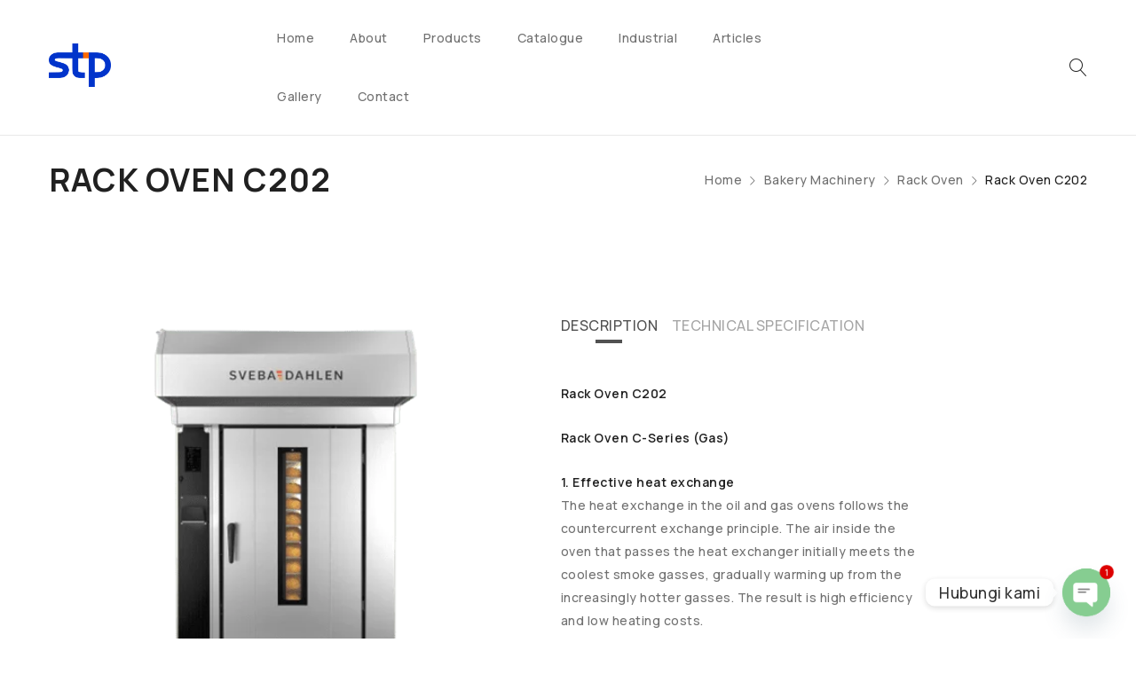

--- FILE ---
content_type: text/html; charset=UTF-8
request_url: https://sinergitrikarya.com/product/rack-oven-c202/
body_size: 46123
content:
<!DOCTYPE html>
<html lang="en-US">
<head>
	<!-- Global site tag (gtag.js) - Google Analytics -->
<script async src="https://www.googletagmanager.com/gtag/js?id=UA-199631323-1"></script>
<script>
  window.dataLayer = window.dataLayer || [];
  function gtag(){dataLayer.push(arguments);}
  gtag('js', new Date());

  gtag('config', 'UA-199631323-1');
</script>
<!-- Google Tag Manager -->
<script>(function(w,d,s,l,i){w[l]=w[l]||[];w[l].push({'gtm.start':
new Date().getTime(),event:'gtm.js'});var f=d.getElementsByTagName(s)[0],
j=d.createElement(s),dl=l!='dataLayer'?'&l='+l:'';j.async=true;j.src=
'https://www.googletagmanager.com/gtm.js?id='+i+dl;f.parentNode.insertBefore(j,f);
})(window,document,'script','dataLayer','GTM-T99F7TG');</script>
<!-- End Google Tag Manager -->
		<meta charset="UTF-8" />

			<meta name="viewport" content="width=device-width, initial-scale=1.0, maximum-scale=1" />
	
	<link rel="profile" href="//gmpg.org/xfn/11" />
					<script>document.documentElement.className = document.documentElement.className + ' yes-js js_active js'</script>
			<meta name='robots' content='index, follow, max-image-preview:large, max-snippet:-1, max-video-preview:-1' />

	<!-- This site is optimized with the Yoast SEO Premium plugin v26.7 (Yoast SEO v26.7) - https://yoast.com/wordpress/plugins/seo/ -->
	<title>Rack Oven C202 | Sinergi Trikarya Perkasa</title>
	<link rel="canonical" href="https://sinergitrikarya.com/product/stp-10l/" />
	<meta property="og:locale" content="en_US" />
	<meta property="og:type" content="article" />
	<meta property="og:title" content="Rack Oven C202" />
	<meta property="og:description" content="Rack Oven C202 Rack Oven C-Series (Gas) 1. Effective heat exchange The heat exchange in the oil and gas ovens follows the countercurrent exchange principle. The air inside the oven that passes the heat exchanger initially meets the coolest smoke gasses, gradually warming up from the increasingly hotter gasses. The result is high efficiency and [&hellip;]" />
	<meta property="og:url" content="https://sinergitrikarya.com/product/stp-10l/" />
	<meta property="og:site_name" content="Sinergi Trikarya Perkasa" />
	<meta property="article:modified_time" content="2022-08-31T03:47:38+00:00" />
	<meta property="og:image" content="https://sinergitrikarya.com/wp-content/uploads/2021/03/c200-2.png" />
	<meta property="og:image:width" content="474" />
	<meta property="og:image:height" content="570" />
	<meta property="og:image:type" content="image/png" />
	<meta name="twitter:card" content="summary_large_image" />
	<meta name="twitter:label1" content="Est. reading time" />
	<meta name="twitter:data1" content="1 minute" />
	<!-- / Yoast SEO Premium plugin. -->


<link rel='dns-prefetch' href='//fonts.googleapis.com' />
<link rel='preconnect' href='https://fonts.gstatic.com' crossorigin />
<link rel="alternate" type="application/rss+xml" title="Sinergi Trikarya Perkasa &raquo; Feed" href="https://sinergitrikarya.com/feed/" />
<link rel="alternate" type="application/rss+xml" title="Sinergi Trikarya Perkasa &raquo; Comments Feed" href="https://sinergitrikarya.com/comments/feed/" />
<link rel="alternate" title="oEmbed (JSON)" type="application/json+oembed" href="https://sinergitrikarya.com/wp-json/oembed/1.0/embed?url=https%3A%2F%2Fsinergitrikarya.com%2Fproduct%2Frack-oven-c202%2F" />
<link rel="alternate" title="oEmbed (XML)" type="text/xml+oembed" href="https://sinergitrikarya.com/wp-json/oembed/1.0/embed?url=https%3A%2F%2Fsinergitrikarya.com%2Fproduct%2Frack-oven-c202%2F&#038;format=xml" />
		<style>
			.lazyload,
			.lazyloading {
				max-width: 100%;
			}
		</style>
		<style id='wp-img-auto-sizes-contain-inline-css' type='text/css'>
img:is([sizes=auto i],[sizes^="auto," i]){contain-intrinsic-size:3000px 1500px}
/*# sourceURL=wp-img-auto-sizes-contain-inline-css */
</style>

<link rel='stylesheet' id='wp-block-library-css' href='https://sinergitrikarya.com/wp-includes/css/dist/block-library/style.min.css?ver=6.9' type='text/css' media='all' />
<link rel='stylesheet' id='wc-blocks-style-css' href='https://sinergitrikarya.com/wp-content/plugins/woocommerce/assets/client/blocks/wc-blocks.css?ver=wc-10.4.3' type='text/css' media='all' />
<style id='global-styles-inline-css' type='text/css'>
:root{--wp--preset--aspect-ratio--square: 1;--wp--preset--aspect-ratio--4-3: 4/3;--wp--preset--aspect-ratio--3-4: 3/4;--wp--preset--aspect-ratio--3-2: 3/2;--wp--preset--aspect-ratio--2-3: 2/3;--wp--preset--aspect-ratio--16-9: 16/9;--wp--preset--aspect-ratio--9-16: 9/16;--wp--preset--color--black: #000000;--wp--preset--color--cyan-bluish-gray: #abb8c3;--wp--preset--color--white: #ffffff;--wp--preset--color--pale-pink: #f78da7;--wp--preset--color--vivid-red: #cf2e2e;--wp--preset--color--luminous-vivid-orange: #ff6900;--wp--preset--color--luminous-vivid-amber: #fcb900;--wp--preset--color--light-green-cyan: #7bdcb5;--wp--preset--color--vivid-green-cyan: #00d084;--wp--preset--color--pale-cyan-blue: #8ed1fc;--wp--preset--color--vivid-cyan-blue: #0693e3;--wp--preset--color--vivid-purple: #9b51e0;--wp--preset--gradient--vivid-cyan-blue-to-vivid-purple: linear-gradient(135deg,rgb(6,147,227) 0%,rgb(155,81,224) 100%);--wp--preset--gradient--light-green-cyan-to-vivid-green-cyan: linear-gradient(135deg,rgb(122,220,180) 0%,rgb(0,208,130) 100%);--wp--preset--gradient--luminous-vivid-amber-to-luminous-vivid-orange: linear-gradient(135deg,rgb(252,185,0) 0%,rgb(255,105,0) 100%);--wp--preset--gradient--luminous-vivid-orange-to-vivid-red: linear-gradient(135deg,rgb(255,105,0) 0%,rgb(207,46,46) 100%);--wp--preset--gradient--very-light-gray-to-cyan-bluish-gray: linear-gradient(135deg,rgb(238,238,238) 0%,rgb(169,184,195) 100%);--wp--preset--gradient--cool-to-warm-spectrum: linear-gradient(135deg,rgb(74,234,220) 0%,rgb(151,120,209) 20%,rgb(207,42,186) 40%,rgb(238,44,130) 60%,rgb(251,105,98) 80%,rgb(254,248,76) 100%);--wp--preset--gradient--blush-light-purple: linear-gradient(135deg,rgb(255,206,236) 0%,rgb(152,150,240) 100%);--wp--preset--gradient--blush-bordeaux: linear-gradient(135deg,rgb(254,205,165) 0%,rgb(254,45,45) 50%,rgb(107,0,62) 100%);--wp--preset--gradient--luminous-dusk: linear-gradient(135deg,rgb(255,203,112) 0%,rgb(199,81,192) 50%,rgb(65,88,208) 100%);--wp--preset--gradient--pale-ocean: linear-gradient(135deg,rgb(255,245,203) 0%,rgb(182,227,212) 50%,rgb(51,167,181) 100%);--wp--preset--gradient--electric-grass: linear-gradient(135deg,rgb(202,248,128) 0%,rgb(113,206,126) 100%);--wp--preset--gradient--midnight: linear-gradient(135deg,rgb(2,3,129) 0%,rgb(40,116,252) 100%);--wp--preset--font-size--small: 13px;--wp--preset--font-size--medium: 20px;--wp--preset--font-size--large: 36px;--wp--preset--font-size--x-large: 42px;--wp--preset--spacing--20: 0.44rem;--wp--preset--spacing--30: 0.67rem;--wp--preset--spacing--40: 1rem;--wp--preset--spacing--50: 1.5rem;--wp--preset--spacing--60: 2.25rem;--wp--preset--spacing--70: 3.38rem;--wp--preset--spacing--80: 5.06rem;--wp--preset--shadow--natural: 6px 6px 9px rgba(0, 0, 0, 0.2);--wp--preset--shadow--deep: 12px 12px 50px rgba(0, 0, 0, 0.4);--wp--preset--shadow--sharp: 6px 6px 0px rgba(0, 0, 0, 0.2);--wp--preset--shadow--outlined: 6px 6px 0px -3px rgb(255, 255, 255), 6px 6px rgb(0, 0, 0);--wp--preset--shadow--crisp: 6px 6px 0px rgb(0, 0, 0);}:where(.is-layout-flex){gap: 0.5em;}:where(.is-layout-grid){gap: 0.5em;}body .is-layout-flex{display: flex;}.is-layout-flex{flex-wrap: wrap;align-items: center;}.is-layout-flex > :is(*, div){margin: 0;}body .is-layout-grid{display: grid;}.is-layout-grid > :is(*, div){margin: 0;}:where(.wp-block-columns.is-layout-flex){gap: 2em;}:where(.wp-block-columns.is-layout-grid){gap: 2em;}:where(.wp-block-post-template.is-layout-flex){gap: 1.25em;}:where(.wp-block-post-template.is-layout-grid){gap: 1.25em;}.has-black-color{color: var(--wp--preset--color--black) !important;}.has-cyan-bluish-gray-color{color: var(--wp--preset--color--cyan-bluish-gray) !important;}.has-white-color{color: var(--wp--preset--color--white) !important;}.has-pale-pink-color{color: var(--wp--preset--color--pale-pink) !important;}.has-vivid-red-color{color: var(--wp--preset--color--vivid-red) !important;}.has-luminous-vivid-orange-color{color: var(--wp--preset--color--luminous-vivid-orange) !important;}.has-luminous-vivid-amber-color{color: var(--wp--preset--color--luminous-vivid-amber) !important;}.has-light-green-cyan-color{color: var(--wp--preset--color--light-green-cyan) !important;}.has-vivid-green-cyan-color{color: var(--wp--preset--color--vivid-green-cyan) !important;}.has-pale-cyan-blue-color{color: var(--wp--preset--color--pale-cyan-blue) !important;}.has-vivid-cyan-blue-color{color: var(--wp--preset--color--vivid-cyan-blue) !important;}.has-vivid-purple-color{color: var(--wp--preset--color--vivid-purple) !important;}.has-black-background-color{background-color: var(--wp--preset--color--black) !important;}.has-cyan-bluish-gray-background-color{background-color: var(--wp--preset--color--cyan-bluish-gray) !important;}.has-white-background-color{background-color: var(--wp--preset--color--white) !important;}.has-pale-pink-background-color{background-color: var(--wp--preset--color--pale-pink) !important;}.has-vivid-red-background-color{background-color: var(--wp--preset--color--vivid-red) !important;}.has-luminous-vivid-orange-background-color{background-color: var(--wp--preset--color--luminous-vivid-orange) !important;}.has-luminous-vivid-amber-background-color{background-color: var(--wp--preset--color--luminous-vivid-amber) !important;}.has-light-green-cyan-background-color{background-color: var(--wp--preset--color--light-green-cyan) !important;}.has-vivid-green-cyan-background-color{background-color: var(--wp--preset--color--vivid-green-cyan) !important;}.has-pale-cyan-blue-background-color{background-color: var(--wp--preset--color--pale-cyan-blue) !important;}.has-vivid-cyan-blue-background-color{background-color: var(--wp--preset--color--vivid-cyan-blue) !important;}.has-vivid-purple-background-color{background-color: var(--wp--preset--color--vivid-purple) !important;}.has-black-border-color{border-color: var(--wp--preset--color--black) !important;}.has-cyan-bluish-gray-border-color{border-color: var(--wp--preset--color--cyan-bluish-gray) !important;}.has-white-border-color{border-color: var(--wp--preset--color--white) !important;}.has-pale-pink-border-color{border-color: var(--wp--preset--color--pale-pink) !important;}.has-vivid-red-border-color{border-color: var(--wp--preset--color--vivid-red) !important;}.has-luminous-vivid-orange-border-color{border-color: var(--wp--preset--color--luminous-vivid-orange) !important;}.has-luminous-vivid-amber-border-color{border-color: var(--wp--preset--color--luminous-vivid-amber) !important;}.has-light-green-cyan-border-color{border-color: var(--wp--preset--color--light-green-cyan) !important;}.has-vivid-green-cyan-border-color{border-color: var(--wp--preset--color--vivid-green-cyan) !important;}.has-pale-cyan-blue-border-color{border-color: var(--wp--preset--color--pale-cyan-blue) !important;}.has-vivid-cyan-blue-border-color{border-color: var(--wp--preset--color--vivid-cyan-blue) !important;}.has-vivid-purple-border-color{border-color: var(--wp--preset--color--vivid-purple) !important;}.has-vivid-cyan-blue-to-vivid-purple-gradient-background{background: var(--wp--preset--gradient--vivid-cyan-blue-to-vivid-purple) !important;}.has-light-green-cyan-to-vivid-green-cyan-gradient-background{background: var(--wp--preset--gradient--light-green-cyan-to-vivid-green-cyan) !important;}.has-luminous-vivid-amber-to-luminous-vivid-orange-gradient-background{background: var(--wp--preset--gradient--luminous-vivid-amber-to-luminous-vivid-orange) !important;}.has-luminous-vivid-orange-to-vivid-red-gradient-background{background: var(--wp--preset--gradient--luminous-vivid-orange-to-vivid-red) !important;}.has-very-light-gray-to-cyan-bluish-gray-gradient-background{background: var(--wp--preset--gradient--very-light-gray-to-cyan-bluish-gray) !important;}.has-cool-to-warm-spectrum-gradient-background{background: var(--wp--preset--gradient--cool-to-warm-spectrum) !important;}.has-blush-light-purple-gradient-background{background: var(--wp--preset--gradient--blush-light-purple) !important;}.has-blush-bordeaux-gradient-background{background: var(--wp--preset--gradient--blush-bordeaux) !important;}.has-luminous-dusk-gradient-background{background: var(--wp--preset--gradient--luminous-dusk) !important;}.has-pale-ocean-gradient-background{background: var(--wp--preset--gradient--pale-ocean) !important;}.has-electric-grass-gradient-background{background: var(--wp--preset--gradient--electric-grass) !important;}.has-midnight-gradient-background{background: var(--wp--preset--gradient--midnight) !important;}.has-small-font-size{font-size: var(--wp--preset--font-size--small) !important;}.has-medium-font-size{font-size: var(--wp--preset--font-size--medium) !important;}.has-large-font-size{font-size: var(--wp--preset--font-size--large) !important;}.has-x-large-font-size{font-size: var(--wp--preset--font-size--x-large) !important;}
/*# sourceURL=global-styles-inline-css */
</style>

<style id='classic-theme-styles-inline-css' type='text/css'>
/*! This file is auto-generated */
.wp-block-button__link{color:#fff;background-color:#32373c;border-radius:9999px;box-shadow:none;text-decoration:none;padding:calc(.667em + 2px) calc(1.333em + 2px);font-size:1.125em}.wp-block-file__button{background:#32373c;color:#fff;text-decoration:none}
/*# sourceURL=/wp-includes/css/classic-themes.min.css */
</style>
<link rel='stylesheet' id='toc-screen-css' href='https://sinergitrikarya.com/wp-content/plugins/table-of-contents-plus/screen.min.css?ver=2411.1' type='text/css' media='all' />
<link rel='stylesheet' id='js_composer_front-css' href='https://sinergitrikarya.com/wp-content/plugins/js_composer/assets/css/js_composer.min.css?ver=6.5.0' type='text/css' media='all' />
<link rel='stylesheet' id='ts-shortcode-css' href='https://sinergitrikarya.com/wp-content/plugins/themesky/css/shortcode.css?ver=1.1.1' type='text/css' media='all' />
<link rel='stylesheet' id='owl-carousel-css' href='https://sinergitrikarya.com/wp-content/plugins/themesky/css/owl.carousel.css?ver=1.1.1' type='text/css' media='all' />
<link rel='stylesheet' id='woocommerce-layout-css' href='https://sinergitrikarya.com/wp-content/plugins/woocommerce/assets/css/woocommerce-layout.css?ver=10.4.3' type='text/css' media='all' />
<link rel='stylesheet' id='woocommerce-smallscreen-css' href='https://sinergitrikarya.com/wp-content/plugins/woocommerce/assets/css/woocommerce-smallscreen.css?ver=10.4.3' type='text/css' media='only screen and (max-width: 768px)' />
<link rel='stylesheet' id='woocommerce-general-css' href='https://sinergitrikarya.com/wp-content/plugins/woocommerce/assets/css/woocommerce.css?ver=10.4.3' type='text/css' media='all' />
<style id='woocommerce-inline-inline-css' type='text/css'>
.woocommerce form .form-row .required { visibility: visible; }
/*# sourceURL=woocommerce-inline-inline-css */
</style>
<link rel='stylesheet' id='jquery-selectBox-css' href='https://sinergitrikarya.com/wp-content/plugins/yith-woocommerce-wishlist/assets/css/jquery.selectBox.css?ver=1.2.0' type='text/css' media='all' />
<link rel='stylesheet' id='woocommerce_prettyPhoto_css-css' href='//sinergitrikarya.com/wp-content/plugins/woocommerce/assets/css/prettyPhoto.css?ver=3.1.6' type='text/css' media='all' />
<link rel='stylesheet' id='yith-wcwl-main-css' href='https://sinergitrikarya.com/wp-content/plugins/yith-woocommerce-wishlist/assets/css/style.css?ver=4.11.0' type='text/css' media='all' />
<style id='yith-wcwl-main-inline-css' type='text/css'>
 :root { --color-add-to-wishlist-background: #333333; --color-add-to-wishlist-text: #FFFFFF; --color-add-to-wishlist-border: #333333; --color-add-to-wishlist-background-hover: #333333; --color-add-to-wishlist-text-hover: #FFFFFF; --color-add-to-wishlist-border-hover: #333333; --rounded-corners-radius: 16px; --color-add-to-cart-background: #333333; --color-add-to-cart-text: #FFFFFF; --color-add-to-cart-border: #333333; --color-add-to-cart-background-hover: #4F4F4F; --color-add-to-cart-text-hover: #FFFFFF; --color-add-to-cart-border-hover: #4F4F4F; --add-to-cart-rounded-corners-radius: 16px; --color-button-style-1-background: #333333; --color-button-style-1-text: #FFFFFF; --color-button-style-1-border: #333333; --color-button-style-1-background-hover: #4F4F4F; --color-button-style-1-text-hover: #FFFFFF; --color-button-style-1-border-hover: #4F4F4F; --color-button-style-2-background: #333333; --color-button-style-2-text: #FFFFFF; --color-button-style-2-border: #333333; --color-button-style-2-background-hover: #4F4F4F; --color-button-style-2-text-hover: #FFFFFF; --color-button-style-2-border-hover: #4F4F4F; --color-wishlist-table-background: #FFFFFF; --color-wishlist-table-text: #6d6c6c; --color-wishlist-table-border: #FFFFFF; --color-headers-background: #F4F4F4; --color-share-button-color: #FFFFFF; --color-share-button-color-hover: #FFFFFF; --color-fb-button-background: #39599E; --color-fb-button-background-hover: #595A5A; --color-tw-button-background: #45AFE2; --color-tw-button-background-hover: #595A5A; --color-pr-button-background: #AB2E31; --color-pr-button-background-hover: #595A5A; --color-em-button-background: #FBB102; --color-em-button-background-hover: #595A5A; --color-wa-button-background: #00A901; --color-wa-button-background-hover: #595A5A; --feedback-duration: 3s }  display: none !important;
 :root { --color-add-to-wishlist-background: #333333; --color-add-to-wishlist-text: #FFFFFF; --color-add-to-wishlist-border: #333333; --color-add-to-wishlist-background-hover: #333333; --color-add-to-wishlist-text-hover: #FFFFFF; --color-add-to-wishlist-border-hover: #333333; --rounded-corners-radius: 16px; --color-add-to-cart-background: #333333; --color-add-to-cart-text: #FFFFFF; --color-add-to-cart-border: #333333; --color-add-to-cart-background-hover: #4F4F4F; --color-add-to-cart-text-hover: #FFFFFF; --color-add-to-cart-border-hover: #4F4F4F; --add-to-cart-rounded-corners-radius: 16px; --color-button-style-1-background: #333333; --color-button-style-1-text: #FFFFFF; --color-button-style-1-border: #333333; --color-button-style-1-background-hover: #4F4F4F; --color-button-style-1-text-hover: #FFFFFF; --color-button-style-1-border-hover: #4F4F4F; --color-button-style-2-background: #333333; --color-button-style-2-text: #FFFFFF; --color-button-style-2-border: #333333; --color-button-style-2-background-hover: #4F4F4F; --color-button-style-2-text-hover: #FFFFFF; --color-button-style-2-border-hover: #4F4F4F; --color-wishlist-table-background: #FFFFFF; --color-wishlist-table-text: #6d6c6c; --color-wishlist-table-border: #FFFFFF; --color-headers-background: #F4F4F4; --color-share-button-color: #FFFFFF; --color-share-button-color-hover: #FFFFFF; --color-fb-button-background: #39599E; --color-fb-button-background-hover: #595A5A; --color-tw-button-background: #45AFE2; --color-tw-button-background-hover: #595A5A; --color-pr-button-background: #AB2E31; --color-pr-button-background-hover: #595A5A; --color-em-button-background: #FBB102; --color-em-button-background-hover: #595A5A; --color-wa-button-background: #00A901; --color-wa-button-background-hover: #595A5A; --feedback-duration: 3s }  display: none !important;
/*# sourceURL=yith-wcwl-main-inline-css */
</style>
<link rel='stylesheet' id='chaty-front-css-css' href='https://sinergitrikarya.com/wp-content/plugins/chaty/css/chaty-front.min.css?ver=3.5.11724721566' type='text/css' media='all' />
<link rel="preload" as="style" href="https://fonts.googleapis.com/css?family=Manrope:500,600,700,200,300&#038;display=swap&#038;ver=1765856990" /><link rel="stylesheet" href="https://fonts.googleapis.com/css?family=Manrope:500,600,700,200,300&#038;display=swap&#038;ver=1765856990" media="print" onload="this.media='all'"><noscript><link rel="stylesheet" href="https://fonts.googleapis.com/css?family=Manrope:500,600,700,200,300&#038;display=swap&#038;ver=1765856990" /></noscript><link rel='stylesheet' id='font-awesome-5-css' href='https://sinergitrikarya.com/wp-content/themes/drile/css/fontawesome.min.css?ver=1.1.2' type='text/css' media='all' />
<link rel='stylesheet' id='font-linear-icon-css' href='https://sinergitrikarya.com/wp-content/themes/drile/css/linearicons.css?ver=1.1.2' type='text/css' media='all' />
<link rel='stylesheet' id='drile-reset-css' href='https://sinergitrikarya.com/wp-content/themes/drile/css/reset.css?ver=1.1.2' type='text/css' media='all' />
<link rel='stylesheet' id='drile-style-css' href='https://sinergitrikarya.com/wp-content/themes/drile/style.css?ver=1.1.2' type='text/css' media='all' />
<style id='drile-style-inline-css' type='text/css'>
.vc_custom_1614324551666{background-color: #002ed3 !important;}.vc_custom_1614324561608{padding-top: 60px !important;padding-bottom: 18px !important;background-color: #002ed3 !important;}.vc_custom_1614324572985{background-color: #002ed3 !important;}.vc_custom_1614323829606{margin-bottom: 20px !important;}.vc_custom_1724665810051{margin-bottom: 20px !important;}.vc_custom_1620023008692{margin-bottom: 10px !important;}.vc_custom_1698823927801{margin-bottom: 20px !important;}.vc_custom_1620023016787{margin-bottom: 10px !important;}.vc_custom_1724665853751{margin-bottom: 20px !important;}.vc_custom_1676963877679{margin-bottom: 10px !important;}.vc_custom_1746178914611{margin-bottom: 35px !important;}.vc_custom_1614575481103{border-top-width: 1px !important;padding-top: 30px !important;padding-bottom: 20px !important;background-color: #002ed3 !important;border-top-color: #ffffff !important;border-top-style: solid !important;}.vc_custom_1614575429520{margin-bottom: 5px !important;}
/*# sourceURL=drile-style-inline-css */
</style>
<link rel='stylesheet' id='drile-responsive-css' href='https://sinergitrikarya.com/wp-content/themes/drile/css/responsive.css?ver=1.1.2' type='text/css' media='all' />
<link rel='stylesheet' id='drile-dynamic-css-css' href='https://sinergitrikarya.com/wp-content/uploads/drile.css?ver=1765856990' type='text/css' media='all' />
<script type="text/template" id="tmpl-variation-template">
	<div class="woocommerce-variation-description">{{{ data.variation.variation_description }}}</div>
	<div class="woocommerce-variation-price">{{{ data.variation.price_html }}}</div>
	<div class="woocommerce-variation-availability">{{{ data.variation.availability_html }}}</div>
</script>
<script type="text/template" id="tmpl-unavailable-variation-template">
	<p role="alert">Sorry, this product is unavailable. Please choose a different combination.</p>
</script>
<!--n2css--><!--n2js--><script type="text/javascript" src="https://sinergitrikarya.com/wp-includes/js/jquery/jquery.min.js?ver=3.7.1" id="jquery-core-js"></script>
<script type="text/javascript" src="https://sinergitrikarya.com/wp-includes/js/jquery/jquery-migrate.min.js?ver=3.4.1" id="jquery-migrate-js"></script>
<script type="text/javascript" src="https://sinergitrikarya.com/wp-content/plugins/woocommerce/assets/js/jquery-blockui/jquery.blockUI.min.js?ver=2.7.0-wc.10.4.3" id="wc-jquery-blockui-js" data-wp-strategy="defer"></script>
<script type="text/javascript" id="wc-add-to-cart-js-extra">
/* <![CDATA[ */
var wc_add_to_cart_params = {"ajax_url":"/wp-admin/admin-ajax.php","wc_ajax_url":"/?wc-ajax=%%endpoint%%","i18n_view_cart":"View cart","cart_url":"https://sinergitrikarya.com/cart/","is_cart":"","cart_redirect_after_add":"no"};
//# sourceURL=wc-add-to-cart-js-extra
/* ]]> */
</script>
<script type="text/javascript" src="https://sinergitrikarya.com/wp-content/plugins/woocommerce/assets/js/frontend/add-to-cart.min.js?ver=10.4.3" id="wc-add-to-cart-js" data-wp-strategy="defer"></script>
<script type="text/javascript" id="wc-single-product-js-extra">
/* <![CDATA[ */
var wc_single_product_params = {"i18n_required_rating_text":"Please select a rating","i18n_rating_options":["1 of 5 stars","2 of 5 stars","3 of 5 stars","4 of 5 stars","5 of 5 stars"],"i18n_product_gallery_trigger_text":"View full-screen image gallery","review_rating_required":"yes","flexslider":{"rtl":false,"animation":"slide","smoothHeight":true,"directionNav":false,"controlNav":"thumbnails","slideshow":false,"animationSpeed":500,"animationLoop":false,"allowOneSlide":false},"zoom_enabled":"","zoom_options":[],"photoswipe_enabled":"","photoswipe_options":{"shareEl":false,"closeOnScroll":false,"history":false,"hideAnimationDuration":0,"showAnimationDuration":0},"flexslider_enabled":""};
//# sourceURL=wc-single-product-js-extra
/* ]]> */
</script>
<script type="text/javascript" src="https://sinergitrikarya.com/wp-content/plugins/woocommerce/assets/js/frontend/single-product.min.js?ver=10.4.3" id="wc-single-product-js" defer="defer" data-wp-strategy="defer"></script>
<script type="text/javascript" src="https://sinergitrikarya.com/wp-content/plugins/woocommerce/assets/js/js-cookie/js.cookie.min.js?ver=2.1.4-wc.10.4.3" id="wc-js-cookie-js" defer="defer" data-wp-strategy="defer"></script>
<script type="text/javascript" id="woocommerce-js-extra">
/* <![CDATA[ */
var woocommerce_params = {"ajax_url":"/wp-admin/admin-ajax.php","wc_ajax_url":"/?wc-ajax=%%endpoint%%","i18n_password_show":"Show password","i18n_password_hide":"Hide password"};
//# sourceURL=woocommerce-js-extra
/* ]]> */
</script>
<script type="text/javascript" src="https://sinergitrikarya.com/wp-content/plugins/woocommerce/assets/js/frontend/woocommerce.min.js?ver=10.4.3" id="woocommerce-js" defer="defer" data-wp-strategy="defer"></script>
<script type="text/javascript" src="https://sinergitrikarya.com/wp-content/plugins/js_composer/assets/js/vendors/woocommerce-add-to-cart.js?ver=6.5.0" id="vc_woocommerce-add-to-cart-js-js"></script>
<script type="text/javascript" src="https://sinergitrikarya.com/wp-includes/js/underscore.min.js?ver=1.13.7" id="underscore-js"></script>
<script type="text/javascript" id="wp-util-js-extra">
/* <![CDATA[ */
var _wpUtilSettings = {"ajax":{"url":"/wp-admin/admin-ajax.php"}};
//# sourceURL=wp-util-js-extra
/* ]]> */
</script>
<script type="text/javascript" src="https://sinergitrikarya.com/wp-includes/js/wp-util.min.js?ver=6.9" id="wp-util-js"></script>
<script type="text/javascript" id="wc-add-to-cart-variation-js-extra">
/* <![CDATA[ */
var wc_add_to_cart_variation_params = {"wc_ajax_url":"/?wc-ajax=%%endpoint%%","i18n_no_matching_variations_text":"Sorry, no products matched your selection. Please choose a different combination.","i18n_make_a_selection_text":"Please select some product options before adding this product to your cart.","i18n_unavailable_text":"Sorry, this product is unavailable. Please choose a different combination.","i18n_reset_alert_text":"Your selection has been reset. Please select some product options before adding this product to your cart."};
//# sourceURL=wc-add-to-cart-variation-js-extra
/* ]]> */
</script>
<script type="text/javascript" src="https://sinergitrikarya.com/wp-content/plugins/woocommerce/assets/js/frontend/add-to-cart-variation.min.js?ver=10.4.3" id="wc-add-to-cart-variation-js" defer="defer" data-wp-strategy="defer"></script>
<link rel="https://api.w.org/" href="https://sinergitrikarya.com/wp-json/" /><link rel="alternate" title="JSON" type="application/json" href="https://sinergitrikarya.com/wp-json/wp/v2/product/10111" /><link rel="EditURI" type="application/rsd+xml" title="RSD" href="https://sinergitrikarya.com/xmlrpc.php?rsd" />
<meta name="generator" content="WordPress 6.9" />
<meta name="generator" content="WooCommerce 10.4.3" />
<link rel='shortlink' href='https://sinergitrikarya.com/?p=10111' />
<!-- Global site tag (gtag.js) - Google Ads: 777060612 -->
<script async src="https://www.googletagmanager.com/gtag/js?id=AW-777060612"></script>
<script> window.dataLayer = window.dataLayer || [];
function gtag(){dataLayer.push(arguments);}
gtag('js', new Date());
	
gtag('config', 'AW-777060612');
</script>
<!-- Google Tag Manager -->
<script>(function(w,d,s,l,i){w[l]=w[l]||[];w[l].push({'gtm.start':
new Date().getTime(),event:'gtm.js'});var f=d.getElementsByTagName(s)[0],
j=d.createElement(s),dl=l!='dataLayer'?'&l='+l:'';j.async=true;j.src=
'https://www.googletagmanager.com/gtm.js?id='+i+dl;f.parentNode.insertBefore(j,f);
})(window,document,'script','dataLayer','GTM-K4GS7BBJ');</script>
<!-- End Google Tag Manager --><meta name="generator" content="Redux 4.5.10" />		<script>
			document.documentElement.className = document.documentElement.className.replace('no-js', 'js');
		</script>
				<style>
			.no-js img.lazyload {
				display: none;
			}

			figure.wp-block-image img.lazyloading {
				min-width: 150px;
			}

			.lazyload,
			.lazyloading {
				--smush-placeholder-width: 100px;
				--smush-placeholder-aspect-ratio: 1/1;
				width: var(--smush-image-width, var(--smush-placeholder-width)) !important;
				aspect-ratio: var(--smush-image-aspect-ratio, var(--smush-placeholder-aspect-ratio)) !important;
			}

						.lazyload, .lazyloading {
				opacity: 0;
			}

			.lazyloaded {
				opacity: 1;
				transition: opacity 400ms;
				transition-delay: 0ms;
			}

					</style>
		<!-- Analytics by WP Statistics - https://wp-statistics.com -->
	<noscript><style>.woocommerce-product-gallery{ opacity: 1 !important; }</style></noscript>
	

<script type="application/ld+json" class="saswp-schema-markup-output">
[{"@context":"https:\/\/schema.org\/","@graph":[{"@context":"https:\/\/schema.org\/","@type":"SiteNavigationElement","@id":"https:\/\/sinergitrikarya.com\/#home","name":"Home","url":"https:\/\/sinergitrikarya.com\/"},{"@context":"https:\/\/schema.org\/","@type":"SiteNavigationElement","@id":"https:\/\/sinergitrikarya.com\/#about","name":"About","url":"https:\/\/sinergitrikarya.com\/tentang-kami\/"},{"@context":"https:\/\/schema.org\/","@type":"SiteNavigationElement","@id":"https:\/\/sinergitrikarya.com\/#product","name":"Product","url":"https:\/\/sinergitrikarya.com\/product\/"},{"@context":"https:\/\/schema.org\/","@type":"SiteNavigationElement","@id":"https:\/\/sinergitrikarya.com\/#news","name":"News","url":"https:\/\/sinergitrikarya.com\/blog\/"},{"@context":"https:\/\/schema.org\/","@type":"SiteNavigationElement","@id":"https:\/\/sinergitrikarya.com\/#contact","name":"Contact","url":"https:\/\/sinergitrikarya.com\/kontak-kami\/"}]},

{"@context":"https:\/\/schema.org\/","@type":"BreadcrumbList","@id":"https:\/\/sinergitrikarya.com\/product\/rack-oven-c202\/#breadcrumb","itemListElement":[{"@type":"ListItem","position":1,"item":{"@id":"https:\/\/sinergitrikarya.com","name":"Sinergi Trikarya Perkasa"}},{"@type":"ListItem","position":2,"item":{"@id":"https:\/\/sinergitrikarya.com\/product\/","name":"Products"}},{"@type":"ListItem","position":3,"item":{"@id":"https:\/\/sinergitrikarya.com\/product-category\/mesin-bakery\/","name":"All Machinery"}},{"@type":"ListItem","position":4,"item":{"@id":"https:\/\/sinergitrikarya.com\/product\/rack-oven-c202\/","name":"Rack Oven C202"}}]}]
</script>

<meta name="generator" content="Powered by WPBakery Page Builder - drag and drop page builder for WordPress."/>
<link rel="icon" href="https://sinergitrikarya.com/wp-content/uploads/2021/04/cropped-favicon-stp-32x32.png" sizes="32x32" />
<link rel="icon" href="https://sinergitrikarya.com/wp-content/uploads/2021/04/cropped-favicon-stp-192x192.png" sizes="192x192" />
<link rel="apple-touch-icon" href="https://sinergitrikarya.com/wp-content/uploads/2021/04/cropped-favicon-stp-180x180.png" />
<meta name="msapplication-TileImage" content="https://sinergitrikarya.com/wp-content/uploads/2021/04/cropped-favicon-stp-270x270.png" />
<noscript><style> .wpb_animate_when_almost_visible { opacity: 1; }</style></noscript>	<meta name="google-site-verification" content="QWY7MRdq_zAXmYrJ-9smNAh0fcg42VGPbR3UF_dCxBg" />
<link rel='stylesheet' id='redux-custom-fonts-css' href='//sinergitrikarya.com/wp-content/uploads/redux/custom-fonts/fonts.css?ver=1674179670' type='text/css' media='all' />
</head>
<body class="wp-singular product-template-default single single-product postid-10111 wp-theme-drile theme-drile woocommerce woocommerce-page woocommerce-no-js wide header-v7 product-label-circle product-style-2 no-compare ts_desktop is-chrome wpb-js-composer js-comp-ver-6.5.0 vc_responsive infinity-scroll">
	<!-- Google Tag Manager (noscript) -->
<noscript><iframe data-src="https://www.googletagmanager.com/ns.html?id=GTM-T99F7TG"
height="0" width="0" style="display:none;visibility:hidden" src="[data-uri]" class="lazyload" data-load-mode="1"></iframe></noscript>
<!-- End Google Tag Manager (noscript) -->
<!-- Google Tag Manager (noscript) -->
<noscript><iframe data-src="https://www.googletagmanager.com/ns.html?id=GTM-K4GS7BBJ"
height="0" width="0" style="display:none;visibility:hidden" src="[data-uri]" class="lazyload" data-load-mode="1"></iframe></noscript>
<!-- End Google Tag Manager (noscript) -->
<div id="page" class="hfeed site">

			<!-- Page Slider -->
				
		<!-- Search -->
				
			
						
				<div id="ts-search-sidebar" class="ts-floating-sidebar search-fullscreen">
					
									
					<div class="ts-sidebar-content">
					
						<span class="close"></span>
						
												<div class="overlay"></div>
												
						<div class="ts-search-by-category woocommerce">
							<h2 class="title">Search </h2>
							<form method="get" action="https://sinergitrikarya.com/" id="searchform-551">
	<div class="search-table">
		<div class="search-field search-content">
			<input type="text" value="" name="s" id="s-551" placeholder="Search for products" autocomplete="off" />
						<input type="hidden" name="post_type" value="product" />
					</div>
		<div class="search-button">
			<input type="submit" id="searchsubmit-551" value="Search" />
		</div>
	</div>
</form>							<div class="ts-search-result-container"></div>
						</div>
					</div>
				</div>
					
				
		<!-- Group Header Button -->
		<div id="group-icon-header" class="ts-floating-sidebar">
		
			<div class="ts-sidebar-content">
				
								<div class="ts-search-by-category"><form method="get" action="https://sinergitrikarya.com/" id="searchform-611">
	<div class="search-table">
		<div class="search-field search-content">
			<input type="text" value="" name="s" id="s-611" placeholder="Search for products" autocomplete="off" />
						<input type="hidden" name="post_type" value="product" />
					</div>
		<div class="search-button">
			<input type="submit" id="searchsubmit-611" value="Search" />
		</div>
	</div>
</form></div>
								
							
				<div class="mobile-menu-wrapper ts-menu visible-ipad">
					<div class="menu-main-mobile">
						<nav class="mobile-menu"><ul id="menu-stp-menu_fa" class="menu"><li id="menu-item-15619" class="menu-item menu-item-type-custom menu-item-object-custom menu-item-home menu-item-15619 ts-normal-menu">
	<a href="https://sinergitrikarya.com//" data-wpel-link="internal"><span class="menu-label" data-hover="Home">Home</span></a></li>
<li id="menu-item-17466" class="menu-item menu-item-type-post_type menu-item-object-page menu-item-17466 ts-normal-menu">
	<a href="https://sinergitrikarya.com/tentang-kami/" data-wpel-link="internal"><span class="menu-label" data-hover="About">About</span></a></li>
<li id="menu-item-15621" class="menu-item menu-item-type-custom menu-item-object-custom menu-item-15621 ts-normal-menu">
	<a href="https://sinergitrikarya.com/product" data-wpel-link="internal"><span class="menu-label" data-hover="Products">Products</span></a></li>
<li id="menu-item-18369" class="menu-item menu-item-type-post_type menu-item-object-page menu-item-18369 ts-normal-menu">
	<a href="https://sinergitrikarya.com/catalogue/" data-wpel-link="internal"><span class="menu-label" data-hover="Catalogue">Catalogue</span></a></li>
<li id="menu-item-18305" class="menu-item menu-item-type-post_type menu-item-object-page menu-item-18305 ts-normal-menu">
	<a href="https://sinergitrikarya.com/industrial-solutions/" data-wpel-link="internal"><span class="menu-label" data-hover="Industrial">Industrial</span></a></li>
<li id="menu-item-17558" class="menu-item menu-item-type-post_type menu-item-object-page menu-item-17558 ts-normal-menu">
	<a href="https://sinergitrikarya.com/artikel/" data-wpel-link="internal"><span class="menu-label" data-hover="Articles">Articles</span></a></li>
<li id="menu-item-17464" class="menu-item menu-item-type-post_type menu-item-object-page menu-item-17464 ts-normal-menu">
	<a href="https://sinergitrikarya.com/gallery/" data-wpel-link="internal"><span class="menu-label" data-hover="Gallery">Gallery</span></a></li>
<li id="menu-item-15624" class="menu-item menu-item-type-post_type menu-item-object-page menu-item-15624 ts-normal-menu">
	<a href="https://sinergitrikarya.com/kontak-kami/" data-wpel-link="internal"><span class="menu-label" data-hover="Contact">Contact</span></a></li>
</ul></nav>					</div>
					
				</div>
				
				<div class="group-button-header">
					
										
																
					
										
												
											
									</div>
				
			</div>
			

		</div>
		
		
		<!-- Shopping Cart Floating Sidebar -->
				
		<header class="ts-header has-sticky hidden-cart hidden-wishlist">
	<div class="header-container">
		<div class="header-template">
		
				
			
			<div class="header-middle header-sticky">
				<div class="container">					
					
					<div class="logo-wrapper">		<div class="logo">
			<a href="https://sinergitrikarya.com/" data-wpel-link="internal">
			<!-- Main logo -->
							<img data-src="https://sinergitrikarya.com/wp-content/uploads/2022/10/STP-LOGO.png" alt="STP" title="STP" class="normal-logo lazyload" src="[data-uri]" style="--smush-placeholder-width: 1005px; --smush-placeholder-aspect-ratio: 1005/699;" />
						
			<!-- Mobile logo -->
							<img data-src="https://sinergitrikarya.com/wp-content/uploads/2022/10/STP-LOGO.png" alt="STP" title="STP" class="mobile-logo lazyload" src="[data-uri]" style="--smush-placeholder-width: 1005px; --smush-placeholder-aspect-ratio: 1005/699;" />
						
			<!-- Sticky logo -->
							<img data-src="https://sinergitrikarya.com/wp-content/uploads/2022/10/STP-LOGO.png" alt="STP" title="STP" class="sticky-logo lazyload" src="[data-uri]" style="--smush-placeholder-width: 1005px; --smush-placeholder-aspect-ratio: 1005/699;" />
						
						</a>
		</div>
		</div>
					
					<div class="menu-wrapper menu-center hidden-ipad">
					
												<div class="ts-search-by-category"><form method="get" action="https://sinergitrikarya.com/" id="searchform-113">
	<div class="search-table">
		<div class="search-field search-content">
			<input type="text" value="" name="s" id="s-113" placeholder="Search for products" autocomplete="off" />
						<input type="hidden" name="post_type" value="product" />
					</div>
		<div class="search-button">
			<input type="submit" id="searchsubmit-113" value="Search" />
		</div>
	</div>
</form></div>
											
						<div class="ts-menu">
							<nav class="main-menu pc-menu ts-mega-menu-wrapper"><ul id="menu-stp-menu_fa-1" class="menu"><li class="menu-item menu-item-type-custom menu-item-object-custom menu-item-home menu-item-15619 ts-normal-menu">
	<a href="https://sinergitrikarya.com//" data-wpel-link="internal"><span class="menu-label" data-hover="Home">Home</span></a></li>
<li class="menu-item menu-item-type-post_type menu-item-object-page menu-item-17466 ts-normal-menu">
	<a href="https://sinergitrikarya.com/tentang-kami/" data-wpel-link="internal"><span class="menu-label" data-hover="About">About</span></a></li>
<li class="menu-item menu-item-type-custom menu-item-object-custom menu-item-15621 ts-normal-menu">
	<a href="https://sinergitrikarya.com/product" data-wpel-link="internal"><span class="menu-label" data-hover="Products">Products</span></a></li>
<li class="menu-item menu-item-type-post_type menu-item-object-page menu-item-18369 ts-normal-menu">
	<a href="https://sinergitrikarya.com/catalogue/" data-wpel-link="internal"><span class="menu-label" data-hover="Catalogue">Catalogue</span></a></li>
<li class="menu-item menu-item-type-post_type menu-item-object-page menu-item-18305 ts-normal-menu">
	<a href="https://sinergitrikarya.com/industrial-solutions/" data-wpel-link="internal"><span class="menu-label" data-hover="Industrial">Industrial</span></a></li>
<li class="menu-item menu-item-type-post_type menu-item-object-page menu-item-17558 ts-normal-menu">
	<a href="https://sinergitrikarya.com/artikel/" data-wpel-link="internal"><span class="menu-label" data-hover="Articles">Articles</span></a></li>
<li class="menu-item menu-item-type-post_type menu-item-object-page menu-item-17464 ts-normal-menu">
	<a href="https://sinergitrikarya.com/gallery/" data-wpel-link="internal"><span class="menu-label" data-hover="Gallery">Gallery</span></a></li>
<li class="menu-item menu-item-type-post_type menu-item-object-page menu-item-15624 ts-normal-menu">
	<a href="https://sinergitrikarya.com/kontak-kami/" data-wpel-link="internal"><span class="menu-label" data-hover="Contact">Contact</span></a></li>
</ul></nav>						</div>
						
					</div>					
					
					<div class="header-right">
					
						<div class="ts-group-meta-icon-toggle visible-ipad">
							<span class="icon ">
								<span></span>
								<span></span>
								<span></span>
							</span>
						</div>
					
												
												
												
												
												<div class="search-button hidden-ipad">
							<span class="icon">Search</span>
						</div>
												
					</div>
				</div>
			</div>
		</div>	
	</div>
</header>		
		
	
	<div id="main" class="wrapper"><div class="breadcrumb-title-wrapper breadcrumb-v2" ><div class="breadcrumb-content"><div class="breadcrumb-title"><div class="breadcrumbs"><div class="breadcrumbs-container"><a href="https://sinergitrikarya.com" data-wpel-link="internal">Home</a><span class="brn_arrow">&#62;</span><a href="https://sinergitrikarya.com/product-category/bakery-machinery/" data-wpel-link="internal">Bakery Machinery</a><span class="brn_arrow">&#62;</span><a href="https://sinergitrikarya.com/product-category/bakery-machinery/rack-oven/" data-wpel-link="internal">Rack Oven</a><span class="brn_arrow">&#62;</span>Rack Oven C202</div></div><h1 class="heading-title page-title entry-title ">Rack Oven C202</h1></div></div></div><div class="page-container show_breadcrumb_v2">
	
	<!-- Left Sidebar -->
		
	
	<div id="main-content" class="ts-col-24">	
		<div id="primary" class="site-content">
	
		
			<div class="woocommerce-notices-wrapper"></div><div id="product-10111" class="tabs-in-summary thumbnail-default no-addtocart no-rating single-no-compare product type-product post-10111 status-publish first instock product_cat-mesin-bakery product_cat-bakery-machinery product_cat-rack-oven has-post-thumbnail shipping-taxable product-type-simple">

	<div class="images-thumbnails">

	<div class="images"><div data-thumb="https://sinergitrikarya.com/wp-content/uploads/2021/03/c200-2-410x492.png.webp" class="woocommerce-product-gallery__image"><a href="https://sinergitrikarya.com/wp-content/uploads/2021/03/c200-2.png" class="woocommerce-main-image cloud-zoom zoom on_pc" id="product_zoom" data-rel="position:&#039;inside&#039;,showTitle:0,titleOpacity:0.5,lensOpacity:0.5,fixWidth:362,fixThumbWidth:72,fixThumbHeight:72,adjustX: 0, adjustY:-4" data-wpel-link="internal"><img loading="lazy" width="474" height="570" src="https://sinergitrikarya.com/wp-content/uploads/2021/03/c200-2.png.webp" class="attachment-woocommerce_single size-woocommerce_single wp-post-image" alt="Rack Oven C202" title="Rack Oven C202 1" data-caption="" data-src="https://sinergitrikarya.com/wp-content/uploads/2021/03/c200-2.png.webp" data-large_image="https://sinergitrikarya.com/wp-content/uploads/2021/03/c200-2.png" data-large_image_width="474" data-large_image_height="570" data-index="0" decoding="async" fetchpriority="high" /></a></div></div>
	
</div>

	<div class="summary entry-summary">
		
<div
	class="yith-wcwl-add-to-wishlist add-to-wishlist-10111 yith-wcwl-add-to-wishlist--link-style yith-wcwl-add-to-wishlist--single wishlist-fragment on-first-load"
	data-fragment-ref="10111"
	data-fragment-options="{&quot;base_url&quot;:&quot;&quot;,&quot;product_id&quot;:10111,&quot;parent_product_id&quot;:0,&quot;product_type&quot;:&quot;simple&quot;,&quot;is_single&quot;:true,&quot;in_default_wishlist&quot;:false,&quot;show_view&quot;:true,&quot;browse_wishlist_text&quot;:&quot;Browse Wishlist&quot;,&quot;already_in_wishslist_text&quot;:&quot;The product is already in the wishlist!&quot;,&quot;product_added_text&quot;:&quot;Product added!&quot;,&quot;available_multi_wishlist&quot;:false,&quot;disable_wishlist&quot;:false,&quot;show_count&quot;:false,&quot;ajax_loading&quot;:false,&quot;loop_position&quot;:&quot;after_add_to_cart&quot;,&quot;item&quot;:&quot;add_to_wishlist&quot;}"
>
			
			<!-- ADD TO WISHLIST -->
			
<div class="yith-wcwl-add-button">
		<a href="?add_to_wishlist=10111&#038;_wpnonce=1393abcd33" class="add_to_wishlist single_add_to_wishlist" data-product-id="10111" data-product-type="simple" data-original-product-id="0" data-title="&lt;span class=&quot;ts-tooltip button-tooltip&quot;&gt;Wishlist&lt;/span&gt;" rel="nofollow" data-wpel-link="internal">
		<svg id="yith-wcwl-icon-heart-outline" class="yith-wcwl-icon-svg" fill="none" stroke-width="1.5" stroke="currentColor" viewBox="0 0 24 24" xmlns="http://www.w3.org/2000/svg">
  <path stroke-linecap="round" stroke-linejoin="round" d="M21 8.25c0-2.485-2.099-4.5-4.688-4.5-1.935 0-3.597 1.126-4.312 2.733-.715-1.607-2.377-2.733-4.313-2.733C5.1 3.75 3 5.765 3 8.25c0 7.22 9 12 9 12s9-4.78 9-12Z"></path>
</svg>		<span><span class="ts-tooltip button-tooltip">Wishlist</span></span>
	</a>
</div>

			<!-- COUNT TEXT -->
			
			</div>
<div id="ppcp-recaptcha-v2-container" style="margin:20px 0;"></div><div class="meta-content"></div>
		
	<div class="woocommerce-tabs wc-tabs-wrapper">
		<ul class="tabs wc-tabs" role="tablist">
			
				<li class="description_tab" id="tab-title-description" role="tab" aria-controls="tab-description">
					<a href="#tab-description">
						Description					</a>
				</li>

			
				<li class="additional_information_tab" id="tab-title-additional_information" role="tab" aria-controls="tab-additional_information">
					<a href="#tab-additional_information">
						Technical Specification					</a>
				</li>

					</ul>
		
			<div class="woocommerce-Tabs-panel woocommerce-Tabs-panel--description panel entry-content wc-tab" id="tab-description" role="tabpanel" aria-labelledby="tab-title-description">
				
<div class="product-content ">
	<p><strong>Rack Oven C202</strong></p>
<p><strong>Rack Oven C-Series (Gas)</strong></p>
<p><span data-sheets-value="{&quot;1&quot;:2,&quot;2&quot;:&quot;1. Effective heat exchange\nThe heat exchange in the oil and gas ovens follows the\ncountercurrent exchange principle. The air inside the\noven that passes the heat exchanger initially meets the\ncoolest smoke gasses, gradually warming up from the\nincreasingly hotter gasses. The result is high efficiency\nand low heating costs.\n\n2. Smart control panel\nUser-friendly dust and moisture-resistant panel which\nallows a good overview of the entire baking process. With\nits intelligent energy-saving functions and the option to\ncheck the costs per bake, the panel provides complete\ncontrol over finances. The option to easily save and\nretrieve recipes, and program the oven start time, all allow\nfor increased efficiency.\n\n3. Integrated, programable, high-capacity steam system\nSettings for how much steam is released and when it\nshould be turned on and off. Gives a smooth, crisp crust\nand for some breads a significantly increased volume.\n\n4. Sturdy rock wool insulation\nThe heat is retained inside the oven thanks to its thick wall\ninsulation, air gap and roof insulation, leading to a better\nworking environment.\n\n5. Ergonomic handle\nRobust and ergonomic handle that clearly shows when\nthe door is open or closed.\n\n6. Magnetic utility holder\nTool holder with pocket and powerful magnet, to store\nitems such as gloves, knives and paperwork.\n\n7. Increased Baking Surface (IBS)\nOur own patented system for alternate rack rotation inside\nthe oven. The IBS system provides faster, more even and\nmore energy-efficient baking.\n\n8. Heating package integrated into the top section\nRequires little floor space.\n\n9. Made of strong stainless\n steel\nEasy to keep clean. Extends the oven’s life.\n\n10. Suspension hook for rack trolley\nFacilitates loading and unloading of rack trolley. Easier to\nkeep the oven chamber clean.&quot;}" data-sheets-userformat="{&quot;2&quot;:4737,&quot;3&quot;:{&quot;1&quot;:0},&quot;10&quot;:0,&quot;12&quot;:0,&quot;15&quot;:&quot;Arial&quot;}" data-sheets-textstyleruns="[null,0,{&quot;5&quot;:1}]{&quot;1&quot;:26}[null,326,{&quot;5&quot;:1}]{&quot;1&quot;:348}[null,714,{&quot;5&quot;:1}]{&quot;1&quot;:768}[null,933,{&quot;5&quot;:1}]{&quot;1&quot;:964}[null,1109,{&quot;5&quot;:1}]{&quot;1&quot;:1128}[null,1210,{&quot;5&quot;:1}]{&quot;1&quot;:1236}[null,1336,{&quot;5&quot;:1}]{&quot;1&quot;:1369}[null,1516,{&quot;5&quot;:1}]{&quot;1&quot;:1566}[null,1597,{&quot;5&quot;:1}]{&quot;1&quot;:1632}[null,1678,{&quot;5&quot;:1}]{&quot;1&quot;:1714}"><strong>1. Effective heat exchange</strong><br />
The heat exchange in the oil and gas ovens follows the<br />
countercurrent exchange principle. The air inside the<br />
oven that passes the heat exchanger initially meets the<br />
coolest smoke gasses, gradually warming up from the<br />
increasingly hotter gasses. The result is high efficiency<br />
and low heating costs.</span></p>
<p><strong>2. Smart control panel</strong><br />
User-friendly dust and moisture-resistant panel which<br />
allows a good overview of the entire baking process. With<br />
its intelligent energy-saving functions and the option to<br />
check the costs per bake, the panel provides complete<br />
control over finances. The option to easily save and<br />
retrieve recipes, and program the oven start time, all allow<br />
for increased efficiency.</p>
<p><strong>3. Integrated, programable, high-capacity steam system</strong><br />
Settings for how much steam is released and when it<br />
should be turned on and off. Gives a smooth, crisp crust<br />
and for some breads a significantly increased volume.</p>
<p><strong>4. Sturdy rock wool insulation</strong><br />
The heat is retained inside the oven thanks to its thick wall<br />
insulation, air gap and roof insulation, leading to a better<br />
working environment.</p>
<p><strong>5. Ergonomic handle</strong><br />
Robust and ergonomic handle that clearly shows when<br />
the door is open or closed.</p>
<p><strong>6. Magnetic utility holder</strong><br />
Tool holder with pocket and powerful magnet, to store items such as gloves, knives and paperwork.</p>
<p><strong>7. Increased Baking Surface (IBS)</strong><br />
Our own patented system for alternate rack rotation inside<br />
the oven. The IBS system provides faster, more even and<br />
more energy-efficient baking.</p>
<p><strong>8. Heating package integrated into the top section</strong><br />
Requires little floor space.</p>
<p><strong>9. Made of strong stainless steel</strong><br />
Easy to keep clean. Extends the oven’s life.</p>
<p><strong>10. Suspension hook for rack trolley</strong><br />
Facilitates loading and unloading of rack trolley. Easier to<br />
keep the oven chamber clean.</p>
</div>
			</div>

		
			<div class="woocommerce-Tabs-panel woocommerce-Tabs-panel--additional_information panel entry-content wc-tab" id="tab-additional_information" role="tabpanel" aria-labelledby="tab-title-additional_information">
				

<table class="woocommerce-product-attributes shop_attributes" aria-label="Product Details">
			<tr class="woocommerce-product-attributes-item woocommerce-product-attributes-item--attribute_pa_maximum-baking-temperature">
			<th class="woocommerce-product-attributes-item__label" scope="row">Maximum baking temperature </th>
			<td class="woocommerce-product-attributes-item__value"><p>300° C</p>
</td>
		</tr>
			<tr class="woocommerce-product-attributes-item woocommerce-product-attributes-item--attribute_pa_maximum-tray-size">
			<th class="woocommerce-product-attributes-item__label" scope="row">Maximum tray size </th>
			<td class="woocommerce-product-attributes-item__value"><p>600 x 800 mm</p>
</td>
		</tr>
			<tr class="woocommerce-product-attributes-item woocommerce-product-attributes-item--attribute_pa_maximum-rack-size">
			<th class="woocommerce-product-attributes-item__label" scope="row">Maximum rack size</th>
			<td class="woocommerce-product-attributes-item__value"><p>1050 mm</p>
</td>
		</tr>
			<tr class="woocommerce-product-attributes-item woocommerce-product-attributes-item--attribute_pa_maximum-rack-height">
			<th class="woocommerce-product-attributes-item__label" scope="row">Maximum rack height </th>
			<td class="woocommerce-product-attributes-item__value"><p>1585 mm</p>
</td>
		</tr>
			<tr class="woocommerce-product-attributes-item woocommerce-product-attributes-item--attribute_pa_maximum-rack-height-hook">
			<th class="woocommerce-product-attributes-item__label" scope="row">Maximum rack height, hook </th>
			<td class="woocommerce-product-attributes-item__value"><p>1640 mm</p>
</td>
		</tr>
			<tr class="woocommerce-product-attributes-item woocommerce-product-attributes-item--attribute_pa_power-electric">
			<th class="woocommerce-product-attributes-item__label" scope="row">Power (electric)* </th>
			<td class="woocommerce-product-attributes-item__value"><p>2.0 kW</p>
</td>
		</tr>
			<tr class="woocommerce-product-attributes-item woocommerce-product-attributes-item--attribute_pa_power-heat">
			<th class="woocommerce-product-attributes-item__label" scope="row">Power (heat) </th>
			<td class="woocommerce-product-attributes-item__value"><p>55 kW</p>
</td>
		</tr>
			<tr class="woocommerce-product-attributes-item woocommerce-product-attributes-item--attribute_pa_average-consumption">
			<th class="woocommerce-product-attributes-item__label" scope="row">Average consumption** </th>
			<td class="woocommerce-product-attributes-item__value"><p>33 kW/h</p>
</td>
		</tr>
			<tr class="woocommerce-product-attributes-item woocommerce-product-attributes-item--attribute_pa_weight-oven-with-hook">
			<th class="woocommerce-product-attributes-item__label" scope="row">Weight, oven with hook </th>
			<td class="woocommerce-product-attributes-item__value"><p>1070 kg</p>
</td>
		</tr>
			<tr class="woocommerce-product-attributes-item woocommerce-product-attributes-item--attribute_pa_weight-oven-with-platform">
			<th class="woocommerce-product-attributes-item__label" scope="row">Weight, oven with platform </th>
			<td class="woocommerce-product-attributes-item__value"><p>1130 kg</p>
</td>
		</tr>
			<tr class="woocommerce-product-attributes-item woocommerce-product-attributes-item--attribute_pa_door-swing-radius">
			<th class="woocommerce-product-attributes-item__label" scope="row">Door Swing Radius </th>
			<td class="woocommerce-product-attributes-item__value"><p>970 mm</p>
</td>
		</tr>
			<tr class="woocommerce-product-attributes-item woocommerce-product-attributes-item--attribute_pa_dimensions">
			<th class="woocommerce-product-attributes-item__label" scope="row">Dimensions </th>
			<td class="woocommerce-product-attributes-item__value"><p>1450 x 2379 x 1353 mm</p>
</td>
		</tr>
	</table>
			</div>

				
			</div>
	
	
	</div>

	
	<section class="up-sells upsells products">
					<h2>You may also like&hellip;</h2>
		
		<div class="products">
			
				<section class="product type-product post-10118 status-publish first instock product_cat-mesin-bakery product_cat-bakery-machinery product_cat-rack-oven has-post-thumbnail shipping-taxable product-type-simple" data-product_id="10118">
	<div class="product-wrapper">
			
		<div class="thumbnail-wrapper">
			<a href="https://sinergitrikarya.com/product/mini-rack-oven-s300/" data-wpel-link="internal">

				<figure class="no-back-image"><img src="https://sinergitrikarya.com//wp-content/themes/drile/images/prod_loading.gif" data-src="https://sinergitrikarya.com/wp-content/uploads/2021/03/s300-410x492.png.webp" class="attachment-shop_catalog wp-post-image ts-lazy-load" alt="Mini Rack Oven S300" width="410" height="492" /></figure>
			</a>
				<div class="product-group-button two-button no-addtocart" ><div class="button-in quickshop"><a class="quickshop" href="#" data-product_id="10118"><span class="ts-tooltip button-tooltip">Quick view</span></a></div><div class="button-in wishlist">
<div
	class="yith-wcwl-add-to-wishlist add-to-wishlist-10118 yith-wcwl-add-to-wishlist--link-style wishlist-fragment on-first-load"
	data-fragment-ref="10118"
	data-fragment-options="{&quot;base_url&quot;:&quot;&quot;,&quot;product_id&quot;:10118,&quot;parent_product_id&quot;:0,&quot;product_type&quot;:&quot;simple&quot;,&quot;is_single&quot;:false,&quot;in_default_wishlist&quot;:false,&quot;show_view&quot;:false,&quot;browse_wishlist_text&quot;:&quot;Browse Wishlist&quot;,&quot;already_in_wishslist_text&quot;:&quot;The product is already in the wishlist!&quot;,&quot;product_added_text&quot;:&quot;Product added!&quot;,&quot;available_multi_wishlist&quot;:false,&quot;disable_wishlist&quot;:false,&quot;show_count&quot;:false,&quot;ajax_loading&quot;:false,&quot;loop_position&quot;:&quot;after_add_to_cart&quot;,&quot;item&quot;:&quot;add_to_wishlist&quot;}"
>
			
			<!-- ADD TO WISHLIST -->
			
<div class="yith-wcwl-add-button">
		<a href="?add_to_wishlist=10118&#038;_wpnonce=1393abcd33" class="add_to_wishlist single_add_to_wishlist" data-product-id="10118" data-product-type="simple" data-original-product-id="0" data-title="&lt;span class=&quot;ts-tooltip button-tooltip&quot;&gt;Wishlist&lt;/span&gt;" rel="nofollow" data-wpel-link="internal">
		<svg id="yith-wcwl-icon-heart-outline" class="yith-wcwl-icon-svg" fill="none" stroke-width="1.5" stroke="currentColor" viewBox="0 0 24 24" xmlns="http://www.w3.org/2000/svg">
  <path stroke-linecap="round" stroke-linejoin="round" d="M21 8.25c0-2.485-2.099-4.5-4.688-4.5-1.935 0-3.597 1.126-4.312 2.733-.715-1.607-2.377-2.733-4.313-2.733C5.1 3.75 3 5.765 3 8.25c0 7.22 9 12 9 12s9-4.78 9-12Z"></path>
</svg>		<span><span class="ts-tooltip button-tooltip">Wishlist</span></span>
	</a>
</div>

			<!-- COUNT TEXT -->
			
			</div>
</div></div>			
		</div>
		<div class="meta-wrapper">
			<div class="product-categories"><span>Categories: </span><a href="https://sinergitrikarya.com/product-category/mesin-bakery/" rel="tag" data-wpel-link="internal">All Machinery</a>, <a href="https://sinergitrikarya.com/product-category/bakery-machinery/" rel="tag" data-wpel-link="internal">Bakery Machinery</a>, <a href="https://sinergitrikarya.com/product-category/bakery-machinery/rack-oven/" rel="tag" data-wpel-link="internal">Rack Oven</a></div><h3 class="heading-title product-name"><a href="https://sinergitrikarya.com/product/mini-rack-oven-s300/" data-wpel-link="internal">Mini Rack Oven S300</a></h3><div class="product-group-button-meta"><div class="button-in wishlist">
<div
	class="yith-wcwl-add-to-wishlist add-to-wishlist-10118 yith-wcwl-add-to-wishlist--link-style wishlist-fragment on-first-load"
	data-fragment-ref="10118"
	data-fragment-options="{&quot;base_url&quot;:&quot;&quot;,&quot;product_id&quot;:10118,&quot;parent_product_id&quot;:0,&quot;product_type&quot;:&quot;simple&quot;,&quot;is_single&quot;:false,&quot;in_default_wishlist&quot;:false,&quot;show_view&quot;:false,&quot;browse_wishlist_text&quot;:&quot;Browse Wishlist&quot;,&quot;already_in_wishslist_text&quot;:&quot;The product is already in the wishlist!&quot;,&quot;product_added_text&quot;:&quot;Product added!&quot;,&quot;available_multi_wishlist&quot;:false,&quot;disable_wishlist&quot;:false,&quot;show_count&quot;:false,&quot;ajax_loading&quot;:false,&quot;loop_position&quot;:&quot;after_add_to_cart&quot;,&quot;item&quot;:&quot;add_to_wishlist&quot;}"
>
			
			<!-- ADD TO WISHLIST -->
			
<div class="yith-wcwl-add-button">
		<a href="?add_to_wishlist=10118&#038;_wpnonce=1393abcd33" class="add_to_wishlist single_add_to_wishlist" data-product-id="10118" data-product-type="simple" data-original-product-id="0" data-title="&lt;span class=&quot;ts-tooltip button-tooltip&quot;&gt;Wishlist&lt;/span&gt;" rel="nofollow" data-wpel-link="internal">
		<svg id="yith-wcwl-icon-heart-outline" class="yith-wcwl-icon-svg" fill="none" stroke-width="1.5" stroke="currentColor" viewBox="0 0 24 24" xmlns="http://www.w3.org/2000/svg">
  <path stroke-linecap="round" stroke-linejoin="round" d="M21 8.25c0-2.485-2.099-4.5-4.688-4.5-1.935 0-3.597 1.126-4.312 2.733-.715-1.607-2.377-2.733-4.313-2.733C5.1 3.75 3 5.765 3 8.25c0 7.22 9 12 9 12s9-4.78 9-12Z"></path>
</svg>		<span><span class="ts-tooltip button-tooltip">Wishlist</span></span>
	</a>
</div>

			<!-- COUNT TEXT -->
			
			</div>
</div></div>		</div>
	</div>
</section>
			
				<section class="product type-product post-10103 status-publish instock product_cat-mesin-bakery product_cat-bakery-machinery product_cat-rack-oven has-post-thumbnail shipping-taxable product-type-simple" data-product_id="10103">
	<div class="product-wrapper">
			
		<div class="thumbnail-wrapper">
			<a href="https://sinergitrikarya.com/product/rack-oven-lmo-e8-with-rack/" data-wpel-link="internal">

				<figure class="no-back-image"><img src="https://sinergitrikarya.com//wp-content/themes/drile/images/prod_loading.gif" data-src="https://sinergitrikarya.com/wp-content/uploads/2021/03/lmo_e820rack-410x492.png.webp" class="attachment-shop_catalog wp-post-image ts-lazy-load" alt="Rack Oven LMO E8 (with Rack)" width="410" height="492" /></figure>
			</a>
				<div class="product-group-button two-button no-addtocart" ><div class="button-in quickshop"><a class="quickshop" href="#" data-product_id="10103"><span class="ts-tooltip button-tooltip">Quick view</span></a></div><div class="button-in wishlist">
<div
	class="yith-wcwl-add-to-wishlist add-to-wishlist-10103 yith-wcwl-add-to-wishlist--link-style wishlist-fragment on-first-load"
	data-fragment-ref="10103"
	data-fragment-options="{&quot;base_url&quot;:&quot;&quot;,&quot;product_id&quot;:10103,&quot;parent_product_id&quot;:0,&quot;product_type&quot;:&quot;simple&quot;,&quot;is_single&quot;:false,&quot;in_default_wishlist&quot;:false,&quot;show_view&quot;:false,&quot;browse_wishlist_text&quot;:&quot;Browse Wishlist&quot;,&quot;already_in_wishslist_text&quot;:&quot;The product is already in the wishlist!&quot;,&quot;product_added_text&quot;:&quot;Product added!&quot;,&quot;available_multi_wishlist&quot;:false,&quot;disable_wishlist&quot;:false,&quot;show_count&quot;:false,&quot;ajax_loading&quot;:false,&quot;loop_position&quot;:&quot;after_add_to_cart&quot;,&quot;item&quot;:&quot;add_to_wishlist&quot;}"
>
			
			<!-- ADD TO WISHLIST -->
			
<div class="yith-wcwl-add-button">
		<a href="?add_to_wishlist=10103&#038;_wpnonce=1393abcd33" class="add_to_wishlist single_add_to_wishlist" data-product-id="10103" data-product-type="simple" data-original-product-id="0" data-title="&lt;span class=&quot;ts-tooltip button-tooltip&quot;&gt;Wishlist&lt;/span&gt;" rel="nofollow" data-wpel-link="internal">
		<svg id="yith-wcwl-icon-heart-outline" class="yith-wcwl-icon-svg" fill="none" stroke-width="1.5" stroke="currentColor" viewBox="0 0 24 24" xmlns="http://www.w3.org/2000/svg">
  <path stroke-linecap="round" stroke-linejoin="round" d="M21 8.25c0-2.485-2.099-4.5-4.688-4.5-1.935 0-3.597 1.126-4.312 2.733-.715-1.607-2.377-2.733-4.313-2.733C5.1 3.75 3 5.765 3 8.25c0 7.22 9 12 9 12s9-4.78 9-12Z"></path>
</svg>		<span><span class="ts-tooltip button-tooltip">Wishlist</span></span>
	</a>
</div>

			<!-- COUNT TEXT -->
			
			</div>
</div></div>			
		</div>
		<div class="meta-wrapper">
			<div class="product-categories"><span>Categories: </span><a href="https://sinergitrikarya.com/product-category/mesin-bakery/" rel="tag" data-wpel-link="internal">All Machinery</a>, <a href="https://sinergitrikarya.com/product-category/bakery-machinery/" rel="tag" data-wpel-link="internal">Bakery Machinery</a>, <a href="https://sinergitrikarya.com/product-category/bakery-machinery/rack-oven/" rel="tag" data-wpel-link="internal">Rack Oven</a></div><h3 class="heading-title product-name"><a href="https://sinergitrikarya.com/product/rack-oven-lmo-e8-with-rack/" data-wpel-link="internal">Rack Oven LMO E8 (with Rack)</a></h3><div class="product-group-button-meta"><div class="button-in wishlist">
<div
	class="yith-wcwl-add-to-wishlist add-to-wishlist-10103 yith-wcwl-add-to-wishlist--link-style wishlist-fragment on-first-load"
	data-fragment-ref="10103"
	data-fragment-options="{&quot;base_url&quot;:&quot;&quot;,&quot;product_id&quot;:10103,&quot;parent_product_id&quot;:0,&quot;product_type&quot;:&quot;simple&quot;,&quot;is_single&quot;:false,&quot;in_default_wishlist&quot;:false,&quot;show_view&quot;:false,&quot;browse_wishlist_text&quot;:&quot;Browse Wishlist&quot;,&quot;already_in_wishslist_text&quot;:&quot;The product is already in the wishlist!&quot;,&quot;product_added_text&quot;:&quot;Product added!&quot;,&quot;available_multi_wishlist&quot;:false,&quot;disable_wishlist&quot;:false,&quot;show_count&quot;:false,&quot;ajax_loading&quot;:false,&quot;loop_position&quot;:&quot;after_add_to_cart&quot;,&quot;item&quot;:&quot;add_to_wishlist&quot;}"
>
			
			<!-- ADD TO WISHLIST -->
			
<div class="yith-wcwl-add-button">
		<a href="?add_to_wishlist=10103&#038;_wpnonce=1393abcd33" class="add_to_wishlist single_add_to_wishlist" data-product-id="10103" data-product-type="simple" data-original-product-id="0" data-title="&lt;span class=&quot;ts-tooltip button-tooltip&quot;&gt;Wishlist&lt;/span&gt;" rel="nofollow" data-wpel-link="internal">
		<svg id="yith-wcwl-icon-heart-outline" class="yith-wcwl-icon-svg" fill="none" stroke-width="1.5" stroke="currentColor" viewBox="0 0 24 24" xmlns="http://www.w3.org/2000/svg">
  <path stroke-linecap="round" stroke-linejoin="round" d="M21 8.25c0-2.485-2.099-4.5-4.688-4.5-1.935 0-3.597 1.126-4.312 2.733-.715-1.607-2.377-2.733-4.313-2.733C5.1 3.75 3 5.765 3 8.25c0 7.22 9 12 9 12s9-4.78 9-12Z"></path>
</svg>		<span><span class="ts-tooltip button-tooltip">Wishlist</span></span>
	</a>
</div>

			<!-- COUNT TEXT -->
			
			</div>
</div></div>		</div>
	</div>
</section>
			
				<section class="product type-product post-10112 status-publish instock product_cat-mesin-bakery product_cat-bakery-machinery product_cat-rack-oven has-post-thumbnail shipping-taxable product-type-simple" data-product_id="10112">
	<div class="product-wrapper">
			
		<div class="thumbnail-wrapper">
			<a href="https://sinergitrikarya.com/product/rack-oven-c250/" data-wpel-link="internal">

				<figure class="no-back-image"><img src="https://sinergitrikarya.com//wp-content/themes/drile/images/prod_loading.gif" data-src="https://sinergitrikarya.com/wp-content/uploads/2021/03/c525-410x492.png.webp" class="attachment-shop_catalog wp-post-image ts-lazy-load" alt="Rack Oven C250" width="410" height="492" /></figure>
			</a>
				<div class="product-group-button two-button no-addtocart" ><div class="button-in quickshop"><a class="quickshop" href="#" data-product_id="10112"><span class="ts-tooltip button-tooltip">Quick view</span></a></div><div class="button-in wishlist">
<div
	class="yith-wcwl-add-to-wishlist add-to-wishlist-10112 yith-wcwl-add-to-wishlist--link-style wishlist-fragment on-first-load"
	data-fragment-ref="10112"
	data-fragment-options="{&quot;base_url&quot;:&quot;&quot;,&quot;product_id&quot;:10112,&quot;parent_product_id&quot;:0,&quot;product_type&quot;:&quot;simple&quot;,&quot;is_single&quot;:false,&quot;in_default_wishlist&quot;:false,&quot;show_view&quot;:false,&quot;browse_wishlist_text&quot;:&quot;Browse Wishlist&quot;,&quot;already_in_wishslist_text&quot;:&quot;The product is already in the wishlist!&quot;,&quot;product_added_text&quot;:&quot;Product added!&quot;,&quot;available_multi_wishlist&quot;:false,&quot;disable_wishlist&quot;:false,&quot;show_count&quot;:false,&quot;ajax_loading&quot;:false,&quot;loop_position&quot;:&quot;after_add_to_cart&quot;,&quot;item&quot;:&quot;add_to_wishlist&quot;}"
>
			
			<!-- ADD TO WISHLIST -->
			
<div class="yith-wcwl-add-button">
		<a href="?add_to_wishlist=10112&#038;_wpnonce=1393abcd33" class="add_to_wishlist single_add_to_wishlist" data-product-id="10112" data-product-type="simple" data-original-product-id="0" data-title="&lt;span class=&quot;ts-tooltip button-tooltip&quot;&gt;Wishlist&lt;/span&gt;" rel="nofollow" data-wpel-link="internal">
		<svg id="yith-wcwl-icon-heart-outline" class="yith-wcwl-icon-svg" fill="none" stroke-width="1.5" stroke="currentColor" viewBox="0 0 24 24" xmlns="http://www.w3.org/2000/svg">
  <path stroke-linecap="round" stroke-linejoin="round" d="M21 8.25c0-2.485-2.099-4.5-4.688-4.5-1.935 0-3.597 1.126-4.312 2.733-.715-1.607-2.377-2.733-4.313-2.733C5.1 3.75 3 5.765 3 8.25c0 7.22 9 12 9 12s9-4.78 9-12Z"></path>
</svg>		<span><span class="ts-tooltip button-tooltip">Wishlist</span></span>
	</a>
</div>

			<!-- COUNT TEXT -->
			
			</div>
</div></div>			
		</div>
		<div class="meta-wrapper">
			<div class="product-categories"><span>Categories: </span><a href="https://sinergitrikarya.com/product-category/mesin-bakery/" rel="tag" data-wpel-link="internal">All Machinery</a>, <a href="https://sinergitrikarya.com/product-category/bakery-machinery/" rel="tag" data-wpel-link="internal">Bakery Machinery</a>, <a href="https://sinergitrikarya.com/product-category/bakery-machinery/rack-oven/" rel="tag" data-wpel-link="internal">Rack Oven</a></div><h3 class="heading-title product-name"><a href="https://sinergitrikarya.com/product/rack-oven-c250/" data-wpel-link="internal">Rack Oven C250</a></h3><div class="product-group-button-meta"><div class="button-in wishlist">
<div
	class="yith-wcwl-add-to-wishlist add-to-wishlist-10112 yith-wcwl-add-to-wishlist--link-style wishlist-fragment on-first-load"
	data-fragment-ref="10112"
	data-fragment-options="{&quot;base_url&quot;:&quot;&quot;,&quot;product_id&quot;:10112,&quot;parent_product_id&quot;:0,&quot;product_type&quot;:&quot;simple&quot;,&quot;is_single&quot;:false,&quot;in_default_wishlist&quot;:false,&quot;show_view&quot;:false,&quot;browse_wishlist_text&quot;:&quot;Browse Wishlist&quot;,&quot;already_in_wishslist_text&quot;:&quot;The product is already in the wishlist!&quot;,&quot;product_added_text&quot;:&quot;Product added!&quot;,&quot;available_multi_wishlist&quot;:false,&quot;disable_wishlist&quot;:false,&quot;show_count&quot;:false,&quot;ajax_loading&quot;:false,&quot;loop_position&quot;:&quot;after_add_to_cart&quot;,&quot;item&quot;:&quot;add_to_wishlist&quot;}"
>
			
			<!-- ADD TO WISHLIST -->
			
<div class="yith-wcwl-add-button">
		<a href="?add_to_wishlist=10112&#038;_wpnonce=1393abcd33" class="add_to_wishlist single_add_to_wishlist" data-product-id="10112" data-product-type="simple" data-original-product-id="0" data-title="&lt;span class=&quot;ts-tooltip button-tooltip&quot;&gt;Wishlist&lt;/span&gt;" rel="nofollow" data-wpel-link="internal">
		<svg id="yith-wcwl-icon-heart-outline" class="yith-wcwl-icon-svg" fill="none" stroke-width="1.5" stroke="currentColor" viewBox="0 0 24 24" xmlns="http://www.w3.org/2000/svg">
  <path stroke-linecap="round" stroke-linejoin="round" d="M21 8.25c0-2.485-2.099-4.5-4.688-4.5-1.935 0-3.597 1.126-4.312 2.733-.715-1.607-2.377-2.733-4.313-2.733C5.1 3.75 3 5.765 3 8.25c0 7.22 9 12 9 12s9-4.78 9-12Z"></path>
</svg>		<span><span class="ts-tooltip button-tooltip">Wishlist</span></span>
	</a>
</div>

			<!-- COUNT TEXT -->
			
			</div>
</div></div>		</div>
	</div>
</section>
			
				<section class="product type-product post-10100 status-publish last instock product_cat-mesin-bakery product_cat-bakery-machinery product_cat-rack-oven has-post-thumbnail shipping-taxable product-type-simple" data-product_id="10100">
	<div class="product-wrapper">
			
		<div class="thumbnail-wrapper">
			<a href="https://sinergitrikarya.com/product/rack-oven-lmo-max-e/" data-wpel-link="internal">

				<figure class="no-back-image"><img src="https://sinergitrikarya.com//wp-content/themes/drile/images/prod_loading.gif" data-src="https://sinergitrikarya.com/wp-content/uploads/2021/03/lmo_max_e-410x492.png.webp" class="attachment-shop_catalog wp-post-image ts-lazy-load" alt="Rack Oven LMO Max E" width="410" height="492" /></figure>
			</a>
				<div class="product-group-button two-button no-addtocart" ><div class="button-in quickshop"><a class="quickshop" href="#" data-product_id="10100"><span class="ts-tooltip button-tooltip">Quick view</span></a></div><div class="button-in wishlist">
<div
	class="yith-wcwl-add-to-wishlist add-to-wishlist-10100 yith-wcwl-add-to-wishlist--link-style wishlist-fragment on-first-load"
	data-fragment-ref="10100"
	data-fragment-options="{&quot;base_url&quot;:&quot;&quot;,&quot;product_id&quot;:10100,&quot;parent_product_id&quot;:0,&quot;product_type&quot;:&quot;simple&quot;,&quot;is_single&quot;:false,&quot;in_default_wishlist&quot;:false,&quot;show_view&quot;:false,&quot;browse_wishlist_text&quot;:&quot;Browse Wishlist&quot;,&quot;already_in_wishslist_text&quot;:&quot;The product is already in the wishlist!&quot;,&quot;product_added_text&quot;:&quot;Product added!&quot;,&quot;available_multi_wishlist&quot;:false,&quot;disable_wishlist&quot;:false,&quot;show_count&quot;:false,&quot;ajax_loading&quot;:false,&quot;loop_position&quot;:&quot;after_add_to_cart&quot;,&quot;item&quot;:&quot;add_to_wishlist&quot;}"
>
			
			<!-- ADD TO WISHLIST -->
			
<div class="yith-wcwl-add-button">
		<a href="?add_to_wishlist=10100&#038;_wpnonce=1393abcd33" class="add_to_wishlist single_add_to_wishlist" data-product-id="10100" data-product-type="simple" data-original-product-id="0" data-title="&lt;span class=&quot;ts-tooltip button-tooltip&quot;&gt;Wishlist&lt;/span&gt;" rel="nofollow" data-wpel-link="internal">
		<svg id="yith-wcwl-icon-heart-outline" class="yith-wcwl-icon-svg" fill="none" stroke-width="1.5" stroke="currentColor" viewBox="0 0 24 24" xmlns="http://www.w3.org/2000/svg">
  <path stroke-linecap="round" stroke-linejoin="round" d="M21 8.25c0-2.485-2.099-4.5-4.688-4.5-1.935 0-3.597 1.126-4.312 2.733-.715-1.607-2.377-2.733-4.313-2.733C5.1 3.75 3 5.765 3 8.25c0 7.22 9 12 9 12s9-4.78 9-12Z"></path>
</svg>		<span><span class="ts-tooltip button-tooltip">Wishlist</span></span>
	</a>
</div>

			<!-- COUNT TEXT -->
			
			</div>
</div></div>			
		</div>
		<div class="meta-wrapper">
			<div class="product-categories"><span>Categories: </span><a href="https://sinergitrikarya.com/product-category/mesin-bakery/" rel="tag" data-wpel-link="internal">All Machinery</a>, <a href="https://sinergitrikarya.com/product-category/bakery-machinery/" rel="tag" data-wpel-link="internal">Bakery Machinery</a>, <a href="https://sinergitrikarya.com/product-category/bakery-machinery/rack-oven/" rel="tag" data-wpel-link="internal">Rack Oven</a></div><h3 class="heading-title product-name"><a href="https://sinergitrikarya.com/product/rack-oven-lmo-max-e/" data-wpel-link="internal">Rack Oven LMO Max E</a></h3><div class="product-group-button-meta"><div class="button-in wishlist">
<div
	class="yith-wcwl-add-to-wishlist add-to-wishlist-10100 yith-wcwl-add-to-wishlist--link-style wishlist-fragment on-first-load"
	data-fragment-ref="10100"
	data-fragment-options="{&quot;base_url&quot;:&quot;&quot;,&quot;product_id&quot;:10100,&quot;parent_product_id&quot;:0,&quot;product_type&quot;:&quot;simple&quot;,&quot;is_single&quot;:false,&quot;in_default_wishlist&quot;:false,&quot;show_view&quot;:false,&quot;browse_wishlist_text&quot;:&quot;Browse Wishlist&quot;,&quot;already_in_wishslist_text&quot;:&quot;The product is already in the wishlist!&quot;,&quot;product_added_text&quot;:&quot;Product added!&quot;,&quot;available_multi_wishlist&quot;:false,&quot;disable_wishlist&quot;:false,&quot;show_count&quot;:false,&quot;ajax_loading&quot;:false,&quot;loop_position&quot;:&quot;after_add_to_cart&quot;,&quot;item&quot;:&quot;add_to_wishlist&quot;}"
>
			
			<!-- ADD TO WISHLIST -->
			
<div class="yith-wcwl-add-button">
		<a href="?add_to_wishlist=10100&#038;_wpnonce=1393abcd33" class="add_to_wishlist single_add_to_wishlist" data-product-id="10100" data-product-type="simple" data-original-product-id="0" data-title="&lt;span class=&quot;ts-tooltip button-tooltip&quot;&gt;Wishlist&lt;/span&gt;" rel="nofollow" data-wpel-link="internal">
		<svg id="yith-wcwl-icon-heart-outline" class="yith-wcwl-icon-svg" fill="none" stroke-width="1.5" stroke="currentColor" viewBox="0 0 24 24" xmlns="http://www.w3.org/2000/svg">
  <path stroke-linecap="round" stroke-linejoin="round" d="M21 8.25c0-2.485-2.099-4.5-4.688-4.5-1.935 0-3.597 1.126-4.312 2.733-.715-1.607-2.377-2.733-4.313-2.733C5.1 3.75 3 5.765 3 8.25c0 7.22 9 12 9 12s9-4.78 9-12Z"></path>
</svg>		<span><span class="ts-tooltip button-tooltip">Wishlist</span></span>
	</a>
</div>

			<!-- COUNT TEXT -->
			
			</div>
</div></div>		</div>
	</div>
</section>
			
				<section class="product type-product post-10116 status-publish first instock product_cat-mesin-bakery product_cat-bakery-machinery product_cat-rack-oven has-post-thumbnail shipping-taxable product-type-simple" data-product_id="10116">
	<div class="product-wrapper">
			
		<div class="thumbnail-wrapper">
			<a href="https://sinergitrikarya.com/product/mini-rack-oven-s402/" data-wpel-link="internal">

				<figure class="no-back-image"><img src="https://sinergitrikarya.com//wp-content/themes/drile/images/prod_loading.gif" data-src="https://sinergitrikarya.com/wp-content/uploads/2021/03/Mini-Rack-Oven-S402-410x492.jpg" class="attachment-shop_catalog wp-post-image ts-lazy-load" alt="Mini Rack Oven S402" width="410" height="492" /></figure>
			</a>
				<div class="product-group-button two-button no-addtocart" ><div class="button-in quickshop"><a class="quickshop" href="#" data-product_id="10116"><span class="ts-tooltip button-tooltip">Quick view</span></a></div><div class="button-in wishlist">
<div
	class="yith-wcwl-add-to-wishlist add-to-wishlist-10116 yith-wcwl-add-to-wishlist--link-style wishlist-fragment on-first-load"
	data-fragment-ref="10116"
	data-fragment-options="{&quot;base_url&quot;:&quot;&quot;,&quot;product_id&quot;:10116,&quot;parent_product_id&quot;:0,&quot;product_type&quot;:&quot;simple&quot;,&quot;is_single&quot;:false,&quot;in_default_wishlist&quot;:false,&quot;show_view&quot;:false,&quot;browse_wishlist_text&quot;:&quot;Browse Wishlist&quot;,&quot;already_in_wishslist_text&quot;:&quot;The product is already in the wishlist!&quot;,&quot;product_added_text&quot;:&quot;Product added!&quot;,&quot;available_multi_wishlist&quot;:false,&quot;disable_wishlist&quot;:false,&quot;show_count&quot;:false,&quot;ajax_loading&quot;:false,&quot;loop_position&quot;:&quot;after_add_to_cart&quot;,&quot;item&quot;:&quot;add_to_wishlist&quot;}"
>
			
			<!-- ADD TO WISHLIST -->
			
<div class="yith-wcwl-add-button">
		<a href="?add_to_wishlist=10116&#038;_wpnonce=1393abcd33" class="add_to_wishlist single_add_to_wishlist" data-product-id="10116" data-product-type="simple" data-original-product-id="0" data-title="&lt;span class=&quot;ts-tooltip button-tooltip&quot;&gt;Wishlist&lt;/span&gt;" rel="nofollow" data-wpel-link="internal">
		<svg id="yith-wcwl-icon-heart-outline" class="yith-wcwl-icon-svg" fill="none" stroke-width="1.5" stroke="currentColor" viewBox="0 0 24 24" xmlns="http://www.w3.org/2000/svg">
  <path stroke-linecap="round" stroke-linejoin="round" d="M21 8.25c0-2.485-2.099-4.5-4.688-4.5-1.935 0-3.597 1.126-4.312 2.733-.715-1.607-2.377-2.733-4.313-2.733C5.1 3.75 3 5.765 3 8.25c0 7.22 9 12 9 12s9-4.78 9-12Z"></path>
</svg>		<span><span class="ts-tooltip button-tooltip">Wishlist</span></span>
	</a>
</div>

			<!-- COUNT TEXT -->
			
			</div>
</div></div>			
		</div>
		<div class="meta-wrapper">
			<div class="product-categories"><span>Categories: </span><a href="https://sinergitrikarya.com/product-category/mesin-bakery/" rel="tag" data-wpel-link="internal">All Machinery</a>, <a href="https://sinergitrikarya.com/product-category/bakery-machinery/" rel="tag" data-wpel-link="internal">Bakery Machinery</a>, <a href="https://sinergitrikarya.com/product-category/bakery-machinery/rack-oven/" rel="tag" data-wpel-link="internal">Rack Oven</a></div><h3 class="heading-title product-name"><a href="https://sinergitrikarya.com/product/mini-rack-oven-s402/" data-wpel-link="internal">Mini Rack Oven S402</a></h3><div class="product-group-button-meta"><div class="button-in wishlist">
<div
	class="yith-wcwl-add-to-wishlist add-to-wishlist-10116 yith-wcwl-add-to-wishlist--link-style wishlist-fragment on-first-load"
	data-fragment-ref="10116"
	data-fragment-options="{&quot;base_url&quot;:&quot;&quot;,&quot;product_id&quot;:10116,&quot;parent_product_id&quot;:0,&quot;product_type&quot;:&quot;simple&quot;,&quot;is_single&quot;:false,&quot;in_default_wishlist&quot;:false,&quot;show_view&quot;:false,&quot;browse_wishlist_text&quot;:&quot;Browse Wishlist&quot;,&quot;already_in_wishslist_text&quot;:&quot;The product is already in the wishlist!&quot;,&quot;product_added_text&quot;:&quot;Product added!&quot;,&quot;available_multi_wishlist&quot;:false,&quot;disable_wishlist&quot;:false,&quot;show_count&quot;:false,&quot;ajax_loading&quot;:false,&quot;loop_position&quot;:&quot;after_add_to_cart&quot;,&quot;item&quot;:&quot;add_to_wishlist&quot;}"
>
			
			<!-- ADD TO WISHLIST -->
			
<div class="yith-wcwl-add-button">
		<a href="?add_to_wishlist=10116&#038;_wpnonce=1393abcd33" class="add_to_wishlist single_add_to_wishlist" data-product-id="10116" data-product-type="simple" data-original-product-id="0" data-title="&lt;span class=&quot;ts-tooltip button-tooltip&quot;&gt;Wishlist&lt;/span&gt;" rel="nofollow" data-wpel-link="internal">
		<svg id="yith-wcwl-icon-heart-outline" class="yith-wcwl-icon-svg" fill="none" stroke-width="1.5" stroke="currentColor" viewBox="0 0 24 24" xmlns="http://www.w3.org/2000/svg">
  <path stroke-linecap="round" stroke-linejoin="round" d="M21 8.25c0-2.485-2.099-4.5-4.688-4.5-1.935 0-3.597 1.126-4.312 2.733-.715-1.607-2.377-2.733-4.313-2.733C5.1 3.75 3 5.765 3 8.25c0 7.22 9 12 9 12s9-4.78 9-12Z"></path>
</svg>		<span><span class="ts-tooltip button-tooltip">Wishlist</span></span>
	</a>
</div>

			<!-- COUNT TEXT -->
			
			</div>
</div></div>		</div>
	</div>
</section>
			
				<section class="product type-product post-10110 status-publish instock product_cat-mesin-bakery product_cat-bakery-machinery product_cat-rack-oven has-post-thumbnail shipping-taxable product-type-simple" data-product_id="10110">
	<div class="product-wrapper">
			
		<div class="thumbnail-wrapper">
			<a href="https://sinergitrikarya.com/product/rack-oven-c201/" data-wpel-link="internal">

				<figure class="no-back-image"><img src="https://sinergitrikarya.com//wp-content/themes/drile/images/prod_loading.gif" data-src="https://sinergitrikarya.com/wp-content/uploads/2021/03/c200-1-410x492.png.webp" class="attachment-shop_catalog wp-post-image ts-lazy-load" alt="Rack Oven C201" width="410" height="492" /></figure>
			</a>
				<div class="product-group-button two-button no-addtocart" ><div class="button-in quickshop"><a class="quickshop" href="#" data-product_id="10110"><span class="ts-tooltip button-tooltip">Quick view</span></a></div><div class="button-in wishlist">
<div
	class="yith-wcwl-add-to-wishlist add-to-wishlist-10110 yith-wcwl-add-to-wishlist--link-style wishlist-fragment on-first-load"
	data-fragment-ref="10110"
	data-fragment-options="{&quot;base_url&quot;:&quot;&quot;,&quot;product_id&quot;:10110,&quot;parent_product_id&quot;:0,&quot;product_type&quot;:&quot;simple&quot;,&quot;is_single&quot;:false,&quot;in_default_wishlist&quot;:false,&quot;show_view&quot;:false,&quot;browse_wishlist_text&quot;:&quot;Browse Wishlist&quot;,&quot;already_in_wishslist_text&quot;:&quot;The product is already in the wishlist!&quot;,&quot;product_added_text&quot;:&quot;Product added!&quot;,&quot;available_multi_wishlist&quot;:false,&quot;disable_wishlist&quot;:false,&quot;show_count&quot;:false,&quot;ajax_loading&quot;:false,&quot;loop_position&quot;:&quot;after_add_to_cart&quot;,&quot;item&quot;:&quot;add_to_wishlist&quot;}"
>
			
			<!-- ADD TO WISHLIST -->
			
<div class="yith-wcwl-add-button">
		<a href="?add_to_wishlist=10110&#038;_wpnonce=1393abcd33" class="add_to_wishlist single_add_to_wishlist" data-product-id="10110" data-product-type="simple" data-original-product-id="0" data-title="&lt;span class=&quot;ts-tooltip button-tooltip&quot;&gt;Wishlist&lt;/span&gt;" rel="nofollow" data-wpel-link="internal">
		<svg id="yith-wcwl-icon-heart-outline" class="yith-wcwl-icon-svg" fill="none" stroke-width="1.5" stroke="currentColor" viewBox="0 0 24 24" xmlns="http://www.w3.org/2000/svg">
  <path stroke-linecap="round" stroke-linejoin="round" d="M21 8.25c0-2.485-2.099-4.5-4.688-4.5-1.935 0-3.597 1.126-4.312 2.733-.715-1.607-2.377-2.733-4.313-2.733C5.1 3.75 3 5.765 3 8.25c0 7.22 9 12 9 12s9-4.78 9-12Z"></path>
</svg>		<span><span class="ts-tooltip button-tooltip">Wishlist</span></span>
	</a>
</div>

			<!-- COUNT TEXT -->
			
			</div>
</div></div>			
		</div>
		<div class="meta-wrapper">
			<div class="product-categories"><span>Categories: </span><a href="https://sinergitrikarya.com/product-category/mesin-bakery/" rel="tag" data-wpel-link="internal">All Machinery</a>, <a href="https://sinergitrikarya.com/product-category/bakery-machinery/" rel="tag" data-wpel-link="internal">Bakery Machinery</a>, <a href="https://sinergitrikarya.com/product-category/bakery-machinery/rack-oven/" rel="tag" data-wpel-link="internal">Rack Oven</a></div><h3 class="heading-title product-name"><a href="https://sinergitrikarya.com/product/rack-oven-c201/" data-wpel-link="internal">Rack Oven C201</a></h3><div class="product-group-button-meta"><div class="button-in wishlist">
<div
	class="yith-wcwl-add-to-wishlist add-to-wishlist-10110 yith-wcwl-add-to-wishlist--link-style wishlist-fragment on-first-load"
	data-fragment-ref="10110"
	data-fragment-options="{&quot;base_url&quot;:&quot;&quot;,&quot;product_id&quot;:10110,&quot;parent_product_id&quot;:0,&quot;product_type&quot;:&quot;simple&quot;,&quot;is_single&quot;:false,&quot;in_default_wishlist&quot;:false,&quot;show_view&quot;:false,&quot;browse_wishlist_text&quot;:&quot;Browse Wishlist&quot;,&quot;already_in_wishslist_text&quot;:&quot;The product is already in the wishlist!&quot;,&quot;product_added_text&quot;:&quot;Product added!&quot;,&quot;available_multi_wishlist&quot;:false,&quot;disable_wishlist&quot;:false,&quot;show_count&quot;:false,&quot;ajax_loading&quot;:false,&quot;loop_position&quot;:&quot;after_add_to_cart&quot;,&quot;item&quot;:&quot;add_to_wishlist&quot;}"
>
			
			<!-- ADD TO WISHLIST -->
			
<div class="yith-wcwl-add-button">
		<a href="?add_to_wishlist=10110&#038;_wpnonce=1393abcd33" class="add_to_wishlist single_add_to_wishlist" data-product-id="10110" data-product-type="simple" data-original-product-id="0" data-title="&lt;span class=&quot;ts-tooltip button-tooltip&quot;&gt;Wishlist&lt;/span&gt;" rel="nofollow" data-wpel-link="internal">
		<svg id="yith-wcwl-icon-heart-outline" class="yith-wcwl-icon-svg" fill="none" stroke-width="1.5" stroke="currentColor" viewBox="0 0 24 24" xmlns="http://www.w3.org/2000/svg">
  <path stroke-linecap="round" stroke-linejoin="round" d="M21 8.25c0-2.485-2.099-4.5-4.688-4.5-1.935 0-3.597 1.126-4.312 2.733-.715-1.607-2.377-2.733-4.313-2.733C5.1 3.75 3 5.765 3 8.25c0 7.22 9 12 9 12s9-4.78 9-12Z"></path>
</svg>		<span><span class="ts-tooltip button-tooltip">Wishlist</span></span>
	</a>
</div>

			<!-- COUNT TEXT -->
			
			</div>
</div></div>		</div>
	</div>
</section>
			
				<section class="product type-product post-10120 status-publish instock product_cat-mesin-bakery product_cat-bakery-machinery product_cat-rack-oven has-post-thumbnail shipping-taxable product-type-simple" data-product_id="10120">
	<div class="product-wrapper">
			
		<div class="thumbnail-wrapper">
			<a href="https://sinergitrikarya.com/product/mini-rack-oven-sj2-300/" data-wpel-link="internal">

				<figure class="no-back-image"><img src="https://sinergitrikarya.com//wp-content/themes/drile/images/prod_loading.gif" data-src="https://sinergitrikarya.com/wp-content/uploads/2021/03/SJ2-300-410x492.jpg" class="attachment-shop_catalog wp-post-image ts-lazy-load" alt="Mini Rack Oven SJ2/300" width="410" height="492" /></figure>
			</a>
				<div class="product-group-button two-button no-addtocart" ><div class="button-in quickshop"><a class="quickshop" href="#" data-product_id="10120"><span class="ts-tooltip button-tooltip">Quick view</span></a></div><div class="button-in wishlist">
<div
	class="yith-wcwl-add-to-wishlist add-to-wishlist-10120 yith-wcwl-add-to-wishlist--link-style wishlist-fragment on-first-load"
	data-fragment-ref="10120"
	data-fragment-options="{&quot;base_url&quot;:&quot;&quot;,&quot;product_id&quot;:10120,&quot;parent_product_id&quot;:0,&quot;product_type&quot;:&quot;simple&quot;,&quot;is_single&quot;:false,&quot;in_default_wishlist&quot;:false,&quot;show_view&quot;:false,&quot;browse_wishlist_text&quot;:&quot;Browse Wishlist&quot;,&quot;already_in_wishslist_text&quot;:&quot;The product is already in the wishlist!&quot;,&quot;product_added_text&quot;:&quot;Product added!&quot;,&quot;available_multi_wishlist&quot;:false,&quot;disable_wishlist&quot;:false,&quot;show_count&quot;:false,&quot;ajax_loading&quot;:false,&quot;loop_position&quot;:&quot;after_add_to_cart&quot;,&quot;item&quot;:&quot;add_to_wishlist&quot;}"
>
			
			<!-- ADD TO WISHLIST -->
			
<div class="yith-wcwl-add-button">
		<a href="?add_to_wishlist=10120&#038;_wpnonce=1393abcd33" class="add_to_wishlist single_add_to_wishlist" data-product-id="10120" data-product-type="simple" data-original-product-id="0" data-title="&lt;span class=&quot;ts-tooltip button-tooltip&quot;&gt;Wishlist&lt;/span&gt;" rel="nofollow" data-wpel-link="internal">
		<svg id="yith-wcwl-icon-heart-outline" class="yith-wcwl-icon-svg" fill="none" stroke-width="1.5" stroke="currentColor" viewBox="0 0 24 24" xmlns="http://www.w3.org/2000/svg">
  <path stroke-linecap="round" stroke-linejoin="round" d="M21 8.25c0-2.485-2.099-4.5-4.688-4.5-1.935 0-3.597 1.126-4.312 2.733-.715-1.607-2.377-2.733-4.313-2.733C5.1 3.75 3 5.765 3 8.25c0 7.22 9 12 9 12s9-4.78 9-12Z"></path>
</svg>		<span><span class="ts-tooltip button-tooltip">Wishlist</span></span>
	</a>
</div>

			<!-- COUNT TEXT -->
			
			</div>
</div></div>			
		</div>
		<div class="meta-wrapper">
			<div class="product-categories"><span>Categories: </span><a href="https://sinergitrikarya.com/product-category/mesin-bakery/" rel="tag" data-wpel-link="internal">All Machinery</a>, <a href="https://sinergitrikarya.com/product-category/bakery-machinery/" rel="tag" data-wpel-link="internal">Bakery Machinery</a>, <a href="https://sinergitrikarya.com/product-category/bakery-machinery/rack-oven/" rel="tag" data-wpel-link="internal">Rack Oven</a></div><h3 class="heading-title product-name"><a href="https://sinergitrikarya.com/product/mini-rack-oven-sj2-300/" data-wpel-link="internal">Mini Rack Oven SJ2/300</a></h3><div class="product-group-button-meta"><div class="button-in wishlist">
<div
	class="yith-wcwl-add-to-wishlist add-to-wishlist-10120 yith-wcwl-add-to-wishlist--link-style wishlist-fragment on-first-load"
	data-fragment-ref="10120"
	data-fragment-options="{&quot;base_url&quot;:&quot;&quot;,&quot;product_id&quot;:10120,&quot;parent_product_id&quot;:0,&quot;product_type&quot;:&quot;simple&quot;,&quot;is_single&quot;:false,&quot;in_default_wishlist&quot;:false,&quot;show_view&quot;:false,&quot;browse_wishlist_text&quot;:&quot;Browse Wishlist&quot;,&quot;already_in_wishslist_text&quot;:&quot;The product is already in the wishlist!&quot;,&quot;product_added_text&quot;:&quot;Product added!&quot;,&quot;available_multi_wishlist&quot;:false,&quot;disable_wishlist&quot;:false,&quot;show_count&quot;:false,&quot;ajax_loading&quot;:false,&quot;loop_position&quot;:&quot;after_add_to_cart&quot;,&quot;item&quot;:&quot;add_to_wishlist&quot;}"
>
			
			<!-- ADD TO WISHLIST -->
			
<div class="yith-wcwl-add-button">
		<a href="?add_to_wishlist=10120&#038;_wpnonce=1393abcd33" class="add_to_wishlist single_add_to_wishlist" data-product-id="10120" data-product-type="simple" data-original-product-id="0" data-title="&lt;span class=&quot;ts-tooltip button-tooltip&quot;&gt;Wishlist&lt;/span&gt;" rel="nofollow" data-wpel-link="internal">
		<svg id="yith-wcwl-icon-heart-outline" class="yith-wcwl-icon-svg" fill="none" stroke-width="1.5" stroke="currentColor" viewBox="0 0 24 24" xmlns="http://www.w3.org/2000/svg">
  <path stroke-linecap="round" stroke-linejoin="round" d="M21 8.25c0-2.485-2.099-4.5-4.688-4.5-1.935 0-3.597 1.126-4.312 2.733-.715-1.607-2.377-2.733-4.313-2.733C5.1 3.75 3 5.765 3 8.25c0 7.22 9 12 9 12s9-4.78 9-12Z"></path>
</svg>		<span><span class="ts-tooltip button-tooltip">Wishlist</span></span>
	</a>
</div>

			<!-- COUNT TEXT -->
			
			</div>
</div></div>		</div>
	</div>
</section>
			
				<section class="product type-product post-10104 status-publish last instock product_cat-mesin-bakery product_cat-bakery-machinery product_cat-rack-oven has-post-thumbnail shipping-taxable product-type-simple" data-product_id="10104">
	<div class="product-wrapper">
			
		<div class="thumbnail-wrapper">
			<a href="https://sinergitrikarya.com/product/rack-oven-lmo-g8-with-proofer/" data-wpel-link="internal">

				<figure class="no-back-image"><img src="https://sinergitrikarya.com//wp-content/themes/drile/images/prod_loading.gif" data-src="https://sinergitrikarya.com/wp-content/uploads/2021/03/lmo_e820proofer-1-410x492.png.webp" class="attachment-shop_catalog wp-post-image ts-lazy-load" alt="Rack Oven LMO G8 (with Proofer)" width="410" height="492" /></figure>
			</a>
				<div class="product-group-button two-button no-addtocart" ><div class="button-in quickshop"><a class="quickshop" href="#" data-product_id="10104"><span class="ts-tooltip button-tooltip">Quick view</span></a></div><div class="button-in wishlist">
<div
	class="yith-wcwl-add-to-wishlist add-to-wishlist-10104 yith-wcwl-add-to-wishlist--link-style wishlist-fragment on-first-load"
	data-fragment-ref="10104"
	data-fragment-options="{&quot;base_url&quot;:&quot;&quot;,&quot;product_id&quot;:10104,&quot;parent_product_id&quot;:0,&quot;product_type&quot;:&quot;simple&quot;,&quot;is_single&quot;:false,&quot;in_default_wishlist&quot;:false,&quot;show_view&quot;:false,&quot;browse_wishlist_text&quot;:&quot;Browse Wishlist&quot;,&quot;already_in_wishslist_text&quot;:&quot;The product is already in the wishlist!&quot;,&quot;product_added_text&quot;:&quot;Product added!&quot;,&quot;available_multi_wishlist&quot;:false,&quot;disable_wishlist&quot;:false,&quot;show_count&quot;:false,&quot;ajax_loading&quot;:false,&quot;loop_position&quot;:&quot;after_add_to_cart&quot;,&quot;item&quot;:&quot;add_to_wishlist&quot;}"
>
			
			<!-- ADD TO WISHLIST -->
			
<div class="yith-wcwl-add-button">
		<a href="?add_to_wishlist=10104&#038;_wpnonce=1393abcd33" class="add_to_wishlist single_add_to_wishlist" data-product-id="10104" data-product-type="simple" data-original-product-id="0" data-title="&lt;span class=&quot;ts-tooltip button-tooltip&quot;&gt;Wishlist&lt;/span&gt;" rel="nofollow" data-wpel-link="internal">
		<svg id="yith-wcwl-icon-heart-outline" class="yith-wcwl-icon-svg" fill="none" stroke-width="1.5" stroke="currentColor" viewBox="0 0 24 24" xmlns="http://www.w3.org/2000/svg">
  <path stroke-linecap="round" stroke-linejoin="round" d="M21 8.25c0-2.485-2.099-4.5-4.688-4.5-1.935 0-3.597 1.126-4.312 2.733-.715-1.607-2.377-2.733-4.313-2.733C5.1 3.75 3 5.765 3 8.25c0 7.22 9 12 9 12s9-4.78 9-12Z"></path>
</svg>		<span><span class="ts-tooltip button-tooltip">Wishlist</span></span>
	</a>
</div>

			<!-- COUNT TEXT -->
			
			</div>
</div></div>			
		</div>
		<div class="meta-wrapper">
			<div class="product-categories"><span>Categories: </span><a href="https://sinergitrikarya.com/product-category/mesin-bakery/" rel="tag" data-wpel-link="internal">All Machinery</a>, <a href="https://sinergitrikarya.com/product-category/bakery-machinery/" rel="tag" data-wpel-link="internal">Bakery Machinery</a>, <a href="https://sinergitrikarya.com/product-category/bakery-machinery/rack-oven/" rel="tag" data-wpel-link="internal">Rack Oven</a></div><h3 class="heading-title product-name"><a href="https://sinergitrikarya.com/product/rack-oven-lmo-g8-with-proofer/" data-wpel-link="internal">Rack Oven LMO G8 (with Proofer)</a></h3><div class="product-group-button-meta"><div class="button-in wishlist">
<div
	class="yith-wcwl-add-to-wishlist add-to-wishlist-10104 yith-wcwl-add-to-wishlist--link-style wishlist-fragment on-first-load"
	data-fragment-ref="10104"
	data-fragment-options="{&quot;base_url&quot;:&quot;&quot;,&quot;product_id&quot;:10104,&quot;parent_product_id&quot;:0,&quot;product_type&quot;:&quot;simple&quot;,&quot;is_single&quot;:false,&quot;in_default_wishlist&quot;:false,&quot;show_view&quot;:false,&quot;browse_wishlist_text&quot;:&quot;Browse Wishlist&quot;,&quot;already_in_wishslist_text&quot;:&quot;The product is already in the wishlist!&quot;,&quot;product_added_text&quot;:&quot;Product added!&quot;,&quot;available_multi_wishlist&quot;:false,&quot;disable_wishlist&quot;:false,&quot;show_count&quot;:false,&quot;ajax_loading&quot;:false,&quot;loop_position&quot;:&quot;after_add_to_cart&quot;,&quot;item&quot;:&quot;add_to_wishlist&quot;}"
>
			
			<!-- ADD TO WISHLIST -->
			
<div class="yith-wcwl-add-button">
		<a href="?add_to_wishlist=10104&#038;_wpnonce=1393abcd33" class="add_to_wishlist single_add_to_wishlist" data-product-id="10104" data-product-type="simple" data-original-product-id="0" data-title="&lt;span class=&quot;ts-tooltip button-tooltip&quot;&gt;Wishlist&lt;/span&gt;" rel="nofollow" data-wpel-link="internal">
		<svg id="yith-wcwl-icon-heart-outline" class="yith-wcwl-icon-svg" fill="none" stroke-width="1.5" stroke="currentColor" viewBox="0 0 24 24" xmlns="http://www.w3.org/2000/svg">
  <path stroke-linecap="round" stroke-linejoin="round" d="M21 8.25c0-2.485-2.099-4.5-4.688-4.5-1.935 0-3.597 1.126-4.312 2.733-.715-1.607-2.377-2.733-4.313-2.733C5.1 3.75 3 5.765 3 8.25c0 7.22 9 12 9 12s9-4.78 9-12Z"></path>
</svg>		<span><span class="ts-tooltip button-tooltip">Wishlist</span></span>
	</a>
</div>

			<!-- COUNT TEXT -->
			
			</div>
</div></div>		</div>
	</div>
</section>
			
				<section class="product type-product post-10105 status-publish first instock product_cat-mesin-bakery product_cat-bakery-machinery product_cat-rack-oven has-post-thumbnail shipping-taxable product-type-simple" data-product_id="10105">
	<div class="product-wrapper">
			
		<div class="thumbnail-wrapper">
			<a href="https://sinergitrikarya.com/product/rack-oven-lmo-g8-with-rack/" data-wpel-link="internal">

				<figure class="no-back-image"><img src="https://sinergitrikarya.com//wp-content/themes/drile/images/prod_loading.gif" data-src="https://sinergitrikarya.com/wp-content/uploads/2021/03/lmo_e820rack-1-410x492.png.webp" class="attachment-shop_catalog wp-post-image ts-lazy-load" alt="Rack Oven LMO G8 (with Rack)" width="410" height="492" /></figure>
			</a>
				<div class="product-group-button two-button no-addtocart" ><div class="button-in quickshop"><a class="quickshop" href="#" data-product_id="10105"><span class="ts-tooltip button-tooltip">Quick view</span></a></div><div class="button-in wishlist">
<div
	class="yith-wcwl-add-to-wishlist add-to-wishlist-10105 yith-wcwl-add-to-wishlist--link-style wishlist-fragment on-first-load"
	data-fragment-ref="10105"
	data-fragment-options="{&quot;base_url&quot;:&quot;&quot;,&quot;product_id&quot;:10105,&quot;parent_product_id&quot;:0,&quot;product_type&quot;:&quot;simple&quot;,&quot;is_single&quot;:false,&quot;in_default_wishlist&quot;:false,&quot;show_view&quot;:false,&quot;browse_wishlist_text&quot;:&quot;Browse Wishlist&quot;,&quot;already_in_wishslist_text&quot;:&quot;The product is already in the wishlist!&quot;,&quot;product_added_text&quot;:&quot;Product added!&quot;,&quot;available_multi_wishlist&quot;:false,&quot;disable_wishlist&quot;:false,&quot;show_count&quot;:false,&quot;ajax_loading&quot;:false,&quot;loop_position&quot;:&quot;after_add_to_cart&quot;,&quot;item&quot;:&quot;add_to_wishlist&quot;}"
>
			
			<!-- ADD TO WISHLIST -->
			
<div class="yith-wcwl-add-button">
		<a href="?add_to_wishlist=10105&#038;_wpnonce=1393abcd33" class="add_to_wishlist single_add_to_wishlist" data-product-id="10105" data-product-type="simple" data-original-product-id="0" data-title="&lt;span class=&quot;ts-tooltip button-tooltip&quot;&gt;Wishlist&lt;/span&gt;" rel="nofollow" data-wpel-link="internal">
		<svg id="yith-wcwl-icon-heart-outline" class="yith-wcwl-icon-svg" fill="none" stroke-width="1.5" stroke="currentColor" viewBox="0 0 24 24" xmlns="http://www.w3.org/2000/svg">
  <path stroke-linecap="round" stroke-linejoin="round" d="M21 8.25c0-2.485-2.099-4.5-4.688-4.5-1.935 0-3.597 1.126-4.312 2.733-.715-1.607-2.377-2.733-4.313-2.733C5.1 3.75 3 5.765 3 8.25c0 7.22 9 12 9 12s9-4.78 9-12Z"></path>
</svg>		<span><span class="ts-tooltip button-tooltip">Wishlist</span></span>
	</a>
</div>

			<!-- COUNT TEXT -->
			
			</div>
</div></div>			
		</div>
		<div class="meta-wrapper">
			<div class="product-categories"><span>Categories: </span><a href="https://sinergitrikarya.com/product-category/mesin-bakery/" rel="tag" data-wpel-link="internal">All Machinery</a>, <a href="https://sinergitrikarya.com/product-category/bakery-machinery/" rel="tag" data-wpel-link="internal">Bakery Machinery</a>, <a href="https://sinergitrikarya.com/product-category/bakery-machinery/rack-oven/" rel="tag" data-wpel-link="internal">Rack Oven</a></div><h3 class="heading-title product-name"><a href="https://sinergitrikarya.com/product/rack-oven-lmo-g8-with-rack/" data-wpel-link="internal">Rack Oven LMO G8 (with Rack)</a></h3><div class="product-group-button-meta"><div class="button-in wishlist">
<div
	class="yith-wcwl-add-to-wishlist add-to-wishlist-10105 yith-wcwl-add-to-wishlist--link-style wishlist-fragment on-first-load"
	data-fragment-ref="10105"
	data-fragment-options="{&quot;base_url&quot;:&quot;&quot;,&quot;product_id&quot;:10105,&quot;parent_product_id&quot;:0,&quot;product_type&quot;:&quot;simple&quot;,&quot;is_single&quot;:false,&quot;in_default_wishlist&quot;:false,&quot;show_view&quot;:false,&quot;browse_wishlist_text&quot;:&quot;Browse Wishlist&quot;,&quot;already_in_wishslist_text&quot;:&quot;The product is already in the wishlist!&quot;,&quot;product_added_text&quot;:&quot;Product added!&quot;,&quot;available_multi_wishlist&quot;:false,&quot;disable_wishlist&quot;:false,&quot;show_count&quot;:false,&quot;ajax_loading&quot;:false,&quot;loop_position&quot;:&quot;after_add_to_cart&quot;,&quot;item&quot;:&quot;add_to_wishlist&quot;}"
>
			
			<!-- ADD TO WISHLIST -->
			
<div class="yith-wcwl-add-button">
		<a href="?add_to_wishlist=10105&#038;_wpnonce=1393abcd33" class="add_to_wishlist single_add_to_wishlist" data-product-id="10105" data-product-type="simple" data-original-product-id="0" data-title="&lt;span class=&quot;ts-tooltip button-tooltip&quot;&gt;Wishlist&lt;/span&gt;" rel="nofollow" data-wpel-link="internal">
		<svg id="yith-wcwl-icon-heart-outline" class="yith-wcwl-icon-svg" fill="none" stroke-width="1.5" stroke="currentColor" viewBox="0 0 24 24" xmlns="http://www.w3.org/2000/svg">
  <path stroke-linecap="round" stroke-linejoin="round" d="M21 8.25c0-2.485-2.099-4.5-4.688-4.5-1.935 0-3.597 1.126-4.312 2.733-.715-1.607-2.377-2.733-4.313-2.733C5.1 3.75 3 5.765 3 8.25c0 7.22 9 12 9 12s9-4.78 9-12Z"></path>
</svg>		<span><span class="ts-tooltip button-tooltip">Wishlist</span></span>
	</a>
</div>

			<!-- COUNT TEXT -->
			
			</div>
</div></div>		</div>
	</div>
</section>
			
				<section class="product type-product post-10108 status-publish instock product_cat-mesin-bakery product_cat-bakery-machinery product_cat-rack-oven has-post-thumbnail shipping-taxable product-type-simple" data-product_id="10108">
	<div class="product-wrapper">
			
		<div class="thumbnail-wrapper">
			<a href="https://sinergitrikarya.com/product/rack-oven-sv3/" data-wpel-link="internal">

				<figure class="no-back-image"><img src="https://sinergitrikarya.com//wp-content/themes/drile/images/prod_loading.gif" data-src="https://sinergitrikarya.com/wp-content/uploads/2021/03/sv_1-2-410x492.png.webp" class="attachment-shop_catalog wp-post-image ts-lazy-load" alt="Rack Oven SV3" width="410" height="492" /></figure>
			</a>
				<div class="product-group-button two-button no-addtocart" ><div class="button-in quickshop"><a class="quickshop" href="#" data-product_id="10108"><span class="ts-tooltip button-tooltip">Quick view</span></a></div><div class="button-in wishlist">
<div
	class="yith-wcwl-add-to-wishlist add-to-wishlist-10108 yith-wcwl-add-to-wishlist--link-style wishlist-fragment on-first-load"
	data-fragment-ref="10108"
	data-fragment-options="{&quot;base_url&quot;:&quot;&quot;,&quot;product_id&quot;:10108,&quot;parent_product_id&quot;:0,&quot;product_type&quot;:&quot;simple&quot;,&quot;is_single&quot;:false,&quot;in_default_wishlist&quot;:false,&quot;show_view&quot;:false,&quot;browse_wishlist_text&quot;:&quot;Browse Wishlist&quot;,&quot;already_in_wishslist_text&quot;:&quot;The product is already in the wishlist!&quot;,&quot;product_added_text&quot;:&quot;Product added!&quot;,&quot;available_multi_wishlist&quot;:false,&quot;disable_wishlist&quot;:false,&quot;show_count&quot;:false,&quot;ajax_loading&quot;:false,&quot;loop_position&quot;:&quot;after_add_to_cart&quot;,&quot;item&quot;:&quot;add_to_wishlist&quot;}"
>
			
			<!-- ADD TO WISHLIST -->
			
<div class="yith-wcwl-add-button">
		<a href="?add_to_wishlist=10108&#038;_wpnonce=1393abcd33" class="add_to_wishlist single_add_to_wishlist" data-product-id="10108" data-product-type="simple" data-original-product-id="0" data-title="&lt;span class=&quot;ts-tooltip button-tooltip&quot;&gt;Wishlist&lt;/span&gt;" rel="nofollow" data-wpel-link="internal">
		<svg id="yith-wcwl-icon-heart-outline" class="yith-wcwl-icon-svg" fill="none" stroke-width="1.5" stroke="currentColor" viewBox="0 0 24 24" xmlns="http://www.w3.org/2000/svg">
  <path stroke-linecap="round" stroke-linejoin="round" d="M21 8.25c0-2.485-2.099-4.5-4.688-4.5-1.935 0-3.597 1.126-4.312 2.733-.715-1.607-2.377-2.733-4.313-2.733C5.1 3.75 3 5.765 3 8.25c0 7.22 9 12 9 12s9-4.78 9-12Z"></path>
</svg>		<span><span class="ts-tooltip button-tooltip">Wishlist</span></span>
	</a>
</div>

			<!-- COUNT TEXT -->
			
			</div>
</div></div>			
		</div>
		<div class="meta-wrapper">
			<div class="product-categories"><span>Categories: </span><a href="https://sinergitrikarya.com/product-category/mesin-bakery/" rel="tag" data-wpel-link="internal">All Machinery</a>, <a href="https://sinergitrikarya.com/product-category/bakery-machinery/" rel="tag" data-wpel-link="internal">Bakery Machinery</a>, <a href="https://sinergitrikarya.com/product-category/bakery-machinery/rack-oven/" rel="tag" data-wpel-link="internal">Rack Oven</a></div><h3 class="heading-title product-name"><a href="https://sinergitrikarya.com/product/rack-oven-sv3/" data-wpel-link="internal">Rack Oven SV3</a></h3><div class="product-group-button-meta"><div class="button-in wishlist">
<div
	class="yith-wcwl-add-to-wishlist add-to-wishlist-10108 yith-wcwl-add-to-wishlist--link-style wishlist-fragment on-first-load"
	data-fragment-ref="10108"
	data-fragment-options="{&quot;base_url&quot;:&quot;&quot;,&quot;product_id&quot;:10108,&quot;parent_product_id&quot;:0,&quot;product_type&quot;:&quot;simple&quot;,&quot;is_single&quot;:false,&quot;in_default_wishlist&quot;:false,&quot;show_view&quot;:false,&quot;browse_wishlist_text&quot;:&quot;Browse Wishlist&quot;,&quot;already_in_wishslist_text&quot;:&quot;The product is already in the wishlist!&quot;,&quot;product_added_text&quot;:&quot;Product added!&quot;,&quot;available_multi_wishlist&quot;:false,&quot;disable_wishlist&quot;:false,&quot;show_count&quot;:false,&quot;ajax_loading&quot;:false,&quot;loop_position&quot;:&quot;after_add_to_cart&quot;,&quot;item&quot;:&quot;add_to_wishlist&quot;}"
>
			
			<!-- ADD TO WISHLIST -->
			
<div class="yith-wcwl-add-button">
		<a href="?add_to_wishlist=10108&#038;_wpnonce=1393abcd33" class="add_to_wishlist single_add_to_wishlist" data-product-id="10108" data-product-type="simple" data-original-product-id="0" data-title="&lt;span class=&quot;ts-tooltip button-tooltip&quot;&gt;Wishlist&lt;/span&gt;" rel="nofollow" data-wpel-link="internal">
		<svg id="yith-wcwl-icon-heart-outline" class="yith-wcwl-icon-svg" fill="none" stroke-width="1.5" stroke="currentColor" viewBox="0 0 24 24" xmlns="http://www.w3.org/2000/svg">
  <path stroke-linecap="round" stroke-linejoin="round" d="M21 8.25c0-2.485-2.099-4.5-4.688-4.5-1.935 0-3.597 1.126-4.312 2.733-.715-1.607-2.377-2.733-4.313-2.733C5.1 3.75 3 5.765 3 8.25c0 7.22 9 12 9 12s9-4.78 9-12Z"></path>
</svg>		<span><span class="ts-tooltip button-tooltip">Wishlist</span></span>
	</a>
</div>

			<!-- COUNT TEXT -->
			
			</div>
</div></div>		</div>
	</div>
</section>
			
				<section class="product type-product post-10117 status-publish instock product_cat-mesin-bakery product_cat-bakery-machinery product_cat-rack-oven has-post-thumbnail shipping-taxable product-type-simple" data-product_id="10117">
	<div class="product-wrapper">
			
		<div class="thumbnail-wrapper">
			<a href="https://sinergitrikarya.com/product/mini-rack-oven-sj400/" data-wpel-link="internal">

				<figure class="no-back-image"><img src="https://sinergitrikarya.com//wp-content/themes/drile/images/prod_loading.gif" data-src="https://sinergitrikarya.com/wp-content/uploads/2021/03/SJ400-410x492.jpg" class="attachment-shop_catalog wp-post-image ts-lazy-load" alt="Mini Rack Oven SJ400" width="410" height="492" /></figure>
			</a>
				<div class="product-group-button two-button no-addtocart" ><div class="button-in quickshop"><a class="quickshop" href="#" data-product_id="10117"><span class="ts-tooltip button-tooltip">Quick view</span></a></div><div class="button-in wishlist">
<div
	class="yith-wcwl-add-to-wishlist add-to-wishlist-10117 yith-wcwl-add-to-wishlist--link-style wishlist-fragment on-first-load"
	data-fragment-ref="10117"
	data-fragment-options="{&quot;base_url&quot;:&quot;&quot;,&quot;product_id&quot;:10117,&quot;parent_product_id&quot;:0,&quot;product_type&quot;:&quot;simple&quot;,&quot;is_single&quot;:false,&quot;in_default_wishlist&quot;:false,&quot;show_view&quot;:false,&quot;browse_wishlist_text&quot;:&quot;Browse Wishlist&quot;,&quot;already_in_wishslist_text&quot;:&quot;The product is already in the wishlist!&quot;,&quot;product_added_text&quot;:&quot;Product added!&quot;,&quot;available_multi_wishlist&quot;:false,&quot;disable_wishlist&quot;:false,&quot;show_count&quot;:false,&quot;ajax_loading&quot;:false,&quot;loop_position&quot;:&quot;after_add_to_cart&quot;,&quot;item&quot;:&quot;add_to_wishlist&quot;}"
>
			
			<!-- ADD TO WISHLIST -->
			
<div class="yith-wcwl-add-button">
		<a href="?add_to_wishlist=10117&#038;_wpnonce=1393abcd33" class="add_to_wishlist single_add_to_wishlist" data-product-id="10117" data-product-type="simple" data-original-product-id="0" data-title="&lt;span class=&quot;ts-tooltip button-tooltip&quot;&gt;Wishlist&lt;/span&gt;" rel="nofollow" data-wpel-link="internal">
		<svg id="yith-wcwl-icon-heart-outline" class="yith-wcwl-icon-svg" fill="none" stroke-width="1.5" stroke="currentColor" viewBox="0 0 24 24" xmlns="http://www.w3.org/2000/svg">
  <path stroke-linecap="round" stroke-linejoin="round" d="M21 8.25c0-2.485-2.099-4.5-4.688-4.5-1.935 0-3.597 1.126-4.312 2.733-.715-1.607-2.377-2.733-4.313-2.733C5.1 3.75 3 5.765 3 8.25c0 7.22 9 12 9 12s9-4.78 9-12Z"></path>
</svg>		<span><span class="ts-tooltip button-tooltip">Wishlist</span></span>
	</a>
</div>

			<!-- COUNT TEXT -->
			
			</div>
</div></div>			
		</div>
		<div class="meta-wrapper">
			<div class="product-categories"><span>Categories: </span><a href="https://sinergitrikarya.com/product-category/mesin-bakery/" rel="tag" data-wpel-link="internal">All Machinery</a>, <a href="https://sinergitrikarya.com/product-category/bakery-machinery/" rel="tag" data-wpel-link="internal">Bakery Machinery</a>, <a href="https://sinergitrikarya.com/product-category/bakery-machinery/rack-oven/" rel="tag" data-wpel-link="internal">Rack Oven</a></div><h3 class="heading-title product-name"><a href="https://sinergitrikarya.com/product/mini-rack-oven-sj400/" data-wpel-link="internal">Mini Rack Oven SJ400</a></h3><div class="product-group-button-meta"><div class="button-in wishlist">
<div
	class="yith-wcwl-add-to-wishlist add-to-wishlist-10117 yith-wcwl-add-to-wishlist--link-style wishlist-fragment on-first-load"
	data-fragment-ref="10117"
	data-fragment-options="{&quot;base_url&quot;:&quot;&quot;,&quot;product_id&quot;:10117,&quot;parent_product_id&quot;:0,&quot;product_type&quot;:&quot;simple&quot;,&quot;is_single&quot;:false,&quot;in_default_wishlist&quot;:false,&quot;show_view&quot;:false,&quot;browse_wishlist_text&quot;:&quot;Browse Wishlist&quot;,&quot;already_in_wishslist_text&quot;:&quot;The product is already in the wishlist!&quot;,&quot;product_added_text&quot;:&quot;Product added!&quot;,&quot;available_multi_wishlist&quot;:false,&quot;disable_wishlist&quot;:false,&quot;show_count&quot;:false,&quot;ajax_loading&quot;:false,&quot;loop_position&quot;:&quot;after_add_to_cart&quot;,&quot;item&quot;:&quot;add_to_wishlist&quot;}"
>
			
			<!-- ADD TO WISHLIST -->
			
<div class="yith-wcwl-add-button">
		<a href="?add_to_wishlist=10117&#038;_wpnonce=1393abcd33" class="add_to_wishlist single_add_to_wishlist" data-product-id="10117" data-product-type="simple" data-original-product-id="0" data-title="&lt;span class=&quot;ts-tooltip button-tooltip&quot;&gt;Wishlist&lt;/span&gt;" rel="nofollow" data-wpel-link="internal">
		<svg id="yith-wcwl-icon-heart-outline" class="yith-wcwl-icon-svg" fill="none" stroke-width="1.5" stroke="currentColor" viewBox="0 0 24 24" xmlns="http://www.w3.org/2000/svg">
  <path stroke-linecap="round" stroke-linejoin="round" d="M21 8.25c0-2.485-2.099-4.5-4.688-4.5-1.935 0-3.597 1.126-4.312 2.733-.715-1.607-2.377-2.733-4.313-2.733C5.1 3.75 3 5.765 3 8.25c0 7.22 9 12 9 12s9-4.78 9-12Z"></path>
</svg>		<span><span class="ts-tooltip button-tooltip">Wishlist</span></span>
	</a>
</div>

			<!-- COUNT TEXT -->
			
			</div>
</div></div>		</div>
	</div>
</section>
			
				<section class="product type-product post-10106 status-publish last instock product_cat-mesin-bakery product_cat-bakery-machinery product_cat-rack-oven has-post-thumbnail shipping-taxable product-type-simple" data-product_id="10106">
	<div class="product-wrapper">
			
		<div class="thumbnail-wrapper">
			<a href="https://sinergitrikarya.com/product/rack-oven-sv1/" data-wpel-link="internal">

				<figure class="no-back-image"><img src="https://sinergitrikarya.com//wp-content/themes/drile/images/prod_loading.gif" data-src="https://sinergitrikarya.com/wp-content/uploads/2021/03/sv_1-410x492.png.webp" class="attachment-shop_catalog wp-post-image ts-lazy-load" alt="Rack Oven SV1" width="410" height="492" /></figure>
			</a>
				<div class="product-group-button two-button no-addtocart" ><div class="button-in quickshop"><a class="quickshop" href="#" data-product_id="10106"><span class="ts-tooltip button-tooltip">Quick view</span></a></div><div class="button-in wishlist">
<div
	class="yith-wcwl-add-to-wishlist add-to-wishlist-10106 yith-wcwl-add-to-wishlist--link-style wishlist-fragment on-first-load"
	data-fragment-ref="10106"
	data-fragment-options="{&quot;base_url&quot;:&quot;&quot;,&quot;product_id&quot;:10106,&quot;parent_product_id&quot;:0,&quot;product_type&quot;:&quot;simple&quot;,&quot;is_single&quot;:false,&quot;in_default_wishlist&quot;:false,&quot;show_view&quot;:false,&quot;browse_wishlist_text&quot;:&quot;Browse Wishlist&quot;,&quot;already_in_wishslist_text&quot;:&quot;The product is already in the wishlist!&quot;,&quot;product_added_text&quot;:&quot;Product added!&quot;,&quot;available_multi_wishlist&quot;:false,&quot;disable_wishlist&quot;:false,&quot;show_count&quot;:false,&quot;ajax_loading&quot;:false,&quot;loop_position&quot;:&quot;after_add_to_cart&quot;,&quot;item&quot;:&quot;add_to_wishlist&quot;}"
>
			
			<!-- ADD TO WISHLIST -->
			
<div class="yith-wcwl-add-button">
		<a href="?add_to_wishlist=10106&#038;_wpnonce=1393abcd33" class="add_to_wishlist single_add_to_wishlist" data-product-id="10106" data-product-type="simple" data-original-product-id="0" data-title="&lt;span class=&quot;ts-tooltip button-tooltip&quot;&gt;Wishlist&lt;/span&gt;" rel="nofollow" data-wpel-link="internal">
		<svg id="yith-wcwl-icon-heart-outline" class="yith-wcwl-icon-svg" fill="none" stroke-width="1.5" stroke="currentColor" viewBox="0 0 24 24" xmlns="http://www.w3.org/2000/svg">
  <path stroke-linecap="round" stroke-linejoin="round" d="M21 8.25c0-2.485-2.099-4.5-4.688-4.5-1.935 0-3.597 1.126-4.312 2.733-.715-1.607-2.377-2.733-4.313-2.733C5.1 3.75 3 5.765 3 8.25c0 7.22 9 12 9 12s9-4.78 9-12Z"></path>
</svg>		<span><span class="ts-tooltip button-tooltip">Wishlist</span></span>
	</a>
</div>

			<!-- COUNT TEXT -->
			
			</div>
</div></div>			
		</div>
		<div class="meta-wrapper">
			<div class="product-categories"><span>Categories: </span><a href="https://sinergitrikarya.com/product-category/mesin-bakery/" rel="tag" data-wpel-link="internal">All Machinery</a>, <a href="https://sinergitrikarya.com/product-category/bakery-machinery/" rel="tag" data-wpel-link="internal">Bakery Machinery</a>, <a href="https://sinergitrikarya.com/product-category/bakery-machinery/rack-oven/" rel="tag" data-wpel-link="internal">Rack Oven</a></div><h3 class="heading-title product-name"><a href="https://sinergitrikarya.com/product/rack-oven-sv1/" data-wpel-link="internal">Rack Oven SV1</a></h3><div class="product-group-button-meta"><div class="button-in wishlist">
<div
	class="yith-wcwl-add-to-wishlist add-to-wishlist-10106 yith-wcwl-add-to-wishlist--link-style wishlist-fragment on-first-load"
	data-fragment-ref="10106"
	data-fragment-options="{&quot;base_url&quot;:&quot;&quot;,&quot;product_id&quot;:10106,&quot;parent_product_id&quot;:0,&quot;product_type&quot;:&quot;simple&quot;,&quot;is_single&quot;:false,&quot;in_default_wishlist&quot;:false,&quot;show_view&quot;:false,&quot;browse_wishlist_text&quot;:&quot;Browse Wishlist&quot;,&quot;already_in_wishslist_text&quot;:&quot;The product is already in the wishlist!&quot;,&quot;product_added_text&quot;:&quot;Product added!&quot;,&quot;available_multi_wishlist&quot;:false,&quot;disable_wishlist&quot;:false,&quot;show_count&quot;:false,&quot;ajax_loading&quot;:false,&quot;loop_position&quot;:&quot;after_add_to_cart&quot;,&quot;item&quot;:&quot;add_to_wishlist&quot;}"
>
			
			<!-- ADD TO WISHLIST -->
			
<div class="yith-wcwl-add-button">
		<a href="?add_to_wishlist=10106&#038;_wpnonce=1393abcd33" class="add_to_wishlist single_add_to_wishlist" data-product-id="10106" data-product-type="simple" data-original-product-id="0" data-title="&lt;span class=&quot;ts-tooltip button-tooltip&quot;&gt;Wishlist&lt;/span&gt;" rel="nofollow" data-wpel-link="internal">
		<svg id="yith-wcwl-icon-heart-outline" class="yith-wcwl-icon-svg" fill="none" stroke-width="1.5" stroke="currentColor" viewBox="0 0 24 24" xmlns="http://www.w3.org/2000/svg">
  <path stroke-linecap="round" stroke-linejoin="round" d="M21 8.25c0-2.485-2.099-4.5-4.688-4.5-1.935 0-3.597 1.126-4.312 2.733-.715-1.607-2.377-2.733-4.313-2.733C5.1 3.75 3 5.765 3 8.25c0 7.22 9 12 9 12s9-4.78 9-12Z"></path>
</svg>		<span><span class="ts-tooltip button-tooltip">Wishlist</span></span>
	</a>
</div>

			<!-- COUNT TEXT -->
			
			</div>
</div></div>		</div>
	</div>
</section>
			
				<section class="product type-product post-10109 status-publish first instock product_cat-mesin-bakery product_cat-bakery-machinery product_cat-rack-oven has-post-thumbnail shipping-taxable product-type-simple" data-product_id="10109">
	<div class="product-wrapper">
			
		<div class="thumbnail-wrapper">
			<a href="https://sinergitrikarya.com/product/rack-oven-c200/" data-wpel-link="internal">

				<figure class="no-back-image"><img src="https://sinergitrikarya.com//wp-content/themes/drile/images/prod_loading.gif" data-src="https://sinergitrikarya.com/wp-content/uploads/2021/03/c200-410x492.png.webp" class="attachment-shop_catalog wp-post-image ts-lazy-load" alt="Rack Oven C200" width="410" height="492" /></figure>
			</a>
				<div class="product-group-button two-button no-addtocart" ><div class="button-in quickshop"><a class="quickshop" href="#" data-product_id="10109"><span class="ts-tooltip button-tooltip">Quick view</span></a></div><div class="button-in wishlist">
<div
	class="yith-wcwl-add-to-wishlist add-to-wishlist-10109 yith-wcwl-add-to-wishlist--link-style wishlist-fragment on-first-load"
	data-fragment-ref="10109"
	data-fragment-options="{&quot;base_url&quot;:&quot;&quot;,&quot;product_id&quot;:10109,&quot;parent_product_id&quot;:0,&quot;product_type&quot;:&quot;simple&quot;,&quot;is_single&quot;:false,&quot;in_default_wishlist&quot;:false,&quot;show_view&quot;:false,&quot;browse_wishlist_text&quot;:&quot;Browse Wishlist&quot;,&quot;already_in_wishslist_text&quot;:&quot;The product is already in the wishlist!&quot;,&quot;product_added_text&quot;:&quot;Product added!&quot;,&quot;available_multi_wishlist&quot;:false,&quot;disable_wishlist&quot;:false,&quot;show_count&quot;:false,&quot;ajax_loading&quot;:false,&quot;loop_position&quot;:&quot;after_add_to_cart&quot;,&quot;item&quot;:&quot;add_to_wishlist&quot;}"
>
			
			<!-- ADD TO WISHLIST -->
			
<div class="yith-wcwl-add-button">
		<a href="?add_to_wishlist=10109&#038;_wpnonce=1393abcd33" class="add_to_wishlist single_add_to_wishlist" data-product-id="10109" data-product-type="simple" data-original-product-id="0" data-title="&lt;span class=&quot;ts-tooltip button-tooltip&quot;&gt;Wishlist&lt;/span&gt;" rel="nofollow" data-wpel-link="internal">
		<svg id="yith-wcwl-icon-heart-outline" class="yith-wcwl-icon-svg" fill="none" stroke-width="1.5" stroke="currentColor" viewBox="0 0 24 24" xmlns="http://www.w3.org/2000/svg">
  <path stroke-linecap="round" stroke-linejoin="round" d="M21 8.25c0-2.485-2.099-4.5-4.688-4.5-1.935 0-3.597 1.126-4.312 2.733-.715-1.607-2.377-2.733-4.313-2.733C5.1 3.75 3 5.765 3 8.25c0 7.22 9 12 9 12s9-4.78 9-12Z"></path>
</svg>		<span><span class="ts-tooltip button-tooltip">Wishlist</span></span>
	</a>
</div>

			<!-- COUNT TEXT -->
			
			</div>
</div></div>			
		</div>
		<div class="meta-wrapper">
			<div class="product-categories"><span>Categories: </span><a href="https://sinergitrikarya.com/product-category/mesin-bakery/" rel="tag" data-wpel-link="internal">All Machinery</a>, <a href="https://sinergitrikarya.com/product-category/bakery-machinery/" rel="tag" data-wpel-link="internal">Bakery Machinery</a>, <a href="https://sinergitrikarya.com/product-category/bakery-machinery/rack-oven/" rel="tag" data-wpel-link="internal">Rack Oven</a></div><h3 class="heading-title product-name"><a href="https://sinergitrikarya.com/product/rack-oven-c200/" data-wpel-link="internal">Rack Oven C200</a></h3><div class="product-group-button-meta"><div class="button-in wishlist">
<div
	class="yith-wcwl-add-to-wishlist add-to-wishlist-10109 yith-wcwl-add-to-wishlist--link-style wishlist-fragment on-first-load"
	data-fragment-ref="10109"
	data-fragment-options="{&quot;base_url&quot;:&quot;&quot;,&quot;product_id&quot;:10109,&quot;parent_product_id&quot;:0,&quot;product_type&quot;:&quot;simple&quot;,&quot;is_single&quot;:false,&quot;in_default_wishlist&quot;:false,&quot;show_view&quot;:false,&quot;browse_wishlist_text&quot;:&quot;Browse Wishlist&quot;,&quot;already_in_wishslist_text&quot;:&quot;The product is already in the wishlist!&quot;,&quot;product_added_text&quot;:&quot;Product added!&quot;,&quot;available_multi_wishlist&quot;:false,&quot;disable_wishlist&quot;:false,&quot;show_count&quot;:false,&quot;ajax_loading&quot;:false,&quot;loop_position&quot;:&quot;after_add_to_cart&quot;,&quot;item&quot;:&quot;add_to_wishlist&quot;}"
>
			
			<!-- ADD TO WISHLIST -->
			
<div class="yith-wcwl-add-button">
		<a href="?add_to_wishlist=10109&#038;_wpnonce=1393abcd33" class="add_to_wishlist single_add_to_wishlist" data-product-id="10109" data-product-type="simple" data-original-product-id="0" data-title="&lt;span class=&quot;ts-tooltip button-tooltip&quot;&gt;Wishlist&lt;/span&gt;" rel="nofollow" data-wpel-link="internal">
		<svg id="yith-wcwl-icon-heart-outline" class="yith-wcwl-icon-svg" fill="none" stroke-width="1.5" stroke="currentColor" viewBox="0 0 24 24" xmlns="http://www.w3.org/2000/svg">
  <path stroke-linecap="round" stroke-linejoin="round" d="M21 8.25c0-2.485-2.099-4.5-4.688-4.5-1.935 0-3.597 1.126-4.312 2.733-.715-1.607-2.377-2.733-4.313-2.733C5.1 3.75 3 5.765 3 8.25c0 7.22 9 12 9 12s9-4.78 9-12Z"></path>
</svg>		<span><span class="ts-tooltip button-tooltip">Wishlist</span></span>
	</a>
</div>

			<!-- COUNT TEXT -->
			
			</div>
</div></div>		</div>
	</div>
</section>
			
				<section class="product type-product post-10119 status-publish instock product_cat-mesin-bakery product_cat-bakery-machinery product_cat-rack-oven has-post-thumbnail shipping-taxable product-type-simple" data-product_id="10119">
	<div class="product-wrapper">
			
		<div class="thumbnail-wrapper">
			<a href="https://sinergitrikarya.com/product/mini-rack-oven-s200/" data-wpel-link="internal">

				<figure class="no-back-image"><img src="https://sinergitrikarya.com//wp-content/themes/drile/images/prod_loading.gif" data-src="https://sinergitrikarya.com/wp-content/uploads/2021/03/s200-410x492.png.webp" class="attachment-shop_catalog wp-post-image ts-lazy-load" alt="Mini Rack Oven S200" width="410" height="492" /></figure>
			</a>
				<div class="product-group-button two-button no-addtocart" ><div class="button-in quickshop"><a class="quickshop" href="#" data-product_id="10119"><span class="ts-tooltip button-tooltip">Quick view</span></a></div><div class="button-in wishlist">
<div
	class="yith-wcwl-add-to-wishlist add-to-wishlist-10119 yith-wcwl-add-to-wishlist--link-style wishlist-fragment on-first-load"
	data-fragment-ref="10119"
	data-fragment-options="{&quot;base_url&quot;:&quot;&quot;,&quot;product_id&quot;:10119,&quot;parent_product_id&quot;:0,&quot;product_type&quot;:&quot;simple&quot;,&quot;is_single&quot;:false,&quot;in_default_wishlist&quot;:false,&quot;show_view&quot;:false,&quot;browse_wishlist_text&quot;:&quot;Browse Wishlist&quot;,&quot;already_in_wishslist_text&quot;:&quot;The product is already in the wishlist!&quot;,&quot;product_added_text&quot;:&quot;Product added!&quot;,&quot;available_multi_wishlist&quot;:false,&quot;disable_wishlist&quot;:false,&quot;show_count&quot;:false,&quot;ajax_loading&quot;:false,&quot;loop_position&quot;:&quot;after_add_to_cart&quot;,&quot;item&quot;:&quot;add_to_wishlist&quot;}"
>
			
			<!-- ADD TO WISHLIST -->
			
<div class="yith-wcwl-add-button">
		<a href="?add_to_wishlist=10119&#038;_wpnonce=1393abcd33" class="add_to_wishlist single_add_to_wishlist" data-product-id="10119" data-product-type="simple" data-original-product-id="0" data-title="&lt;span class=&quot;ts-tooltip button-tooltip&quot;&gt;Wishlist&lt;/span&gt;" rel="nofollow" data-wpel-link="internal">
		<svg id="yith-wcwl-icon-heart-outline" class="yith-wcwl-icon-svg" fill="none" stroke-width="1.5" stroke="currentColor" viewBox="0 0 24 24" xmlns="http://www.w3.org/2000/svg">
  <path stroke-linecap="round" stroke-linejoin="round" d="M21 8.25c0-2.485-2.099-4.5-4.688-4.5-1.935 0-3.597 1.126-4.312 2.733-.715-1.607-2.377-2.733-4.313-2.733C5.1 3.75 3 5.765 3 8.25c0 7.22 9 12 9 12s9-4.78 9-12Z"></path>
</svg>		<span><span class="ts-tooltip button-tooltip">Wishlist</span></span>
	</a>
</div>

			<!-- COUNT TEXT -->
			
			</div>
</div></div>			
		</div>
		<div class="meta-wrapper">
			<div class="product-categories"><span>Categories: </span><a href="https://sinergitrikarya.com/product-category/mesin-bakery/" rel="tag" data-wpel-link="internal">All Machinery</a>, <a href="https://sinergitrikarya.com/product-category/bakery-machinery/" rel="tag" data-wpel-link="internal">Bakery Machinery</a>, <a href="https://sinergitrikarya.com/product-category/bakery-machinery/rack-oven/" rel="tag" data-wpel-link="internal">Rack Oven</a></div><h3 class="heading-title product-name"><a href="https://sinergitrikarya.com/product/mini-rack-oven-s200/" data-wpel-link="internal">Mini Rack Oven S200</a></h3><div class="product-group-button-meta"><div class="button-in wishlist">
<div
	class="yith-wcwl-add-to-wishlist add-to-wishlist-10119 yith-wcwl-add-to-wishlist--link-style wishlist-fragment on-first-load"
	data-fragment-ref="10119"
	data-fragment-options="{&quot;base_url&quot;:&quot;&quot;,&quot;product_id&quot;:10119,&quot;parent_product_id&quot;:0,&quot;product_type&quot;:&quot;simple&quot;,&quot;is_single&quot;:false,&quot;in_default_wishlist&quot;:false,&quot;show_view&quot;:false,&quot;browse_wishlist_text&quot;:&quot;Browse Wishlist&quot;,&quot;already_in_wishslist_text&quot;:&quot;The product is already in the wishlist!&quot;,&quot;product_added_text&quot;:&quot;Product added!&quot;,&quot;available_multi_wishlist&quot;:false,&quot;disable_wishlist&quot;:false,&quot;show_count&quot;:false,&quot;ajax_loading&quot;:false,&quot;loop_position&quot;:&quot;after_add_to_cart&quot;,&quot;item&quot;:&quot;add_to_wishlist&quot;}"
>
			
			<!-- ADD TO WISHLIST -->
			
<div class="yith-wcwl-add-button">
		<a href="?add_to_wishlist=10119&#038;_wpnonce=1393abcd33" class="add_to_wishlist single_add_to_wishlist" data-product-id="10119" data-product-type="simple" data-original-product-id="0" data-title="&lt;span class=&quot;ts-tooltip button-tooltip&quot;&gt;Wishlist&lt;/span&gt;" rel="nofollow" data-wpel-link="internal">
		<svg id="yith-wcwl-icon-heart-outline" class="yith-wcwl-icon-svg" fill="none" stroke-width="1.5" stroke="currentColor" viewBox="0 0 24 24" xmlns="http://www.w3.org/2000/svg">
  <path stroke-linecap="round" stroke-linejoin="round" d="M21 8.25c0-2.485-2.099-4.5-4.688-4.5-1.935 0-3.597 1.126-4.312 2.733-.715-1.607-2.377-2.733-4.313-2.733C5.1 3.75 3 5.765 3 8.25c0 7.22 9 12 9 12s9-4.78 9-12Z"></path>
</svg>		<span><span class="ts-tooltip button-tooltip">Wishlist</span></span>
	</a>
</div>

			<!-- COUNT TEXT -->
			
			</div>
</div></div>		</div>
	</div>
</section>
			
				<section class="product type-product post-10102 status-publish instock product_cat-mesin-bakery product_cat-bakery-machinery product_cat-rack-oven has-post-thumbnail shipping-taxable product-type-simple" data-product_id="10102">
	<div class="product-wrapper">
			
		<div class="thumbnail-wrapper">
			<a href="https://sinergitrikarya.com/product/rack-oven-lmo-e8-with-proofer/" data-wpel-link="internal">

				<figure class="no-back-image"><img src="https://sinergitrikarya.com//wp-content/themes/drile/images/prod_loading.gif" data-src="https://sinergitrikarya.com/wp-content/uploads/2021/03/lmo_e820proofer-410x492.png.webp" class="attachment-shop_catalog wp-post-image ts-lazy-load" alt="Rack Oven LMO E8 (with Proofer)" width="410" height="492" /></figure>
			</a>
				<div class="product-group-button two-button no-addtocart" ><div class="button-in quickshop"><a class="quickshop" href="#" data-product_id="10102"><span class="ts-tooltip button-tooltip">Quick view</span></a></div><div class="button-in wishlist">
<div
	class="yith-wcwl-add-to-wishlist add-to-wishlist-10102 yith-wcwl-add-to-wishlist--link-style wishlist-fragment on-first-load"
	data-fragment-ref="10102"
	data-fragment-options="{&quot;base_url&quot;:&quot;&quot;,&quot;product_id&quot;:10102,&quot;parent_product_id&quot;:0,&quot;product_type&quot;:&quot;simple&quot;,&quot;is_single&quot;:false,&quot;in_default_wishlist&quot;:false,&quot;show_view&quot;:false,&quot;browse_wishlist_text&quot;:&quot;Browse Wishlist&quot;,&quot;already_in_wishslist_text&quot;:&quot;The product is already in the wishlist!&quot;,&quot;product_added_text&quot;:&quot;Product added!&quot;,&quot;available_multi_wishlist&quot;:false,&quot;disable_wishlist&quot;:false,&quot;show_count&quot;:false,&quot;ajax_loading&quot;:false,&quot;loop_position&quot;:&quot;after_add_to_cart&quot;,&quot;item&quot;:&quot;add_to_wishlist&quot;}"
>
			
			<!-- ADD TO WISHLIST -->
			
<div class="yith-wcwl-add-button">
		<a href="?add_to_wishlist=10102&#038;_wpnonce=1393abcd33" class="add_to_wishlist single_add_to_wishlist" data-product-id="10102" data-product-type="simple" data-original-product-id="0" data-title="&lt;span class=&quot;ts-tooltip button-tooltip&quot;&gt;Wishlist&lt;/span&gt;" rel="nofollow" data-wpel-link="internal">
		<svg id="yith-wcwl-icon-heart-outline" class="yith-wcwl-icon-svg" fill="none" stroke-width="1.5" stroke="currentColor" viewBox="0 0 24 24" xmlns="http://www.w3.org/2000/svg">
  <path stroke-linecap="round" stroke-linejoin="round" d="M21 8.25c0-2.485-2.099-4.5-4.688-4.5-1.935 0-3.597 1.126-4.312 2.733-.715-1.607-2.377-2.733-4.313-2.733C5.1 3.75 3 5.765 3 8.25c0 7.22 9 12 9 12s9-4.78 9-12Z"></path>
</svg>		<span><span class="ts-tooltip button-tooltip">Wishlist</span></span>
	</a>
</div>

			<!-- COUNT TEXT -->
			
			</div>
</div></div>			
		</div>
		<div class="meta-wrapper">
			<div class="product-categories"><span>Categories: </span><a href="https://sinergitrikarya.com/product-category/mesin-bakery/" rel="tag" data-wpel-link="internal">All Machinery</a>, <a href="https://sinergitrikarya.com/product-category/bakery-machinery/" rel="tag" data-wpel-link="internal">Bakery Machinery</a>, <a href="https://sinergitrikarya.com/product-category/bakery-machinery/rack-oven/" rel="tag" data-wpel-link="internal">Rack Oven</a></div><h3 class="heading-title product-name"><a href="https://sinergitrikarya.com/product/rack-oven-lmo-e8-with-proofer/" data-wpel-link="internal">Rack Oven LMO E8 (with Proofer)</a></h3><div class="product-group-button-meta"><div class="button-in wishlist">
<div
	class="yith-wcwl-add-to-wishlist add-to-wishlist-10102 yith-wcwl-add-to-wishlist--link-style wishlist-fragment on-first-load"
	data-fragment-ref="10102"
	data-fragment-options="{&quot;base_url&quot;:&quot;&quot;,&quot;product_id&quot;:10102,&quot;parent_product_id&quot;:0,&quot;product_type&quot;:&quot;simple&quot;,&quot;is_single&quot;:false,&quot;in_default_wishlist&quot;:false,&quot;show_view&quot;:false,&quot;browse_wishlist_text&quot;:&quot;Browse Wishlist&quot;,&quot;already_in_wishslist_text&quot;:&quot;The product is already in the wishlist!&quot;,&quot;product_added_text&quot;:&quot;Product added!&quot;,&quot;available_multi_wishlist&quot;:false,&quot;disable_wishlist&quot;:false,&quot;show_count&quot;:false,&quot;ajax_loading&quot;:false,&quot;loop_position&quot;:&quot;after_add_to_cart&quot;,&quot;item&quot;:&quot;add_to_wishlist&quot;}"
>
			
			<!-- ADD TO WISHLIST -->
			
<div class="yith-wcwl-add-button">
		<a href="?add_to_wishlist=10102&#038;_wpnonce=1393abcd33" class="add_to_wishlist single_add_to_wishlist" data-product-id="10102" data-product-type="simple" data-original-product-id="0" data-title="&lt;span class=&quot;ts-tooltip button-tooltip&quot;&gt;Wishlist&lt;/span&gt;" rel="nofollow" data-wpel-link="internal">
		<svg id="yith-wcwl-icon-heart-outline" class="yith-wcwl-icon-svg" fill="none" stroke-width="1.5" stroke="currentColor" viewBox="0 0 24 24" xmlns="http://www.w3.org/2000/svg">
  <path stroke-linecap="round" stroke-linejoin="round" d="M21 8.25c0-2.485-2.099-4.5-4.688-4.5-1.935 0-3.597 1.126-4.312 2.733-.715-1.607-2.377-2.733-4.313-2.733C5.1 3.75 3 5.765 3 8.25c0 7.22 9 12 9 12s9-4.78 9-12Z"></path>
</svg>		<span><span class="ts-tooltip button-tooltip">Wishlist</span></span>
	</a>
</div>

			<!-- COUNT TEXT -->
			
			</div>
</div></div>		</div>
	</div>
</section>
			
				<section class="product type-product post-10107 status-publish last instock product_cat-mesin-bakery product_cat-bakery-machinery product_cat-rack-oven has-post-thumbnail shipping-taxable product-type-simple" data-product_id="10107">
	<div class="product-wrapper">
			
		<div class="thumbnail-wrapper">
			<a href="https://sinergitrikarya.com/product/rack-oven-sv2/" data-wpel-link="internal">

				<figure class="no-back-image"><img src="https://sinergitrikarya.com//wp-content/themes/drile/images/prod_loading.gif" data-src="https://sinergitrikarya.com/wp-content/uploads/2021/03/sv_1-1-410x492.png.webp" class="attachment-shop_catalog wp-post-image ts-lazy-load" alt="Rack Oven SV2" width="410" height="492" /></figure>
			</a>
				<div class="product-group-button two-button no-addtocart" ><div class="button-in quickshop"><a class="quickshop" href="#" data-product_id="10107"><span class="ts-tooltip button-tooltip">Quick view</span></a></div><div class="button-in wishlist">
<div
	class="yith-wcwl-add-to-wishlist add-to-wishlist-10107 yith-wcwl-add-to-wishlist--link-style wishlist-fragment on-first-load"
	data-fragment-ref="10107"
	data-fragment-options="{&quot;base_url&quot;:&quot;&quot;,&quot;product_id&quot;:10107,&quot;parent_product_id&quot;:0,&quot;product_type&quot;:&quot;simple&quot;,&quot;is_single&quot;:false,&quot;in_default_wishlist&quot;:false,&quot;show_view&quot;:false,&quot;browse_wishlist_text&quot;:&quot;Browse Wishlist&quot;,&quot;already_in_wishslist_text&quot;:&quot;The product is already in the wishlist!&quot;,&quot;product_added_text&quot;:&quot;Product added!&quot;,&quot;available_multi_wishlist&quot;:false,&quot;disable_wishlist&quot;:false,&quot;show_count&quot;:false,&quot;ajax_loading&quot;:false,&quot;loop_position&quot;:&quot;after_add_to_cart&quot;,&quot;item&quot;:&quot;add_to_wishlist&quot;}"
>
			
			<!-- ADD TO WISHLIST -->
			
<div class="yith-wcwl-add-button">
		<a href="?add_to_wishlist=10107&#038;_wpnonce=1393abcd33" class="add_to_wishlist single_add_to_wishlist" data-product-id="10107" data-product-type="simple" data-original-product-id="0" data-title="&lt;span class=&quot;ts-tooltip button-tooltip&quot;&gt;Wishlist&lt;/span&gt;" rel="nofollow" data-wpel-link="internal">
		<svg id="yith-wcwl-icon-heart-outline" class="yith-wcwl-icon-svg" fill="none" stroke-width="1.5" stroke="currentColor" viewBox="0 0 24 24" xmlns="http://www.w3.org/2000/svg">
  <path stroke-linecap="round" stroke-linejoin="round" d="M21 8.25c0-2.485-2.099-4.5-4.688-4.5-1.935 0-3.597 1.126-4.312 2.733-.715-1.607-2.377-2.733-4.313-2.733C5.1 3.75 3 5.765 3 8.25c0 7.22 9 12 9 12s9-4.78 9-12Z"></path>
</svg>		<span><span class="ts-tooltip button-tooltip">Wishlist</span></span>
	</a>
</div>

			<!-- COUNT TEXT -->
			
			</div>
</div></div>			
		</div>
		<div class="meta-wrapper">
			<div class="product-categories"><span>Categories: </span><a href="https://sinergitrikarya.com/product-category/mesin-bakery/" rel="tag" data-wpel-link="internal">All Machinery</a>, <a href="https://sinergitrikarya.com/product-category/bakery-machinery/" rel="tag" data-wpel-link="internal">Bakery Machinery</a>, <a href="https://sinergitrikarya.com/product-category/bakery-machinery/rack-oven/" rel="tag" data-wpel-link="internal">Rack Oven</a></div><h3 class="heading-title product-name"><a href="https://sinergitrikarya.com/product/rack-oven-sv2/" data-wpel-link="internal">Rack Oven SV2</a></h3><div class="product-group-button-meta"><div class="button-in wishlist">
<div
	class="yith-wcwl-add-to-wishlist add-to-wishlist-10107 yith-wcwl-add-to-wishlist--link-style wishlist-fragment on-first-load"
	data-fragment-ref="10107"
	data-fragment-options="{&quot;base_url&quot;:&quot;&quot;,&quot;product_id&quot;:10107,&quot;parent_product_id&quot;:0,&quot;product_type&quot;:&quot;simple&quot;,&quot;is_single&quot;:false,&quot;in_default_wishlist&quot;:false,&quot;show_view&quot;:false,&quot;browse_wishlist_text&quot;:&quot;Browse Wishlist&quot;,&quot;already_in_wishslist_text&quot;:&quot;The product is already in the wishlist!&quot;,&quot;product_added_text&quot;:&quot;Product added!&quot;,&quot;available_multi_wishlist&quot;:false,&quot;disable_wishlist&quot;:false,&quot;show_count&quot;:false,&quot;ajax_loading&quot;:false,&quot;loop_position&quot;:&quot;after_add_to_cart&quot;,&quot;item&quot;:&quot;add_to_wishlist&quot;}"
>
			
			<!-- ADD TO WISHLIST -->
			
<div class="yith-wcwl-add-button">
		<a href="?add_to_wishlist=10107&#038;_wpnonce=1393abcd33" class="add_to_wishlist single_add_to_wishlist" data-product-id="10107" data-product-type="simple" data-original-product-id="0" data-title="&lt;span class=&quot;ts-tooltip button-tooltip&quot;&gt;Wishlist&lt;/span&gt;" rel="nofollow" data-wpel-link="internal">
		<svg id="yith-wcwl-icon-heart-outline" class="yith-wcwl-icon-svg" fill="none" stroke-width="1.5" stroke="currentColor" viewBox="0 0 24 24" xmlns="http://www.w3.org/2000/svg">
  <path stroke-linecap="round" stroke-linejoin="round" d="M21 8.25c0-2.485-2.099-4.5-4.688-4.5-1.935 0-3.597 1.126-4.312 2.733-.715-1.607-2.377-2.733-4.313-2.733C5.1 3.75 3 5.765 3 8.25c0 7.22 9 12 9 12s9-4.78 9-12Z"></path>
</svg>		<span><span class="ts-tooltip button-tooltip">Wishlist</span></span>
	</a>
</div>

			<!-- COUNT TEXT -->
			
			</div>
</div></div>		</div>
	</div>
</section>
			
				<section class="product type-product post-10114 status-publish first instock product_cat-mesin-bakery product_cat-bakery-machinery product_cat-rack-oven has-post-thumbnail shipping-taxable product-type-simple" data-product_id="10114">
	<div class="product-wrapper">
			
		<div class="thumbnail-wrapper">
			<a href="https://sinergitrikarya.com/product/rack-oven-c252/" data-wpel-link="internal">

				<figure class="no-back-image"><img src="https://sinergitrikarya.com//wp-content/themes/drile/images/prod_loading.gif" data-src="https://sinergitrikarya.com/wp-content/uploads/2021/03/c525-2-410x492.png.webp" class="attachment-shop_catalog wp-post-image ts-lazy-load" alt="Rack Oven C252" width="410" height="492" /></figure>
			</a>
				<div class="product-group-button two-button no-addtocart" ><div class="button-in quickshop"><a class="quickshop" href="#" data-product_id="10114"><span class="ts-tooltip button-tooltip">Quick view</span></a></div><div class="button-in wishlist">
<div
	class="yith-wcwl-add-to-wishlist add-to-wishlist-10114 yith-wcwl-add-to-wishlist--link-style wishlist-fragment on-first-load"
	data-fragment-ref="10114"
	data-fragment-options="{&quot;base_url&quot;:&quot;&quot;,&quot;product_id&quot;:10114,&quot;parent_product_id&quot;:0,&quot;product_type&quot;:&quot;simple&quot;,&quot;is_single&quot;:false,&quot;in_default_wishlist&quot;:false,&quot;show_view&quot;:false,&quot;browse_wishlist_text&quot;:&quot;Browse Wishlist&quot;,&quot;already_in_wishslist_text&quot;:&quot;The product is already in the wishlist!&quot;,&quot;product_added_text&quot;:&quot;Product added!&quot;,&quot;available_multi_wishlist&quot;:false,&quot;disable_wishlist&quot;:false,&quot;show_count&quot;:false,&quot;ajax_loading&quot;:false,&quot;loop_position&quot;:&quot;after_add_to_cart&quot;,&quot;item&quot;:&quot;add_to_wishlist&quot;}"
>
			
			<!-- ADD TO WISHLIST -->
			
<div class="yith-wcwl-add-button">
		<a href="?add_to_wishlist=10114&#038;_wpnonce=1393abcd33" class="add_to_wishlist single_add_to_wishlist" data-product-id="10114" data-product-type="simple" data-original-product-id="0" data-title="&lt;span class=&quot;ts-tooltip button-tooltip&quot;&gt;Wishlist&lt;/span&gt;" rel="nofollow" data-wpel-link="internal">
		<svg id="yith-wcwl-icon-heart-outline" class="yith-wcwl-icon-svg" fill="none" stroke-width="1.5" stroke="currentColor" viewBox="0 0 24 24" xmlns="http://www.w3.org/2000/svg">
  <path stroke-linecap="round" stroke-linejoin="round" d="M21 8.25c0-2.485-2.099-4.5-4.688-4.5-1.935 0-3.597 1.126-4.312 2.733-.715-1.607-2.377-2.733-4.313-2.733C5.1 3.75 3 5.765 3 8.25c0 7.22 9 12 9 12s9-4.78 9-12Z"></path>
</svg>		<span><span class="ts-tooltip button-tooltip">Wishlist</span></span>
	</a>
</div>

			<!-- COUNT TEXT -->
			
			</div>
</div></div>			
		</div>
		<div class="meta-wrapper">
			<div class="product-categories"><span>Categories: </span><a href="https://sinergitrikarya.com/product-category/mesin-bakery/" rel="tag" data-wpel-link="internal">All Machinery</a>, <a href="https://sinergitrikarya.com/product-category/bakery-machinery/" rel="tag" data-wpel-link="internal">Bakery Machinery</a>, <a href="https://sinergitrikarya.com/product-category/bakery-machinery/rack-oven/" rel="tag" data-wpel-link="internal">Rack Oven</a></div><h3 class="heading-title product-name"><a href="https://sinergitrikarya.com/product/rack-oven-c252/" data-wpel-link="internal">Rack Oven C252</a></h3><div class="product-group-button-meta"><div class="button-in wishlist">
<div
	class="yith-wcwl-add-to-wishlist add-to-wishlist-10114 yith-wcwl-add-to-wishlist--link-style wishlist-fragment on-first-load"
	data-fragment-ref="10114"
	data-fragment-options="{&quot;base_url&quot;:&quot;&quot;,&quot;product_id&quot;:10114,&quot;parent_product_id&quot;:0,&quot;product_type&quot;:&quot;simple&quot;,&quot;is_single&quot;:false,&quot;in_default_wishlist&quot;:false,&quot;show_view&quot;:false,&quot;browse_wishlist_text&quot;:&quot;Browse Wishlist&quot;,&quot;already_in_wishslist_text&quot;:&quot;The product is already in the wishlist!&quot;,&quot;product_added_text&quot;:&quot;Product added!&quot;,&quot;available_multi_wishlist&quot;:false,&quot;disable_wishlist&quot;:false,&quot;show_count&quot;:false,&quot;ajax_loading&quot;:false,&quot;loop_position&quot;:&quot;after_add_to_cart&quot;,&quot;item&quot;:&quot;add_to_wishlist&quot;}"
>
			
			<!-- ADD TO WISHLIST -->
			
<div class="yith-wcwl-add-button">
		<a href="?add_to_wishlist=10114&#038;_wpnonce=1393abcd33" class="add_to_wishlist single_add_to_wishlist" data-product-id="10114" data-product-type="simple" data-original-product-id="0" data-title="&lt;span class=&quot;ts-tooltip button-tooltip&quot;&gt;Wishlist&lt;/span&gt;" rel="nofollow" data-wpel-link="internal">
		<svg id="yith-wcwl-icon-heart-outline" class="yith-wcwl-icon-svg" fill="none" stroke-width="1.5" stroke="currentColor" viewBox="0 0 24 24" xmlns="http://www.w3.org/2000/svg">
  <path stroke-linecap="round" stroke-linejoin="round" d="M21 8.25c0-2.485-2.099-4.5-4.688-4.5-1.935 0-3.597 1.126-4.312 2.733-.715-1.607-2.377-2.733-4.313-2.733C5.1 3.75 3 5.765 3 8.25c0 7.22 9 12 9 12s9-4.78 9-12Z"></path>
</svg>		<span><span class="ts-tooltip button-tooltip">Wishlist</span></span>
	</a>
</div>

			<!-- COUNT TEXT -->
			
			</div>
</div></div>		</div>
	</div>
</section>
			
				<section class="product type-product post-10113 status-publish instock product_cat-mesin-bakery product_cat-bakery-machinery product_cat-rack-oven has-post-thumbnail shipping-taxable product-type-simple" data-product_id="10113">
	<div class="product-wrapper">
			
		<div class="thumbnail-wrapper">
			<a href="https://sinergitrikarya.com/product/rack-oven-c251/" data-wpel-link="internal">

				<figure class="no-back-image"><img src="https://sinergitrikarya.com//wp-content/themes/drile/images/prod_loading.gif" data-src="https://sinergitrikarya.com/wp-content/uploads/2021/03/c525-1-410x492.png.webp" class="attachment-shop_catalog wp-post-image ts-lazy-load" alt="Rack Oven C251" width="410" height="492" /></figure>
			</a>
				<div class="product-group-button two-button no-addtocart" ><div class="button-in quickshop"><a class="quickshop" href="#" data-product_id="10113"><span class="ts-tooltip button-tooltip">Quick view</span></a></div><div class="button-in wishlist">
<div
	class="yith-wcwl-add-to-wishlist add-to-wishlist-10113 yith-wcwl-add-to-wishlist--link-style wishlist-fragment on-first-load"
	data-fragment-ref="10113"
	data-fragment-options="{&quot;base_url&quot;:&quot;&quot;,&quot;product_id&quot;:10113,&quot;parent_product_id&quot;:0,&quot;product_type&quot;:&quot;simple&quot;,&quot;is_single&quot;:false,&quot;in_default_wishlist&quot;:false,&quot;show_view&quot;:false,&quot;browse_wishlist_text&quot;:&quot;Browse Wishlist&quot;,&quot;already_in_wishslist_text&quot;:&quot;The product is already in the wishlist!&quot;,&quot;product_added_text&quot;:&quot;Product added!&quot;,&quot;available_multi_wishlist&quot;:false,&quot;disable_wishlist&quot;:false,&quot;show_count&quot;:false,&quot;ajax_loading&quot;:false,&quot;loop_position&quot;:&quot;after_add_to_cart&quot;,&quot;item&quot;:&quot;add_to_wishlist&quot;}"
>
			
			<!-- ADD TO WISHLIST -->
			
<div class="yith-wcwl-add-button">
		<a href="?add_to_wishlist=10113&#038;_wpnonce=1393abcd33" class="add_to_wishlist single_add_to_wishlist" data-product-id="10113" data-product-type="simple" data-original-product-id="0" data-title="&lt;span class=&quot;ts-tooltip button-tooltip&quot;&gt;Wishlist&lt;/span&gt;" rel="nofollow" data-wpel-link="internal">
		<svg id="yith-wcwl-icon-heart-outline" class="yith-wcwl-icon-svg" fill="none" stroke-width="1.5" stroke="currentColor" viewBox="0 0 24 24" xmlns="http://www.w3.org/2000/svg">
  <path stroke-linecap="round" stroke-linejoin="round" d="M21 8.25c0-2.485-2.099-4.5-4.688-4.5-1.935 0-3.597 1.126-4.312 2.733-.715-1.607-2.377-2.733-4.313-2.733C5.1 3.75 3 5.765 3 8.25c0 7.22 9 12 9 12s9-4.78 9-12Z"></path>
</svg>		<span><span class="ts-tooltip button-tooltip">Wishlist</span></span>
	</a>
</div>

			<!-- COUNT TEXT -->
			
			</div>
</div></div>			
		</div>
		<div class="meta-wrapper">
			<div class="product-categories"><span>Categories: </span><a href="https://sinergitrikarya.com/product-category/mesin-bakery/" rel="tag" data-wpel-link="internal">All Machinery</a>, <a href="https://sinergitrikarya.com/product-category/bakery-machinery/" rel="tag" data-wpel-link="internal">Bakery Machinery</a>, <a href="https://sinergitrikarya.com/product-category/bakery-machinery/rack-oven/" rel="tag" data-wpel-link="internal">Rack Oven</a></div><h3 class="heading-title product-name"><a href="https://sinergitrikarya.com/product/rack-oven-c251/" data-wpel-link="internal">Rack Oven C251</a></h3><div class="product-group-button-meta"><div class="button-in wishlist">
<div
	class="yith-wcwl-add-to-wishlist add-to-wishlist-10113 yith-wcwl-add-to-wishlist--link-style wishlist-fragment on-first-load"
	data-fragment-ref="10113"
	data-fragment-options="{&quot;base_url&quot;:&quot;&quot;,&quot;product_id&quot;:10113,&quot;parent_product_id&quot;:0,&quot;product_type&quot;:&quot;simple&quot;,&quot;is_single&quot;:false,&quot;in_default_wishlist&quot;:false,&quot;show_view&quot;:false,&quot;browse_wishlist_text&quot;:&quot;Browse Wishlist&quot;,&quot;already_in_wishslist_text&quot;:&quot;The product is already in the wishlist!&quot;,&quot;product_added_text&quot;:&quot;Product added!&quot;,&quot;available_multi_wishlist&quot;:false,&quot;disable_wishlist&quot;:false,&quot;show_count&quot;:false,&quot;ajax_loading&quot;:false,&quot;loop_position&quot;:&quot;after_add_to_cart&quot;,&quot;item&quot;:&quot;add_to_wishlist&quot;}"
>
			
			<!-- ADD TO WISHLIST -->
			
<div class="yith-wcwl-add-button">
		<a href="?add_to_wishlist=10113&#038;_wpnonce=1393abcd33" class="add_to_wishlist single_add_to_wishlist" data-product-id="10113" data-product-type="simple" data-original-product-id="0" data-title="&lt;span class=&quot;ts-tooltip button-tooltip&quot;&gt;Wishlist&lt;/span&gt;" rel="nofollow" data-wpel-link="internal">
		<svg id="yith-wcwl-icon-heart-outline" class="yith-wcwl-icon-svg" fill="none" stroke-width="1.5" stroke="currentColor" viewBox="0 0 24 24" xmlns="http://www.w3.org/2000/svg">
  <path stroke-linecap="round" stroke-linejoin="round" d="M21 8.25c0-2.485-2.099-4.5-4.688-4.5-1.935 0-3.597 1.126-4.312 2.733-.715-1.607-2.377-2.733-4.313-2.733C5.1 3.75 3 5.765 3 8.25c0 7.22 9 12 9 12s9-4.78 9-12Z"></path>
</svg>		<span><span class="ts-tooltip button-tooltip">Wishlist</span></span>
	</a>
</div>

			<!-- COUNT TEXT -->
			
			</div>
</div></div>		</div>
	</div>
</section>
			
				<section class="product type-product post-10111 status-publish instock product_cat-mesin-bakery product_cat-bakery-machinery product_cat-rack-oven has-post-thumbnail shipping-taxable product-type-simple" data-product_id="10111">
	<div class="product-wrapper">
			
		<div class="thumbnail-wrapper">
			<a href="https://sinergitrikarya.com/product/rack-oven-c202/" data-wpel-link="internal">

				<figure class="no-back-image"><img src="https://sinergitrikarya.com//wp-content/themes/drile/images/prod_loading.gif" data-src="https://sinergitrikarya.com/wp-content/uploads/2021/03/c200-2-410x492.png.webp" class="attachment-shop_catalog wp-post-image ts-lazy-load" alt="Rack Oven C202" width="410" height="492" /></figure>
			</a>
				<div class="product-group-button two-button no-addtocart" ><div class="button-in quickshop"><a class="quickshop" href="#" data-product_id="10111"><span class="ts-tooltip button-tooltip">Quick view</span></a></div><div class="button-in wishlist">
<div
	class="yith-wcwl-add-to-wishlist add-to-wishlist-10111 yith-wcwl-add-to-wishlist--link-style wishlist-fragment on-first-load"
	data-fragment-ref="10111"
	data-fragment-options="{&quot;base_url&quot;:&quot;&quot;,&quot;product_id&quot;:10111,&quot;parent_product_id&quot;:0,&quot;product_type&quot;:&quot;simple&quot;,&quot;is_single&quot;:false,&quot;in_default_wishlist&quot;:false,&quot;show_view&quot;:false,&quot;browse_wishlist_text&quot;:&quot;Browse Wishlist&quot;,&quot;already_in_wishslist_text&quot;:&quot;The product is already in the wishlist!&quot;,&quot;product_added_text&quot;:&quot;Product added!&quot;,&quot;available_multi_wishlist&quot;:false,&quot;disable_wishlist&quot;:false,&quot;show_count&quot;:false,&quot;ajax_loading&quot;:false,&quot;loop_position&quot;:&quot;after_add_to_cart&quot;,&quot;item&quot;:&quot;add_to_wishlist&quot;}"
>
			
			<!-- ADD TO WISHLIST -->
			
<div class="yith-wcwl-add-button">
		<a href="?add_to_wishlist=10111&#038;_wpnonce=1393abcd33" class="add_to_wishlist single_add_to_wishlist" data-product-id="10111" data-product-type="simple" data-original-product-id="0" data-title="&lt;span class=&quot;ts-tooltip button-tooltip&quot;&gt;Wishlist&lt;/span&gt;" rel="nofollow" data-wpel-link="internal">
		<svg id="yith-wcwl-icon-heart-outline" class="yith-wcwl-icon-svg" fill="none" stroke-width="1.5" stroke="currentColor" viewBox="0 0 24 24" xmlns="http://www.w3.org/2000/svg">
  <path stroke-linecap="round" stroke-linejoin="round" d="M21 8.25c0-2.485-2.099-4.5-4.688-4.5-1.935 0-3.597 1.126-4.312 2.733-.715-1.607-2.377-2.733-4.313-2.733C5.1 3.75 3 5.765 3 8.25c0 7.22 9 12 9 12s9-4.78 9-12Z"></path>
</svg>		<span><span class="ts-tooltip button-tooltip">Wishlist</span></span>
	</a>
</div>

			<!-- COUNT TEXT -->
			
			</div>
</div></div>			
		</div>
		<div class="meta-wrapper">
			<div class="product-categories"><span>Categories: </span><a href="https://sinergitrikarya.com/product-category/mesin-bakery/" rel="tag" data-wpel-link="internal">All Machinery</a>, <a href="https://sinergitrikarya.com/product-category/bakery-machinery/" rel="tag" data-wpel-link="internal">Bakery Machinery</a>, <a href="https://sinergitrikarya.com/product-category/bakery-machinery/rack-oven/" rel="tag" data-wpel-link="internal">Rack Oven</a></div><h3 class="heading-title product-name"><a href="https://sinergitrikarya.com/product/rack-oven-c202/" data-wpel-link="internal">Rack Oven C202</a></h3><div class="product-group-button-meta"><div class="button-in wishlist">
<div
	class="yith-wcwl-add-to-wishlist add-to-wishlist-10111 yith-wcwl-add-to-wishlist--link-style wishlist-fragment on-first-load"
	data-fragment-ref="10111"
	data-fragment-options="{&quot;base_url&quot;:&quot;&quot;,&quot;product_id&quot;:10111,&quot;parent_product_id&quot;:0,&quot;product_type&quot;:&quot;simple&quot;,&quot;is_single&quot;:false,&quot;in_default_wishlist&quot;:false,&quot;show_view&quot;:false,&quot;browse_wishlist_text&quot;:&quot;Browse Wishlist&quot;,&quot;already_in_wishslist_text&quot;:&quot;The product is already in the wishlist!&quot;,&quot;product_added_text&quot;:&quot;Product added!&quot;,&quot;available_multi_wishlist&quot;:false,&quot;disable_wishlist&quot;:false,&quot;show_count&quot;:false,&quot;ajax_loading&quot;:false,&quot;loop_position&quot;:&quot;after_add_to_cart&quot;,&quot;item&quot;:&quot;add_to_wishlist&quot;}"
>
			
			<!-- ADD TO WISHLIST -->
			
<div class="yith-wcwl-add-button">
		<a href="?add_to_wishlist=10111&#038;_wpnonce=1393abcd33" class="add_to_wishlist single_add_to_wishlist" data-product-id="10111" data-product-type="simple" data-original-product-id="0" data-title="&lt;span class=&quot;ts-tooltip button-tooltip&quot;&gt;Wishlist&lt;/span&gt;" rel="nofollow" data-wpel-link="internal">
		<svg id="yith-wcwl-icon-heart-outline" class="yith-wcwl-icon-svg" fill="none" stroke-width="1.5" stroke="currentColor" viewBox="0 0 24 24" xmlns="http://www.w3.org/2000/svg">
  <path stroke-linecap="round" stroke-linejoin="round" d="M21 8.25c0-2.485-2.099-4.5-4.688-4.5-1.935 0-3.597 1.126-4.312 2.733-.715-1.607-2.377-2.733-4.313-2.733C5.1 3.75 3 5.765 3 8.25c0 7.22 9 12 9 12s9-4.78 9-12Z"></path>
</svg>		<span><span class="ts-tooltip button-tooltip">Wishlist</span></span>
	</a>
</div>

			<!-- COUNT TEXT -->
			
			</div>
</div></div>		</div>
	</div>
</section>
			
				<section class="product type-product post-10101 status-publish last instock product_cat-mesin-bakery product_cat-bakery-machinery product_cat-rack-oven has-post-thumbnail shipping-taxable product-type-simple" data-product_id="10101">
	<div class="product-wrapper">
			
		<div class="thumbnail-wrapper">
			<a href="https://sinergitrikarya.com/product/rack-oven-lmo-max-g/" data-wpel-link="internal">

				<figure class="no-back-image"><img src="https://sinergitrikarya.com//wp-content/themes/drile/images/prod_loading.gif" data-src="https://sinergitrikarya.com/wp-content/uploads/2021/03/Oven-Sinmag-LMO-Sinmag-Oven-Sinmag-Sinergi-Trikarya-Perkasa-410x492.jpg" class="attachment-shop_catalog wp-post-image ts-lazy-load" alt="" width="410" height="492" /></figure>
			</a>
				<div class="product-group-button two-button no-addtocart" ><div class="button-in quickshop"><a class="quickshop" href="#" data-product_id="10101"><span class="ts-tooltip button-tooltip">Quick view</span></a></div><div class="button-in wishlist">
<div
	class="yith-wcwl-add-to-wishlist add-to-wishlist-10101 yith-wcwl-add-to-wishlist--link-style wishlist-fragment on-first-load"
	data-fragment-ref="10101"
	data-fragment-options="{&quot;base_url&quot;:&quot;&quot;,&quot;product_id&quot;:10101,&quot;parent_product_id&quot;:0,&quot;product_type&quot;:&quot;simple&quot;,&quot;is_single&quot;:false,&quot;in_default_wishlist&quot;:false,&quot;show_view&quot;:false,&quot;browse_wishlist_text&quot;:&quot;Browse Wishlist&quot;,&quot;already_in_wishslist_text&quot;:&quot;The product is already in the wishlist!&quot;,&quot;product_added_text&quot;:&quot;Product added!&quot;,&quot;available_multi_wishlist&quot;:false,&quot;disable_wishlist&quot;:false,&quot;show_count&quot;:false,&quot;ajax_loading&quot;:false,&quot;loop_position&quot;:&quot;after_add_to_cart&quot;,&quot;item&quot;:&quot;add_to_wishlist&quot;}"
>
			
			<!-- ADD TO WISHLIST -->
			
<div class="yith-wcwl-add-button">
		<a href="?add_to_wishlist=10101&#038;_wpnonce=1393abcd33" class="add_to_wishlist single_add_to_wishlist" data-product-id="10101" data-product-type="simple" data-original-product-id="0" data-title="&lt;span class=&quot;ts-tooltip button-tooltip&quot;&gt;Wishlist&lt;/span&gt;" rel="nofollow" data-wpel-link="internal">
		<svg id="yith-wcwl-icon-heart-outline" class="yith-wcwl-icon-svg" fill="none" stroke-width="1.5" stroke="currentColor" viewBox="0 0 24 24" xmlns="http://www.w3.org/2000/svg">
  <path stroke-linecap="round" stroke-linejoin="round" d="M21 8.25c0-2.485-2.099-4.5-4.688-4.5-1.935 0-3.597 1.126-4.312 2.733-.715-1.607-2.377-2.733-4.313-2.733C5.1 3.75 3 5.765 3 8.25c0 7.22 9 12 9 12s9-4.78 9-12Z"></path>
</svg>		<span><span class="ts-tooltip button-tooltip">Wishlist</span></span>
	</a>
</div>

			<!-- COUNT TEXT -->
			
			</div>
</div></div>			
		</div>
		<div class="meta-wrapper">
			<div class="product-categories"><span>Categories: </span><a href="https://sinergitrikarya.com/product-category/mesin-bakery/" rel="tag" data-wpel-link="internal">All Machinery</a>, <a href="https://sinergitrikarya.com/product-category/bakery-machinery/" rel="tag" data-wpel-link="internal">Bakery Machinery</a>, <a href="https://sinergitrikarya.com/product-category/bakery-machinery/rack-oven/" rel="tag" data-wpel-link="internal">Rack Oven</a></div><h3 class="heading-title product-name"><a href="https://sinergitrikarya.com/product/rack-oven-lmo-max-g/" data-wpel-link="internal">Rack Oven LMO Max G</a></h3><div class="product-group-button-meta"><div class="button-in wishlist">
<div
	class="yith-wcwl-add-to-wishlist add-to-wishlist-10101 yith-wcwl-add-to-wishlist--link-style wishlist-fragment on-first-load"
	data-fragment-ref="10101"
	data-fragment-options="{&quot;base_url&quot;:&quot;&quot;,&quot;product_id&quot;:10101,&quot;parent_product_id&quot;:0,&quot;product_type&quot;:&quot;simple&quot;,&quot;is_single&quot;:false,&quot;in_default_wishlist&quot;:false,&quot;show_view&quot;:false,&quot;browse_wishlist_text&quot;:&quot;Browse Wishlist&quot;,&quot;already_in_wishslist_text&quot;:&quot;The product is already in the wishlist!&quot;,&quot;product_added_text&quot;:&quot;Product added!&quot;,&quot;available_multi_wishlist&quot;:false,&quot;disable_wishlist&quot;:false,&quot;show_count&quot;:false,&quot;ajax_loading&quot;:false,&quot;loop_position&quot;:&quot;after_add_to_cart&quot;,&quot;item&quot;:&quot;add_to_wishlist&quot;}"
>
			
			<!-- ADD TO WISHLIST -->
			
<div class="yith-wcwl-add-button">
		<a href="?add_to_wishlist=10101&#038;_wpnonce=1393abcd33" class="add_to_wishlist single_add_to_wishlist" data-product-id="10101" data-product-type="simple" data-original-product-id="0" data-title="&lt;span class=&quot;ts-tooltip button-tooltip&quot;&gt;Wishlist&lt;/span&gt;" rel="nofollow" data-wpel-link="internal">
		<svg id="yith-wcwl-icon-heart-outline" class="yith-wcwl-icon-svg" fill="none" stroke-width="1.5" stroke="currentColor" viewBox="0 0 24 24" xmlns="http://www.w3.org/2000/svg">
  <path stroke-linecap="round" stroke-linejoin="round" d="M21 8.25c0-2.485-2.099-4.5-4.688-4.5-1.935 0-3.597 1.126-4.312 2.733-.715-1.607-2.377-2.733-4.313-2.733C5.1 3.75 3 5.765 3 8.25c0 7.22 9 12 9 12s9-4.78 9-12Z"></path>
</svg>		<span><span class="ts-tooltip button-tooltip">Wishlist</span></span>
	</a>
</div>

			<!-- COUNT TEXT -->
			
			</div>
</div></div>		</div>
	</div>
</section>
			
				<section class="product type-product post-10115 status-publish first instock product_cat-mesin-bakery product_cat-bakery-machinery product_cat-rack-oven has-post-thumbnail shipping-taxable product-type-simple" data-product_id="10115">
	<div class="product-wrapper">
			
		<div class="thumbnail-wrapper">
			<a href="https://sinergitrikarya.com/product/mini-rack-oven-s400/" data-wpel-link="internal">

				<figure class="no-back-image"><img src="https://sinergitrikarya.com//wp-content/themes/drile/images/prod_loading.gif" data-src="https://sinergitrikarya.com/wp-content/uploads/2021/03/s400-410x492.png.webp" class="attachment-shop_catalog wp-post-image ts-lazy-load" alt="Mini Rack Oven S400" width="410" height="492" /></figure>
			</a>
				<div class="product-group-button two-button no-addtocart" ><div class="button-in quickshop"><a class="quickshop" href="#" data-product_id="10115"><span class="ts-tooltip button-tooltip">Quick view</span></a></div><div class="button-in wishlist">
<div
	class="yith-wcwl-add-to-wishlist add-to-wishlist-10115 yith-wcwl-add-to-wishlist--link-style wishlist-fragment on-first-load"
	data-fragment-ref="10115"
	data-fragment-options="{&quot;base_url&quot;:&quot;&quot;,&quot;product_id&quot;:10115,&quot;parent_product_id&quot;:0,&quot;product_type&quot;:&quot;simple&quot;,&quot;is_single&quot;:false,&quot;in_default_wishlist&quot;:false,&quot;show_view&quot;:false,&quot;browse_wishlist_text&quot;:&quot;Browse Wishlist&quot;,&quot;already_in_wishslist_text&quot;:&quot;The product is already in the wishlist!&quot;,&quot;product_added_text&quot;:&quot;Product added!&quot;,&quot;available_multi_wishlist&quot;:false,&quot;disable_wishlist&quot;:false,&quot;show_count&quot;:false,&quot;ajax_loading&quot;:false,&quot;loop_position&quot;:&quot;after_add_to_cart&quot;,&quot;item&quot;:&quot;add_to_wishlist&quot;}"
>
			
			<!-- ADD TO WISHLIST -->
			
<div class="yith-wcwl-add-button">
		<a href="?add_to_wishlist=10115&#038;_wpnonce=1393abcd33" class="add_to_wishlist single_add_to_wishlist" data-product-id="10115" data-product-type="simple" data-original-product-id="0" data-title="&lt;span class=&quot;ts-tooltip button-tooltip&quot;&gt;Wishlist&lt;/span&gt;" rel="nofollow" data-wpel-link="internal">
		<svg id="yith-wcwl-icon-heart-outline" class="yith-wcwl-icon-svg" fill="none" stroke-width="1.5" stroke="currentColor" viewBox="0 0 24 24" xmlns="http://www.w3.org/2000/svg">
  <path stroke-linecap="round" stroke-linejoin="round" d="M21 8.25c0-2.485-2.099-4.5-4.688-4.5-1.935 0-3.597 1.126-4.312 2.733-.715-1.607-2.377-2.733-4.313-2.733C5.1 3.75 3 5.765 3 8.25c0 7.22 9 12 9 12s9-4.78 9-12Z"></path>
</svg>		<span><span class="ts-tooltip button-tooltip">Wishlist</span></span>
	</a>
</div>

			<!-- COUNT TEXT -->
			
			</div>
</div></div>			
		</div>
		<div class="meta-wrapper">
			<div class="product-categories"><span>Categories: </span><a href="https://sinergitrikarya.com/product-category/mesin-bakery/" rel="tag" data-wpel-link="internal">All Machinery</a>, <a href="https://sinergitrikarya.com/product-category/bakery-machinery/" rel="tag" data-wpel-link="internal">Bakery Machinery</a>, <a href="https://sinergitrikarya.com/product-category/bakery-machinery/rack-oven/" rel="tag" data-wpel-link="internal">Rack Oven</a></div><h3 class="heading-title product-name"><a href="https://sinergitrikarya.com/product/mini-rack-oven-s400/" data-wpel-link="internal">Mini Rack Oven S400</a></h3><div class="product-group-button-meta"><div class="button-in wishlist">
<div
	class="yith-wcwl-add-to-wishlist add-to-wishlist-10115 yith-wcwl-add-to-wishlist--link-style wishlist-fragment on-first-load"
	data-fragment-ref="10115"
	data-fragment-options="{&quot;base_url&quot;:&quot;&quot;,&quot;product_id&quot;:10115,&quot;parent_product_id&quot;:0,&quot;product_type&quot;:&quot;simple&quot;,&quot;is_single&quot;:false,&quot;in_default_wishlist&quot;:false,&quot;show_view&quot;:false,&quot;browse_wishlist_text&quot;:&quot;Browse Wishlist&quot;,&quot;already_in_wishslist_text&quot;:&quot;The product is already in the wishlist!&quot;,&quot;product_added_text&quot;:&quot;Product added!&quot;,&quot;available_multi_wishlist&quot;:false,&quot;disable_wishlist&quot;:false,&quot;show_count&quot;:false,&quot;ajax_loading&quot;:false,&quot;loop_position&quot;:&quot;after_add_to_cart&quot;,&quot;item&quot;:&quot;add_to_wishlist&quot;}"
>
			
			<!-- ADD TO WISHLIST -->
			
<div class="yith-wcwl-add-button">
		<a href="?add_to_wishlist=10115&#038;_wpnonce=1393abcd33" class="add_to_wishlist single_add_to_wishlist" data-product-id="10115" data-product-type="simple" data-original-product-id="0" data-title="&lt;span class=&quot;ts-tooltip button-tooltip&quot;&gt;Wishlist&lt;/span&gt;" rel="nofollow" data-wpel-link="internal">
		<svg id="yith-wcwl-icon-heart-outline" class="yith-wcwl-icon-svg" fill="none" stroke-width="1.5" stroke="currentColor" viewBox="0 0 24 24" xmlns="http://www.w3.org/2000/svg">
  <path stroke-linecap="round" stroke-linejoin="round" d="M21 8.25c0-2.485-2.099-4.5-4.688-4.5-1.935 0-3.597 1.126-4.312 2.733-.715-1.607-2.377-2.733-4.313-2.733C5.1 3.75 3 5.765 3 8.25c0 7.22 9 12 9 12s9-4.78 9-12Z"></path>
</svg>		<span><span class="ts-tooltip button-tooltip">Wishlist</span></span>
	</a>
</div>

			<!-- COUNT TEXT -->
			
			</div>
</div></div>		</div>
	</div>
</section>
			
		</div>
	</section>

	
	<section class="related products">

					<h2>Related products</h2>
				<div class="products">
			
					<section class="product type-product post-10011 status-publish first instock product_cat-mesin-bakery product_cat-all-mixer product_cat-bakery-machinery product_cat-mixer-kue has-post-thumbnail shipping-taxable product-type-simple" data-product_id="10011">
	<div class="product-wrapper">
			
		<div class="thumbnail-wrapper">
			<a href="https://sinergitrikarya.com/product/spiral-mixer-sm2-10/" data-wpel-link="internal">

				<figure class="no-back-image"><img src="https://sinergitrikarya.com//wp-content/themes/drile/images/prod_loading.gif" data-src="https://sinergitrikarya.com/wp-content/uploads/2021/03/SM2-10-410x492.jpg" class="attachment-shop_catalog wp-post-image ts-lazy-load" alt="Spiral Mixer SM2-10" width="410" height="492" /></figure>
			</a>
				<div class="product-group-button two-button no-addtocart" ><div class="button-in quickshop"><a class="quickshop" href="#" data-product_id="10011"><span class="ts-tooltip button-tooltip">Quick view</span></a></div><div class="button-in wishlist">
<div
	class="yith-wcwl-add-to-wishlist add-to-wishlist-10011 yith-wcwl-add-to-wishlist--link-style wishlist-fragment on-first-load"
	data-fragment-ref="10011"
	data-fragment-options="{&quot;base_url&quot;:&quot;&quot;,&quot;product_id&quot;:10011,&quot;parent_product_id&quot;:0,&quot;product_type&quot;:&quot;simple&quot;,&quot;is_single&quot;:false,&quot;in_default_wishlist&quot;:false,&quot;show_view&quot;:false,&quot;browse_wishlist_text&quot;:&quot;Browse Wishlist&quot;,&quot;already_in_wishslist_text&quot;:&quot;The product is already in the wishlist!&quot;,&quot;product_added_text&quot;:&quot;Product added!&quot;,&quot;available_multi_wishlist&quot;:false,&quot;disable_wishlist&quot;:false,&quot;show_count&quot;:false,&quot;ajax_loading&quot;:false,&quot;loop_position&quot;:&quot;after_add_to_cart&quot;,&quot;item&quot;:&quot;add_to_wishlist&quot;}"
>
			
			<!-- ADD TO WISHLIST -->
			
<div class="yith-wcwl-add-button">
		<a href="?add_to_wishlist=10011&#038;_wpnonce=1393abcd33" class="add_to_wishlist single_add_to_wishlist" data-product-id="10011" data-product-type="simple" data-original-product-id="0" data-title="&lt;span class=&quot;ts-tooltip button-tooltip&quot;&gt;Wishlist&lt;/span&gt;" rel="nofollow" data-wpel-link="internal">
		<svg id="yith-wcwl-icon-heart-outline" class="yith-wcwl-icon-svg" fill="none" stroke-width="1.5" stroke="currentColor" viewBox="0 0 24 24" xmlns="http://www.w3.org/2000/svg">
  <path stroke-linecap="round" stroke-linejoin="round" d="M21 8.25c0-2.485-2.099-4.5-4.688-4.5-1.935 0-3.597 1.126-4.312 2.733-.715-1.607-2.377-2.733-4.313-2.733C5.1 3.75 3 5.765 3 8.25c0 7.22 9 12 9 12s9-4.78 9-12Z"></path>
</svg>		<span><span class="ts-tooltip button-tooltip">Wishlist</span></span>
	</a>
</div>

			<!-- COUNT TEXT -->
			
			</div>
</div></div>			
		</div>
		<div class="meta-wrapper">
			<div class="product-categories"><span>Categories: </span><a href="https://sinergitrikarya.com/product-category/mesin-bakery/" rel="tag" data-wpel-link="internal">All Machinery</a>, <a href="https://sinergitrikarya.com/product-category/bakery-machinery/all-mixer/" rel="tag" data-wpel-link="internal">All Mixer</a>, <a href="https://sinergitrikarya.com/product-category/bakery-machinery/" rel="tag" data-wpel-link="internal">Bakery Machinery</a>, <a href="https://sinergitrikarya.com/product-category/bakery-machinery/mixer-kue/" rel="tag" data-wpel-link="internal">Spiral Mixer</a></div><h3 class="heading-title product-name"><a href="https://sinergitrikarya.com/product/spiral-mixer-sm2-10/" data-wpel-link="internal">Spiral Mixer SM2-10</a></h3><div class="product-group-button-meta"><div class="button-in wishlist">
<div
	class="yith-wcwl-add-to-wishlist add-to-wishlist-10011 yith-wcwl-add-to-wishlist--link-style wishlist-fragment on-first-load"
	data-fragment-ref="10011"
	data-fragment-options="{&quot;base_url&quot;:&quot;&quot;,&quot;product_id&quot;:10011,&quot;parent_product_id&quot;:0,&quot;product_type&quot;:&quot;simple&quot;,&quot;is_single&quot;:false,&quot;in_default_wishlist&quot;:false,&quot;show_view&quot;:false,&quot;browse_wishlist_text&quot;:&quot;Browse Wishlist&quot;,&quot;already_in_wishslist_text&quot;:&quot;The product is already in the wishlist!&quot;,&quot;product_added_text&quot;:&quot;Product added!&quot;,&quot;available_multi_wishlist&quot;:false,&quot;disable_wishlist&quot;:false,&quot;show_count&quot;:false,&quot;ajax_loading&quot;:false,&quot;loop_position&quot;:&quot;after_add_to_cart&quot;,&quot;item&quot;:&quot;add_to_wishlist&quot;}"
>
			
			<!-- ADD TO WISHLIST -->
			
<div class="yith-wcwl-add-button">
		<a href="?add_to_wishlist=10011&#038;_wpnonce=1393abcd33" class="add_to_wishlist single_add_to_wishlist" data-product-id="10011" data-product-type="simple" data-original-product-id="0" data-title="&lt;span class=&quot;ts-tooltip button-tooltip&quot;&gt;Wishlist&lt;/span&gt;" rel="nofollow" data-wpel-link="internal">
		<svg id="yith-wcwl-icon-heart-outline" class="yith-wcwl-icon-svg" fill="none" stroke-width="1.5" stroke="currentColor" viewBox="0 0 24 24" xmlns="http://www.w3.org/2000/svg">
  <path stroke-linecap="round" stroke-linejoin="round" d="M21 8.25c0-2.485-2.099-4.5-4.688-4.5-1.935 0-3.597 1.126-4.312 2.733-.715-1.607-2.377-2.733-4.313-2.733C5.1 3.75 3 5.765 3 8.25c0 7.22 9 12 9 12s9-4.78 9-12Z"></path>
</svg>		<span><span class="ts-tooltip button-tooltip">Wishlist</span></span>
	</a>
</div>

			<!-- COUNT TEXT -->
			
			</div>
</div></div>		</div>
	</div>
</section>
			
					<section class="product type-product post-10007 status-publish instock product_cat-mesin-bakery product_cat-all-mixer product_cat-bakery-machinery product_cat-planetary-mixer has-post-thumbnail shipping-taxable product-type-simple" data-product_id="10007">
	<div class="product-wrapper">
			
		<div class="thumbnail-wrapper">
			<a href="https://sinergitrikarya.com/product/sinmag-planetary-mixer-sm-20l/" data-wpel-link="internal">

				<figure class="no-back-image"><img src="https://sinergitrikarya.com//wp-content/themes/drile/images/prod_loading.gif" data-src="https://sinergitrikarya.com/wp-content/uploads/2021/12/sinmag-9-410x492.png" class="attachment-shop_catalog wp-post-image ts-lazy-load" alt="Planetary Mixer Sinmag SM-20L" width="410" height="492" /></figure>
			</a>
				<div class="product-group-button two-button no-addtocart" ><div class="button-in quickshop"><a class="quickshop" href="#" data-product_id="10007"><span class="ts-tooltip button-tooltip">Quick view</span></a></div><div class="button-in wishlist">
<div
	class="yith-wcwl-add-to-wishlist add-to-wishlist-10007 yith-wcwl-add-to-wishlist--link-style wishlist-fragment on-first-load"
	data-fragment-ref="10007"
	data-fragment-options="{&quot;base_url&quot;:&quot;&quot;,&quot;product_id&quot;:10007,&quot;parent_product_id&quot;:0,&quot;product_type&quot;:&quot;simple&quot;,&quot;is_single&quot;:false,&quot;in_default_wishlist&quot;:false,&quot;show_view&quot;:false,&quot;browse_wishlist_text&quot;:&quot;Browse Wishlist&quot;,&quot;already_in_wishslist_text&quot;:&quot;The product is already in the wishlist!&quot;,&quot;product_added_text&quot;:&quot;Product added!&quot;,&quot;available_multi_wishlist&quot;:false,&quot;disable_wishlist&quot;:false,&quot;show_count&quot;:false,&quot;ajax_loading&quot;:false,&quot;loop_position&quot;:&quot;after_add_to_cart&quot;,&quot;item&quot;:&quot;add_to_wishlist&quot;}"
>
			
			<!-- ADD TO WISHLIST -->
			
<div class="yith-wcwl-add-button">
		<a href="?add_to_wishlist=10007&#038;_wpnonce=1393abcd33" class="add_to_wishlist single_add_to_wishlist" data-product-id="10007" data-product-type="simple" data-original-product-id="0" data-title="&lt;span class=&quot;ts-tooltip button-tooltip&quot;&gt;Wishlist&lt;/span&gt;" rel="nofollow" data-wpel-link="internal">
		<svg id="yith-wcwl-icon-heart-outline" class="yith-wcwl-icon-svg" fill="none" stroke-width="1.5" stroke="currentColor" viewBox="0 0 24 24" xmlns="http://www.w3.org/2000/svg">
  <path stroke-linecap="round" stroke-linejoin="round" d="M21 8.25c0-2.485-2.099-4.5-4.688-4.5-1.935 0-3.597 1.126-4.312 2.733-.715-1.607-2.377-2.733-4.313-2.733C5.1 3.75 3 5.765 3 8.25c0 7.22 9 12 9 12s9-4.78 9-12Z"></path>
</svg>		<span><span class="ts-tooltip button-tooltip">Wishlist</span></span>
	</a>
</div>

			<!-- COUNT TEXT -->
			
			</div>
</div></div>			
		</div>
		<div class="meta-wrapper">
			<div class="product-categories"><span>Categories: </span><a href="https://sinergitrikarya.com/product-category/mesin-bakery/" rel="tag" data-wpel-link="internal">All Machinery</a>, <a href="https://sinergitrikarya.com/product-category/bakery-machinery/all-mixer/" rel="tag" data-wpel-link="internal">All Mixer</a>, <a href="https://sinergitrikarya.com/product-category/bakery-machinery/" rel="tag" data-wpel-link="internal">Bakery Machinery</a>, <a href="https://sinergitrikarya.com/product-category/bakery-machinery/planetary-mixer/" rel="tag" data-wpel-link="internal">Planetary Mixer</a></div><h3 class="heading-title product-name"><a href="https://sinergitrikarya.com/product/sinmag-planetary-mixer-sm-20l/" data-wpel-link="internal">SINMAG Planetary Mixer SM-20L</a></h3><div class="product-group-button-meta"><div class="button-in wishlist">
<div
	class="yith-wcwl-add-to-wishlist add-to-wishlist-10007 yith-wcwl-add-to-wishlist--link-style wishlist-fragment on-first-load"
	data-fragment-ref="10007"
	data-fragment-options="{&quot;base_url&quot;:&quot;&quot;,&quot;product_id&quot;:10007,&quot;parent_product_id&quot;:0,&quot;product_type&quot;:&quot;simple&quot;,&quot;is_single&quot;:false,&quot;in_default_wishlist&quot;:false,&quot;show_view&quot;:false,&quot;browse_wishlist_text&quot;:&quot;Browse Wishlist&quot;,&quot;already_in_wishslist_text&quot;:&quot;The product is already in the wishlist!&quot;,&quot;product_added_text&quot;:&quot;Product added!&quot;,&quot;available_multi_wishlist&quot;:false,&quot;disable_wishlist&quot;:false,&quot;show_count&quot;:false,&quot;ajax_loading&quot;:false,&quot;loop_position&quot;:&quot;after_add_to_cart&quot;,&quot;item&quot;:&quot;add_to_wishlist&quot;}"
>
			
			<!-- ADD TO WISHLIST -->
			
<div class="yith-wcwl-add-button">
		<a href="?add_to_wishlist=10007&#038;_wpnonce=1393abcd33" class="add_to_wishlist single_add_to_wishlist" data-product-id="10007" data-product-type="simple" data-original-product-id="0" data-title="&lt;span class=&quot;ts-tooltip button-tooltip&quot;&gt;Wishlist&lt;/span&gt;" rel="nofollow" data-wpel-link="internal">
		<svg id="yith-wcwl-icon-heart-outline" class="yith-wcwl-icon-svg" fill="none" stroke-width="1.5" stroke="currentColor" viewBox="0 0 24 24" xmlns="http://www.w3.org/2000/svg">
  <path stroke-linecap="round" stroke-linejoin="round" d="M21 8.25c0-2.485-2.099-4.5-4.688-4.5-1.935 0-3.597 1.126-4.312 2.733-.715-1.607-2.377-2.733-4.313-2.733C5.1 3.75 3 5.765 3 8.25c0 7.22 9 12 9 12s9-4.78 9-12Z"></path>
</svg>		<span><span class="ts-tooltip button-tooltip">Wishlist</span></span>
	</a>
</div>

			<!-- COUNT TEXT -->
			
			</div>
</div></div>		</div>
	</div>
</section>
			
					<section class="product type-product post-10013 status-publish instock product_cat-mesin-bakery product_cat-all-mixer product_cat-bakery-machinery product_cat-mixer-kue has-post-thumbnail shipping-taxable product-type-simple" data-product_id="10013">
	<div class="product-wrapper">
			
		<div class="thumbnail-wrapper">
			<a href="https://sinergitrikarya.com/product/spiral-mixer-sm-50/" data-wpel-link="internal">

				<figure class="no-back-image"><img src="https://sinergitrikarya.com//wp-content/themes/drile/images/prod_loading.gif" data-src="https://sinergitrikarya.com/wp-content/uploads/2021/03/3.-SM2-50T-410x492.png" class="attachment-shop_catalog wp-post-image ts-lazy-load" alt="Spiral Mixer SM-50" width="410" height="492" /></figure>
			</a>
				<div class="product-group-button two-button no-addtocart" ><div class="button-in quickshop"><a class="quickshop" href="#" data-product_id="10013"><span class="ts-tooltip button-tooltip">Quick view</span></a></div><div class="button-in wishlist">
<div
	class="yith-wcwl-add-to-wishlist add-to-wishlist-10013 yith-wcwl-add-to-wishlist--link-style wishlist-fragment on-first-load"
	data-fragment-ref="10013"
	data-fragment-options="{&quot;base_url&quot;:&quot;&quot;,&quot;product_id&quot;:10013,&quot;parent_product_id&quot;:0,&quot;product_type&quot;:&quot;simple&quot;,&quot;is_single&quot;:false,&quot;in_default_wishlist&quot;:false,&quot;show_view&quot;:false,&quot;browse_wishlist_text&quot;:&quot;Browse Wishlist&quot;,&quot;already_in_wishslist_text&quot;:&quot;The product is already in the wishlist!&quot;,&quot;product_added_text&quot;:&quot;Product added!&quot;,&quot;available_multi_wishlist&quot;:false,&quot;disable_wishlist&quot;:false,&quot;show_count&quot;:false,&quot;ajax_loading&quot;:false,&quot;loop_position&quot;:&quot;after_add_to_cart&quot;,&quot;item&quot;:&quot;add_to_wishlist&quot;}"
>
			
			<!-- ADD TO WISHLIST -->
			
<div class="yith-wcwl-add-button">
		<a href="?add_to_wishlist=10013&#038;_wpnonce=1393abcd33" class="add_to_wishlist single_add_to_wishlist" data-product-id="10013" data-product-type="simple" data-original-product-id="0" data-title="&lt;span class=&quot;ts-tooltip button-tooltip&quot;&gt;Wishlist&lt;/span&gt;" rel="nofollow" data-wpel-link="internal">
		<svg id="yith-wcwl-icon-heart-outline" class="yith-wcwl-icon-svg" fill="none" stroke-width="1.5" stroke="currentColor" viewBox="0 0 24 24" xmlns="http://www.w3.org/2000/svg">
  <path stroke-linecap="round" stroke-linejoin="round" d="M21 8.25c0-2.485-2.099-4.5-4.688-4.5-1.935 0-3.597 1.126-4.312 2.733-.715-1.607-2.377-2.733-4.313-2.733C5.1 3.75 3 5.765 3 8.25c0 7.22 9 12 9 12s9-4.78 9-12Z"></path>
</svg>		<span><span class="ts-tooltip button-tooltip">Wishlist</span></span>
	</a>
</div>

			<!-- COUNT TEXT -->
			
			</div>
</div></div>			
		</div>
		<div class="meta-wrapper">
			<div class="product-categories"><span>Categories: </span><a href="https://sinergitrikarya.com/product-category/mesin-bakery/" rel="tag" data-wpel-link="internal">All Machinery</a>, <a href="https://sinergitrikarya.com/product-category/bakery-machinery/all-mixer/" rel="tag" data-wpel-link="internal">All Mixer</a>, <a href="https://sinergitrikarya.com/product-category/bakery-machinery/" rel="tag" data-wpel-link="internal">Bakery Machinery</a>, <a href="https://sinergitrikarya.com/product-category/bakery-machinery/mixer-kue/" rel="tag" data-wpel-link="internal">Spiral Mixer</a></div><h3 class="heading-title product-name"><a href="https://sinergitrikarya.com/product/spiral-mixer-sm-50/" data-wpel-link="internal">Spiral Mixer SM-50</a></h3><div class="product-group-button-meta"><div class="button-in wishlist">
<div
	class="yith-wcwl-add-to-wishlist add-to-wishlist-10013 yith-wcwl-add-to-wishlist--link-style wishlist-fragment on-first-load"
	data-fragment-ref="10013"
	data-fragment-options="{&quot;base_url&quot;:&quot;&quot;,&quot;product_id&quot;:10013,&quot;parent_product_id&quot;:0,&quot;product_type&quot;:&quot;simple&quot;,&quot;is_single&quot;:false,&quot;in_default_wishlist&quot;:false,&quot;show_view&quot;:false,&quot;browse_wishlist_text&quot;:&quot;Browse Wishlist&quot;,&quot;already_in_wishslist_text&quot;:&quot;The product is already in the wishlist!&quot;,&quot;product_added_text&quot;:&quot;Product added!&quot;,&quot;available_multi_wishlist&quot;:false,&quot;disable_wishlist&quot;:false,&quot;show_count&quot;:false,&quot;ajax_loading&quot;:false,&quot;loop_position&quot;:&quot;after_add_to_cart&quot;,&quot;item&quot;:&quot;add_to_wishlist&quot;}"
>
			
			<!-- ADD TO WISHLIST -->
			
<div class="yith-wcwl-add-button">
		<a href="?add_to_wishlist=10013&#038;_wpnonce=1393abcd33" class="add_to_wishlist single_add_to_wishlist" data-product-id="10013" data-product-type="simple" data-original-product-id="0" data-title="&lt;span class=&quot;ts-tooltip button-tooltip&quot;&gt;Wishlist&lt;/span&gt;" rel="nofollow" data-wpel-link="internal">
		<svg id="yith-wcwl-icon-heart-outline" class="yith-wcwl-icon-svg" fill="none" stroke-width="1.5" stroke="currentColor" viewBox="0 0 24 24" xmlns="http://www.w3.org/2000/svg">
  <path stroke-linecap="round" stroke-linejoin="round" d="M21 8.25c0-2.485-2.099-4.5-4.688-4.5-1.935 0-3.597 1.126-4.312 2.733-.715-1.607-2.377-2.733-4.313-2.733C5.1 3.75 3 5.765 3 8.25c0 7.22 9 12 9 12s9-4.78 9-12Z"></path>
</svg>		<span><span class="ts-tooltip button-tooltip">Wishlist</span></span>
	</a>
</div>

			<!-- COUNT TEXT -->
			
			</div>
</div></div>		</div>
	</div>
</section>
			
					<section class="product type-product post-10014 status-publish instock product_cat-mesin-bakery product_cat-all-mixer product_cat-bakery-machinery product_cat-mixer product_cat-mixer-kue has-post-thumbnail shipping-taxable product-type-simple" data-product_id="10014">
	<div class="product-wrapper">
			
		<div class="thumbnail-wrapper">
			<a href="https://sinergitrikarya.com/product/spiral-mixer-sm2-50t/" data-wpel-link="internal">

				<figure class="no-back-image"><img src="https://sinergitrikarya.com//wp-content/themes/drile/images/prod_loading.gif" data-src="https://sinergitrikarya.com/wp-content/uploads/2021/03/Spiral-Mixer-SM2-50T-410x492.jpg" class="attachment-shop_catalog wp-post-image ts-lazy-load" alt="" width="410" height="492" /></figure>
			</a>
				<div class="product-group-button two-button no-addtocart" ><div class="button-in quickshop"><a class="quickshop" href="#" data-product_id="10014"><span class="ts-tooltip button-tooltip">Quick view</span></a></div><div class="button-in wishlist">
<div
	class="yith-wcwl-add-to-wishlist add-to-wishlist-10014 yith-wcwl-add-to-wishlist--link-style wishlist-fragment on-first-load"
	data-fragment-ref="10014"
	data-fragment-options="{&quot;base_url&quot;:&quot;&quot;,&quot;product_id&quot;:10014,&quot;parent_product_id&quot;:0,&quot;product_type&quot;:&quot;simple&quot;,&quot;is_single&quot;:false,&quot;in_default_wishlist&quot;:false,&quot;show_view&quot;:false,&quot;browse_wishlist_text&quot;:&quot;Browse Wishlist&quot;,&quot;already_in_wishslist_text&quot;:&quot;The product is already in the wishlist!&quot;,&quot;product_added_text&quot;:&quot;Product added!&quot;,&quot;available_multi_wishlist&quot;:false,&quot;disable_wishlist&quot;:false,&quot;show_count&quot;:false,&quot;ajax_loading&quot;:false,&quot;loop_position&quot;:&quot;after_add_to_cart&quot;,&quot;item&quot;:&quot;add_to_wishlist&quot;}"
>
			
			<!-- ADD TO WISHLIST -->
			
<div class="yith-wcwl-add-button">
		<a href="?add_to_wishlist=10014&#038;_wpnonce=1393abcd33" class="add_to_wishlist single_add_to_wishlist" data-product-id="10014" data-product-type="simple" data-original-product-id="0" data-title="&lt;span class=&quot;ts-tooltip button-tooltip&quot;&gt;Wishlist&lt;/span&gt;" rel="nofollow" data-wpel-link="internal">
		<svg id="yith-wcwl-icon-heart-outline" class="yith-wcwl-icon-svg" fill="none" stroke-width="1.5" stroke="currentColor" viewBox="0 0 24 24" xmlns="http://www.w3.org/2000/svg">
  <path stroke-linecap="round" stroke-linejoin="round" d="M21 8.25c0-2.485-2.099-4.5-4.688-4.5-1.935 0-3.597 1.126-4.312 2.733-.715-1.607-2.377-2.733-4.313-2.733C5.1 3.75 3 5.765 3 8.25c0 7.22 9 12 9 12s9-4.78 9-12Z"></path>
</svg>		<span><span class="ts-tooltip button-tooltip">Wishlist</span></span>
	</a>
</div>

			<!-- COUNT TEXT -->
			
			</div>
</div></div>			
		</div>
		<div class="meta-wrapper">
			<div class="product-categories"><span>Categories: </span><a href="https://sinergitrikarya.com/product-category/mesin-bakery/" rel="tag" data-wpel-link="internal">All Machinery</a>, <a href="https://sinergitrikarya.com/product-category/bakery-machinery/all-mixer/" rel="tag" data-wpel-link="internal">All Mixer</a>, <a href="https://sinergitrikarya.com/product-category/bakery-machinery/" rel="tag" data-wpel-link="internal">Bakery Machinery</a>, <a href="https://sinergitrikarya.com/product-category/bakery-machinery/mixer/" rel="tag" data-wpel-link="internal">Mixer</a>, <a href="https://sinergitrikarya.com/product-category/bakery-machinery/mixer-kue/" rel="tag" data-wpel-link="internal">Spiral Mixer</a></div><h3 class="heading-title product-name"><a href="https://sinergitrikarya.com/product/spiral-mixer-sm2-50t/" data-wpel-link="internal">Spiral Mixer SM2-50T</a></h3><div class="product-group-button-meta"><div class="button-in wishlist">
<div
	class="yith-wcwl-add-to-wishlist add-to-wishlist-10014 yith-wcwl-add-to-wishlist--link-style wishlist-fragment on-first-load"
	data-fragment-ref="10014"
	data-fragment-options="{&quot;base_url&quot;:&quot;&quot;,&quot;product_id&quot;:10014,&quot;parent_product_id&quot;:0,&quot;product_type&quot;:&quot;simple&quot;,&quot;is_single&quot;:false,&quot;in_default_wishlist&quot;:false,&quot;show_view&quot;:false,&quot;browse_wishlist_text&quot;:&quot;Browse Wishlist&quot;,&quot;already_in_wishslist_text&quot;:&quot;The product is already in the wishlist!&quot;,&quot;product_added_text&quot;:&quot;Product added!&quot;,&quot;available_multi_wishlist&quot;:false,&quot;disable_wishlist&quot;:false,&quot;show_count&quot;:false,&quot;ajax_loading&quot;:false,&quot;loop_position&quot;:&quot;after_add_to_cart&quot;,&quot;item&quot;:&quot;add_to_wishlist&quot;}"
>
			
			<!-- ADD TO WISHLIST -->
			
<div class="yith-wcwl-add-button">
		<a href="?add_to_wishlist=10014&#038;_wpnonce=1393abcd33" class="add_to_wishlist single_add_to_wishlist" data-product-id="10014" data-product-type="simple" data-original-product-id="0" data-title="&lt;span class=&quot;ts-tooltip button-tooltip&quot;&gt;Wishlist&lt;/span&gt;" rel="nofollow" data-wpel-link="internal">
		<svg id="yith-wcwl-icon-heart-outline" class="yith-wcwl-icon-svg" fill="none" stroke-width="1.5" stroke="currentColor" viewBox="0 0 24 24" xmlns="http://www.w3.org/2000/svg">
  <path stroke-linecap="round" stroke-linejoin="round" d="M21 8.25c0-2.485-2.099-4.5-4.688-4.5-1.935 0-3.597 1.126-4.312 2.733-.715-1.607-2.377-2.733-4.313-2.733C5.1 3.75 3 5.765 3 8.25c0 7.22 9 12 9 12s9-4.78 9-12Z"></path>
</svg>		<span><span class="ts-tooltip button-tooltip">Wishlist</span></span>
	</a>
</div>

			<!-- COUNT TEXT -->
			
			</div>
</div></div>		</div>
	</div>
</section>
			
					<section class="product type-product post-10036 status-publish last instock product_cat-mesin-bakery product_cat-bakery-machinery product_cat-dough-divider has-post-thumbnail shipping-taxable product-type-simple" data-product_id="10036">
	<div class="product-wrapper">
			
		<div class="thumbnail-wrapper">
			<a href="https://sinergitrikarya.com/product/sinmag-sm-536/" data-wpel-link="internal">

				<figure class="no-back-image"><img src="https://sinergitrikarya.com//wp-content/themes/drile/images/prod_loading.gif" data-src="https://sinergitrikarya.com/wp-content/uploads/2021/03/sm_530-1-410x492.png.webp" class="attachment-shop_catalog wp-post-image ts-lazy-load" alt="Dough Divider SM 536" width="410" height="492" /></figure>
			</a>
				<div class="product-group-button two-button no-addtocart" ><div class="button-in quickshop"><a class="quickshop" href="#" data-product_id="10036"><span class="ts-tooltip button-tooltip">Quick view</span></a></div><div class="button-in wishlist">
<div
	class="yith-wcwl-add-to-wishlist add-to-wishlist-10036 yith-wcwl-add-to-wishlist--link-style wishlist-fragment on-first-load"
	data-fragment-ref="10036"
	data-fragment-options="{&quot;base_url&quot;:&quot;&quot;,&quot;product_id&quot;:10036,&quot;parent_product_id&quot;:0,&quot;product_type&quot;:&quot;simple&quot;,&quot;is_single&quot;:false,&quot;in_default_wishlist&quot;:false,&quot;show_view&quot;:false,&quot;browse_wishlist_text&quot;:&quot;Browse Wishlist&quot;,&quot;already_in_wishslist_text&quot;:&quot;The product is already in the wishlist!&quot;,&quot;product_added_text&quot;:&quot;Product added!&quot;,&quot;available_multi_wishlist&quot;:false,&quot;disable_wishlist&quot;:false,&quot;show_count&quot;:false,&quot;ajax_loading&quot;:false,&quot;loop_position&quot;:&quot;after_add_to_cart&quot;,&quot;item&quot;:&quot;add_to_wishlist&quot;}"
>
			
			<!-- ADD TO WISHLIST -->
			
<div class="yith-wcwl-add-button">
		<a href="?add_to_wishlist=10036&#038;_wpnonce=1393abcd33" class="add_to_wishlist single_add_to_wishlist" data-product-id="10036" data-product-type="simple" data-original-product-id="0" data-title="&lt;span class=&quot;ts-tooltip button-tooltip&quot;&gt;Wishlist&lt;/span&gt;" rel="nofollow" data-wpel-link="internal">
		<svg id="yith-wcwl-icon-heart-outline" class="yith-wcwl-icon-svg" fill="none" stroke-width="1.5" stroke="currentColor" viewBox="0 0 24 24" xmlns="http://www.w3.org/2000/svg">
  <path stroke-linecap="round" stroke-linejoin="round" d="M21 8.25c0-2.485-2.099-4.5-4.688-4.5-1.935 0-3.597 1.126-4.312 2.733-.715-1.607-2.377-2.733-4.313-2.733C5.1 3.75 3 5.765 3 8.25c0 7.22 9 12 9 12s9-4.78 9-12Z"></path>
</svg>		<span><span class="ts-tooltip button-tooltip">Wishlist</span></span>
	</a>
</div>

			<!-- COUNT TEXT -->
			
			</div>
</div></div>			
		</div>
		<div class="meta-wrapper">
			<div class="product-categories"><span>Categories: </span><a href="https://sinergitrikarya.com/product-category/mesin-bakery/" rel="tag" data-wpel-link="internal">All Machinery</a>, <a href="https://sinergitrikarya.com/product-category/bakery-machinery/" rel="tag" data-wpel-link="internal">Bakery Machinery</a>, <a href="https://sinergitrikarya.com/product-category/bakery-machinery/dough-divider/" rel="tag" data-wpel-link="internal">Dough Divider</a></div><h3 class="heading-title product-name"><a href="https://sinergitrikarya.com/product/sinmag-sm-536/" data-wpel-link="internal">SINMAG Manual Dough Divider SM-536</a></h3><div class="product-group-button-meta"><div class="button-in wishlist">
<div
	class="yith-wcwl-add-to-wishlist add-to-wishlist-10036 yith-wcwl-add-to-wishlist--link-style wishlist-fragment on-first-load"
	data-fragment-ref="10036"
	data-fragment-options="{&quot;base_url&quot;:&quot;&quot;,&quot;product_id&quot;:10036,&quot;parent_product_id&quot;:0,&quot;product_type&quot;:&quot;simple&quot;,&quot;is_single&quot;:false,&quot;in_default_wishlist&quot;:false,&quot;show_view&quot;:false,&quot;browse_wishlist_text&quot;:&quot;Browse Wishlist&quot;,&quot;already_in_wishslist_text&quot;:&quot;The product is already in the wishlist!&quot;,&quot;product_added_text&quot;:&quot;Product added!&quot;,&quot;available_multi_wishlist&quot;:false,&quot;disable_wishlist&quot;:false,&quot;show_count&quot;:false,&quot;ajax_loading&quot;:false,&quot;loop_position&quot;:&quot;after_add_to_cart&quot;,&quot;item&quot;:&quot;add_to_wishlist&quot;}"
>
			
			<!-- ADD TO WISHLIST -->
			
<div class="yith-wcwl-add-button">
		<a href="?add_to_wishlist=10036&#038;_wpnonce=1393abcd33" class="add_to_wishlist single_add_to_wishlist" data-product-id="10036" data-product-type="simple" data-original-product-id="0" data-title="&lt;span class=&quot;ts-tooltip button-tooltip&quot;&gt;Wishlist&lt;/span&gt;" rel="nofollow" data-wpel-link="internal">
		<svg id="yith-wcwl-icon-heart-outline" class="yith-wcwl-icon-svg" fill="none" stroke-width="1.5" stroke="currentColor" viewBox="0 0 24 24" xmlns="http://www.w3.org/2000/svg">
  <path stroke-linecap="round" stroke-linejoin="round" d="M21 8.25c0-2.485-2.099-4.5-4.688-4.5-1.935 0-3.597 1.126-4.312 2.733-.715-1.607-2.377-2.733-4.313-2.733C5.1 3.75 3 5.765 3 8.25c0 7.22 9 12 9 12s9-4.78 9-12Z"></path>
</svg>		<span><span class="ts-tooltip button-tooltip">Wishlist</span></span>
	</a>
</div>

			<!-- COUNT TEXT -->
			
			</div>
</div></div>		</div>
	</div>
</section>
			
					<section class="product type-product post-10010 status-publish first instock product_cat-mesin-bakery product_cat-all-mixer product_cat-bakery-machinery product_cat-planetary-mixer has-post-thumbnail shipping-taxable product-type-simple" data-product_id="10010">
	<div class="product-wrapper">
			
		<div class="thumbnail-wrapper">
			<a href="https://sinergitrikarya.com/product/planetary-mixer-sm-80l/" data-wpel-link="internal">

				<figure class="no-back-image"><img src="https://sinergitrikarya.com//wp-content/themes/drile/images/prod_loading.gif" data-src="https://sinergitrikarya.com/wp-content/uploads/2021/12/sinmag-11-410x492.png" class="attachment-shop_catalog wp-post-image ts-lazy-load" alt="SINMAG Planetary Mixer SM-80L" width="410" height="492" /></figure>
			</a>
				<div class="product-group-button two-button no-addtocart" ><div class="button-in quickshop"><a class="quickshop" href="#" data-product_id="10010"><span class="ts-tooltip button-tooltip">Quick view</span></a></div><div class="button-in wishlist">
<div
	class="yith-wcwl-add-to-wishlist add-to-wishlist-10010 yith-wcwl-add-to-wishlist--link-style wishlist-fragment on-first-load"
	data-fragment-ref="10010"
	data-fragment-options="{&quot;base_url&quot;:&quot;&quot;,&quot;product_id&quot;:10010,&quot;parent_product_id&quot;:0,&quot;product_type&quot;:&quot;simple&quot;,&quot;is_single&quot;:false,&quot;in_default_wishlist&quot;:false,&quot;show_view&quot;:false,&quot;browse_wishlist_text&quot;:&quot;Browse Wishlist&quot;,&quot;already_in_wishslist_text&quot;:&quot;The product is already in the wishlist!&quot;,&quot;product_added_text&quot;:&quot;Product added!&quot;,&quot;available_multi_wishlist&quot;:false,&quot;disable_wishlist&quot;:false,&quot;show_count&quot;:false,&quot;ajax_loading&quot;:false,&quot;loop_position&quot;:&quot;after_add_to_cart&quot;,&quot;item&quot;:&quot;add_to_wishlist&quot;}"
>
			
			<!-- ADD TO WISHLIST -->
			
<div class="yith-wcwl-add-button">
		<a href="?add_to_wishlist=10010&#038;_wpnonce=1393abcd33" class="add_to_wishlist single_add_to_wishlist" data-product-id="10010" data-product-type="simple" data-original-product-id="0" data-title="&lt;span class=&quot;ts-tooltip button-tooltip&quot;&gt;Wishlist&lt;/span&gt;" rel="nofollow" data-wpel-link="internal">
		<svg id="yith-wcwl-icon-heart-outline" class="yith-wcwl-icon-svg" fill="none" stroke-width="1.5" stroke="currentColor" viewBox="0 0 24 24" xmlns="http://www.w3.org/2000/svg">
  <path stroke-linecap="round" stroke-linejoin="round" d="M21 8.25c0-2.485-2.099-4.5-4.688-4.5-1.935 0-3.597 1.126-4.312 2.733-.715-1.607-2.377-2.733-4.313-2.733C5.1 3.75 3 5.765 3 8.25c0 7.22 9 12 9 12s9-4.78 9-12Z"></path>
</svg>		<span><span class="ts-tooltip button-tooltip">Wishlist</span></span>
	</a>
</div>

			<!-- COUNT TEXT -->
			
			</div>
</div></div>			
		</div>
		<div class="meta-wrapper">
			<div class="product-categories"><span>Categories: </span><a href="https://sinergitrikarya.com/product-category/mesin-bakery/" rel="tag" data-wpel-link="internal">All Machinery</a>, <a href="https://sinergitrikarya.com/product-category/bakery-machinery/all-mixer/" rel="tag" data-wpel-link="internal">All Mixer</a>, <a href="https://sinergitrikarya.com/product-category/bakery-machinery/" rel="tag" data-wpel-link="internal">Bakery Machinery</a>, <a href="https://sinergitrikarya.com/product-category/bakery-machinery/planetary-mixer/" rel="tag" data-wpel-link="internal">Planetary Mixer</a></div><h3 class="heading-title product-name"><a href="https://sinergitrikarya.com/product/planetary-mixer-sm-80l/" data-wpel-link="internal">SINMAG Planetary Mixer SM-80L</a></h3><div class="product-group-button-meta"><div class="button-in wishlist">
<div
	class="yith-wcwl-add-to-wishlist add-to-wishlist-10010 yith-wcwl-add-to-wishlist--link-style wishlist-fragment on-first-load"
	data-fragment-ref="10010"
	data-fragment-options="{&quot;base_url&quot;:&quot;&quot;,&quot;product_id&quot;:10010,&quot;parent_product_id&quot;:0,&quot;product_type&quot;:&quot;simple&quot;,&quot;is_single&quot;:false,&quot;in_default_wishlist&quot;:false,&quot;show_view&quot;:false,&quot;browse_wishlist_text&quot;:&quot;Browse Wishlist&quot;,&quot;already_in_wishslist_text&quot;:&quot;The product is already in the wishlist!&quot;,&quot;product_added_text&quot;:&quot;Product added!&quot;,&quot;available_multi_wishlist&quot;:false,&quot;disable_wishlist&quot;:false,&quot;show_count&quot;:false,&quot;ajax_loading&quot;:false,&quot;loop_position&quot;:&quot;after_add_to_cart&quot;,&quot;item&quot;:&quot;add_to_wishlist&quot;}"
>
			
			<!-- ADD TO WISHLIST -->
			
<div class="yith-wcwl-add-button">
		<a href="?add_to_wishlist=10010&#038;_wpnonce=1393abcd33" class="add_to_wishlist single_add_to_wishlist" data-product-id="10010" data-product-type="simple" data-original-product-id="0" data-title="&lt;span class=&quot;ts-tooltip button-tooltip&quot;&gt;Wishlist&lt;/span&gt;" rel="nofollow" data-wpel-link="internal">
		<svg id="yith-wcwl-icon-heart-outline" class="yith-wcwl-icon-svg" fill="none" stroke-width="1.5" stroke="currentColor" viewBox="0 0 24 24" xmlns="http://www.w3.org/2000/svg">
  <path stroke-linecap="round" stroke-linejoin="round" d="M21 8.25c0-2.485-2.099-4.5-4.688-4.5-1.935 0-3.597 1.126-4.312 2.733-.715-1.607-2.377-2.733-4.313-2.733C5.1 3.75 3 5.765 3 8.25c0 7.22 9 12 9 12s9-4.78 9-12Z"></path>
</svg>		<span><span class="ts-tooltip button-tooltip">Wishlist</span></span>
	</a>
</div>

			<!-- COUNT TEXT -->
			
			</div>
</div></div>		</div>
	</div>
</section>
			
		</div>
	</section>
	</div>


		
	
		</div>
	</div>
	
	<!-- Right Sidebar -->
		
</div>
<div class="clear"></div>
</div><!-- #main .wrapper -->
<div class="clear"></div>
		<footer id="colophon">
		<div class="footer-container">
						<div class="first-footer-area footer-area">
				<div class="container">
					<div  class="vc_row wpb_row vc_row-fluid vc_custom_1614324551666 vc_column-gap-default ts-row-wide loading"  data-vc-full-width="true" data-vc-full-width-init="false"  ><div class="wpb_column vc_column_container vc_col-sm-12 vc_hidden-md vc_hidden-sm vc_hidden-xs">
	<div class="wpb_wrapper">
	<div class="vc_empty_space"   style="height: 40px"><span class="vc_empty_space_inner"></span></div>	</div>
</div></div><div class="vc_row-full-width"></div>	<div  class="vc_row wpb_row vc_row-fluid text-light vc_custom_1614324561608 vc_column-gap-default ts-row-wide loading"  data-vc-full-width="true" data-vc-full-width-init="false"  ><div class="wpb_column vc_column_container vc_col-sm-3">
	<div class="wpb_wrapper">
	
	<div class="wpb_text_column wpb_content_element  vc_custom_1614323829606" >
		<div class="wpb_wrapper">
			<p><img decoding="async" class="aligncenter wp-image-16701 size-full lazyload" style="--smush-placeholder-width: 78px; --smush-placeholder-aspect-ratio: 78/54;margin: 0;" data-src="https://sinergitrikarya.com//wp-content/uploads/2021/02/Group-47.png" alt="" width="78" height="54" src="[data-uri]" /></p>

		</div>
	</div>
<div class="vc_row wpb_row vc_inner vc_row-fluid vc_column-gap-default"><div class="wpb_column vc_column_container vc_col-sm-12"><div class="vc_column-inner"><div class="wpb_wrapper"><div class="vc_empty_space"   style="height: 10px"><span class="vc_empty_space_inner"></span></div><h5 style="color: #ffffff;text-align: left" class="vc_custom_heading vc_custom_1620023008692" >Jakarta</h5></div></div></div></div>
	<div class="wpb_text_column wpb_content_element  vc_custom_1724665810051 footer-address-list" >
		<div class="wpb_wrapper">
			<ul class="info-content">
<li class="info-location"><span style="color: #ffffff;">Jl. Agung Utara 1 Blok A2 No.45<br />
Jakarta Utara 14350</span></li>
<li class="info-email"><span style="color: #ffffff;">info.stp@sinergitrikarya.com</span></li>
<li class="info-phone"><span style="color: #ffffff;">021-64713578<br />
0812 2345 5671</span></li>
</ul>

		</div>
	</div>
<section class="widget-container  ts-social-icons"><h3 class="widget-title heading-title hidden">Social Icons</h3>			
			<div class="social-icons show-tooltip style-icon columns-3">
				<ul class="list-icons">
											<li class="facebook"><a href="https://www.facebook.com/Sinergi-Trikarya-Perkasa-112332568139737" target="_blank" title="" data-wpel-link="external" rel="nofollow external noopener noreferrer"><i class="fab fa-facebook-f"></i><span class="ts-tooltip social-tooltip">Facebook</span></a></li>				
																															<li class="youtube"><a href="https://www.youtube.com/channel/UC1K2ho_VHM0epjAHaQooJpA" target="_blank" title="" data-wpel-link="external" rel="nofollow external noopener noreferrer"><i class="fab fa-youtube-square"></i><span class="ts-tooltip social-tooltip">Youtube</span></a></li>
																										<li class="instagram"><a href="http://www.instagram.com/sinergitrikarya" target="_blank" title="" data-wpel-link="external" rel="nofollow external noopener noreferrer"><i class="fab fa-instagram"></i><span class="ts-tooltip social-tooltip">Instagram</span></a></li>
																			</ul>
			</div>

			</section><div class="vc_empty_space"   style="height: 15px"><span class="vc_empty_space_inner"></span></div><div class="vc_row wpb_row vc_inner vc_row-fluid vc_column-gap-default"><div class="wpb_column vc_column_container vc_col-sm-12 vc_hidden-xs"><div class="vc_column-inner"><div class="wpb_wrapper"><div class="vc_empty_space"   style="height: 15px"><span class="vc_empty_space_inner"></span></div></div></div></div></div>	</div>
</div><div class="wpb_column vc_column_container vc_col-sm-3">
	<div class="wpb_wrapper">
	<div class="vc_row wpb_row vc_inner vc_row-fluid vc_column-gap-default"><div class="wpb_column vc_column_container vc_col-sm-12"><div class="vc_column-inner"><div class="wpb_wrapper"><div class="vc_empty_space"   style="height: 85px"><span class="vc_empty_space_inner"></span></div><h5 style="color: #ffffff;text-align: left" class="vc_custom_heading vc_custom_1620023016787" >Surabaya</h5></div></div></div></div>
	<div class="wpb_text_column wpb_content_element  vc_custom_1698823927801 footer-address-list" >
		<div class="wpb_wrapper">
			<ul class="info-content">
<li class="info-location"><span style="color: #ffffff;">Jl. Bratang Binangun No.12<br />
Surabaya 60284</span></li>
<li class="info-email"><span style="color: #ffffff;">info.stp@sinergitrikarya.com</span></li>
<li class="info-phone"><span style="color: #ffffff;">031-99453739<br />
0857 0786 3391</span></li>
</ul>

		</div>
	</div>
<section class="widget-container  ts-social-icons"><h3 class="widget-title heading-title hidden">Social Icons</h3>			
			<div class="social-icons show-tooltip style-icon columns-3">
				<ul class="list-icons">
											<li class="facebook"><a href="https://www.facebook.com/Sinergi-Trikarya-Perkasa-110469907780266" target="_blank" title="" data-wpel-link="external" rel="nofollow external noopener noreferrer"><i class="fab fa-facebook-f"></i><span class="ts-tooltip social-tooltip">Facebook</span></a></li>				
																															<li class="youtube"><a href="https://www.youtube.com/channel/UC1K2ho_VHM0epjAHaQooJpA" target="_blank" title="" data-wpel-link="external" rel="nofollow external noopener noreferrer"><i class="fab fa-youtube-square"></i><span class="ts-tooltip social-tooltip">Youtube</span></a></li>
																										<li class="instagram"><a href="http://www.instagram.com/sinergitrikarya" target="_blank" title="" data-wpel-link="external" rel="nofollow external noopener noreferrer"><i class="fab fa-instagram"></i><span class="ts-tooltip social-tooltip">Instagram</span></a></li>
																			</ul>
			</div>

			</section><div class="vc_empty_space"   style="height: 15px"><span class="vc_empty_space_inner"></span></div><div class="vc_row wpb_row vc_inner vc_row-fluid vc_column-gap-default"><div class="wpb_column vc_column_container vc_col-sm-12"><div class="vc_column-inner"><div class="wpb_wrapper"><div class="vc_empty_space"   style="height: 15px"><span class="vc_empty_space_inner"></span></div></div></div></div></div>	</div>
</div><div class="wpb_column vc_column_container vc_col-sm-3">
	<div class="wpb_wrapper">
	<div class="vc_row wpb_row vc_inner vc_row-fluid vc_column-gap-default"><div class="wpb_column vc_column_container vc_col-sm-12"><div class="vc_column-inner"><div class="wpb_wrapper"><div class="vc_empty_space"   style="height: 85px"><span class="vc_empty_space_inner"></span></div><h5 style="color: #ffffff;text-align: left" class="vc_custom_heading vc_custom_1676963877679" >Semarang</h5></div></div></div></div>
	<div class="wpb_text_column wpb_content_element  vc_custom_1724665853751 footer-address-list" >
		<div class="wpb_wrapper">
			<ul class="info-content">
<li class="info-location"><span style="color: #ffffff;">Jl. Citarum No.68B<br />
Semarang 50126</span></li>
<li class="info-email"><span style="color: #ffffff;">info.stp@sinergitrikarya.com</span></li>
<li class="info-phone"><span style="color: #ffffff;">087 777 989 826<br />
0812 2345 5671</span></li>
</ul>

		</div>
	</div>
<section class="widget-container  ts-social-icons"><h3 class="widget-title heading-title hidden">Social Icons</h3>			
			<div class="social-icons show-tooltip style-icon columns-3">
				<ul class="list-icons">
											<li class="facebook"><a href="https://www.facebook.com/Sinergi-Trikarya-Perkasa-110469907780266" target="_blank" title="" data-wpel-link="external" rel="nofollow external noopener noreferrer"><i class="fab fa-facebook-f"></i><span class="ts-tooltip social-tooltip">Facebook</span></a></li>				
																															<li class="youtube"><a href="https://www.youtube.com/channel/UC1K2ho_VHM0epjAHaQooJpA" target="_blank" title="" data-wpel-link="external" rel="nofollow external noopener noreferrer"><i class="fab fa-youtube-square"></i><span class="ts-tooltip social-tooltip">Youtube</span></a></li>
																										<li class="instagram"><a href="http://www.instagram.com/sinergitrikarya" target="_blank" title="" data-wpel-link="external" rel="nofollow external noopener noreferrer"><i class="fab fa-instagram"></i><span class="ts-tooltip social-tooltip">Instagram</span></a></li>
																			</ul>
			</div>

			</section><div class="vc_empty_space"   style="height: 15px"><span class="vc_empty_space_inner"></span></div><div class="vc_row wpb_row vc_inner vc_row-fluid vc_column-gap-default"><div class="wpb_column vc_column_container vc_col-sm-12"><div class="vc_column-inner"><div class="wpb_wrapper"><div class="vc_empty_space"   style="height: 15px"><span class="vc_empty_space_inner"></span></div></div></div></div></div>	</div>
</div><div class="wpb_column vc_column_container vc_col-sm-3">
	<div class="wpb_wrapper">
	<div class="vc_empty_space"   style="height: 95px"><span class="vc_empty_space_inner"></span></div>
	<div class="wpb_text_column wpb_content_element  vc_custom_1746178914611" >
		<div class="wpb_wrapper">
			<ul class="mobile-2-columns">
<li><a href="https://sinergitrikarya.com/" data-wpel-link="internal"><span style="color: #ffffff;">Home</span></a></li>
<li><a href="https://sinergitrikarya.com/tentang-kami/" data-wpel-link="internal"><span style="color: #ffffff;">About</span></a></li>
<li><span style="color: #ffffff;"><a style="color: #ffffff;" href="https://sinergitrikarya.com/product/" data-wpel-link="internal">Product</a></span></li>
<li><span style="color: #ffffff;"><a style="color: #ffffff;" href="https://sinergitrikarya.com/articles/" data-wpel-link="internal">Articles</a></span></li>
<li><span style="color: #ffffff;"><a style="color: #ffffff;" href="https://sinergitrikarya.com/kontak-kami/" data-wpel-link="internal">Contact</a></span></li>
</ul>

		</div>
	</div>
	</div>
</div></div><div class="vc_row-full-width"></div>	<div  class="vc_row wpb_row vc_row-fluid vc_custom_1614324572985 vc_column-gap-default ts-row-wide loading"  data-vc-full-width="true" data-vc-full-width-init="false"  ><div class="wpb_column vc_column_container vc_col-sm-12 vc_hidden-md vc_hidden-sm vc_hidden-xs">
	<div class="wpb_wrapper">
	<div class="vc_empty_space"   style="height: 40px"><span class="vc_empty_space_inner"></span></div>	</div>
</div></div><div class="vc_row-full-width"></div>
				</div>
			</div>
						
						<div class="end-footer footer-area">
				<div class="container">
						<div  class="vc_row wpb_row vc_row-fluid text-light vc_custom_1614575481103 vc_column-gap-default vc_row-o-equal-height vc_row-o-content-middle vc_row-flex ts-row-wide loading"  data-vc-full-width="true" data-vc-full-width-init="false"  ><div class="wpb_column vc_column_container vc_col-sm-6">
	<div class="wpb_wrapper">
	
	<div class="wpb_text_column wpb_content_element  vc_custom_1614575429520" >
		<div class="wpb_wrapper">
			<p>© STP Machinery. All Rights Reserved.</p>

		</div>
	</div>
	</div>
</div></div><div class="vc_row-full-width"></div>
				</div>
			</div>
					</div>
	</footer>
	</div><!-- #page -->

<div id="to-top" class="scroll-button">
	<a class="scroll-button" href="javascript:void(0)" title="Back to Top" data-wpel-link="internal">Back to Top</a>
</div>

<script type="speculationrules">
{"prefetch":[{"source":"document","where":{"and":[{"href_matches":"/*"},{"not":{"href_matches":["/wp-*.php","/wp-admin/*","/wp-content/uploads/*","/wp-content/*","/wp-content/plugins/*","/wp-content/themes/drile/*","/*\\?(.+)"]}},{"not":{"selector_matches":"a[rel~=\"nofollow\"]"}},{"not":{"selector_matches":".no-prefetch, .no-prefetch a"}}]},"eagerness":"conservative"}]}
</script>
		<div id="ts-ajax-add-to-cart-message">
			<span>Product has been added to your cart</span>
			<span class="error-message"></span>
		</div>
	<script type="text/html" id="wpb-modifications"></script>	<script type='text/javascript'>
		(function () {
			var c = document.body.className;
			c = c.replace(/woocommerce-no-js/, 'woocommerce-js');
			document.body.className = c;
		})();
	</script>
	<script type="text/javascript" id="toc-front-js-extra">
/* <![CDATA[ */
var tocplus = {"visibility_show":"show","visibility_hide":"hide","width":"Auto"};
//# sourceURL=toc-front-js-extra
/* ]]> */
</script>
<script type="text/javascript" src="https://sinergitrikarya.com/wp-content/plugins/table-of-contents-plus/front.min.js?ver=2411.1" id="toc-front-js"></script>
<script type="text/javascript" id="ts-shortcode-js-extra">
/* <![CDATA[ */
var ts_shortcode_params = {"ajax_uri":"/wp-admin/admin-ajax.php"};
//# sourceURL=ts-shortcode-js-extra
/* ]]> */
</script>
<script type="text/javascript" src="https://sinergitrikarya.com/wp-content/plugins/themesky/js/shortcode.js?ver=1.1.1" id="ts-shortcode-js"></script>
<script type="text/javascript" src="https://sinergitrikarya.com/wp-content/plugins/themesky/js/owl.carousel.min.js?ver=1.1.1" id="owl-carousel-js"></script>
<script type="text/javascript" id="chaty-front-end-js-extra">
/* <![CDATA[ */
var chaty_settings = {"ajax_url":"https://sinergitrikarya.com/wp-admin/admin-ajax.php","analytics":"0","capture_analytics":"0","token":"27c47e41f9","chaty_widgets":[{"id":0,"identifier":0,"settings":{"cta_type":"simple-view","cta_body":"","cta_head":"","cta_head_bg_color":"","cta_head_text_color":"","show_close_button":1,"position":"right","custom_position":1,"bottom_spacing":"25","side_spacing":"25","icon_view":"vertical","default_state":"click","cta_text":"Hubungi kami","cta_text_color":"#333333","cta_bg_color":"#ffffff","show_cta":"first_click","is_pending_mesg_enabled":"on","pending_mesg_count":"1","pending_mesg_count_color":"#ffffff","pending_mesg_count_bgcolor":"#dd0000","widget_icon":"chat-base","widget_icon_url":"","font_family":"","widget_size":"54","custom_widget_size":"54","is_google_analytics_enabled":0,"close_text":"Hide","widget_color":"#86CD91","widget_icon_color":"#ffffff","widget_rgb_color":"134,205,145","has_custom_css":0,"custom_css":"","widget_token":"778c555d76","widget_index":"","attention_effect":"waggle"},"triggers":{"has_time_delay":1,"time_delay":"0","exit_intent":0,"has_display_after_page_scroll":0,"display_after_page_scroll":"0","auto_hide_widget":0,"hide_after":0,"show_on_pages_rules":[],"time_diff":0,"has_date_scheduling_rules":0,"date_scheduling_rules":{"start_date_time":"","end_date_time":""},"date_scheduling_rules_timezone":0,"day_hours_scheduling_rules_timezone":0,"has_day_hours_scheduling_rules":[],"day_hours_scheduling_rules":[],"day_time_diff":0,"show_on_direct_visit":0,"show_on_referrer_social_network":0,"show_on_referrer_search_engines":0,"show_on_referrer_google_ads":0,"show_on_referrer_urls":[],"has_show_on_specific_referrer_urls":0,"has_traffic_source":0,"has_countries":0,"countries":[],"has_target_rules":0},"channels":[{"channel":"Whatsapp","value":"6281223455671","hover_text":"WhatsApp","chatway_position":"","svg_icon":"\u003Csvg width=\"39\" height=\"39\" viewBox=\"0 0 39 39\" fill=\"none\" xmlns=\"http://www.w3.org/2000/svg\"\u003E\u003Ccircle class=\"color-element\" cx=\"19.4395\" cy=\"19.4395\" r=\"19.4395\" fill=\"#49E670\"/\u003E\u003Cpath d=\"M12.9821 10.1115C12.7029 10.7767 11.5862 11.442 10.7486 11.575C10.1902 11.7081 9.35269 11.8411 6.84003 10.7767C3.48981 9.44628 1.39593 6.25317 1.25634 6.12012C1.11674 5.85403 2.13001e-06 4.39053 2.13001e-06 2.92702C2.13001e-06 1.46351 0.83755 0.665231 1.11673 0.399139C1.39592 0.133046 1.8147 1.01506e-06 2.23348 1.01506e-06C2.37307 1.01506e-06 2.51267 1.01506e-06 2.65226 1.01506e-06C2.93144 1.01506e-06 3.21063 -2.02219e-06 3.35022 0.532183C3.62941 1.19741 4.32736 2.66092 4.32736 2.79397C4.46696 2.92702 4.46696 3.19311 4.32736 3.32616C4.18777 3.59225 4.18777 3.59224 3.90858 3.85834C3.76899 3.99138 3.6294 4.12443 3.48981 4.39052C3.35022 4.52357 3.21063 4.78966 3.35022 5.05576C3.48981 5.32185 4.18777 6.38622 5.16491 7.18449C6.42125 8.24886 7.39839 8.51496 7.81717 8.78105C8.09636 8.91409 8.37554 8.9141 8.65472 8.648C8.93391 8.38191 9.21309 7.98277 9.49228 7.58363C9.77146 7.31754 10.0507 7.1845 10.3298 7.31754C10.609 7.45059 12.2841 8.11582 12.5633 8.38191C12.8425 8.51496 13.1217 8.648 13.1217 8.78105C13.1217 8.78105 13.1217 9.44628 12.9821 10.1115Z\" transform=\"translate(12.9597 12.9597)\" fill=\"#FAFAFA\"/\u003E\u003Cpath d=\"M0.196998 23.295L0.131434 23.4862L0.323216 23.4223L5.52771 21.6875C7.4273 22.8471 9.47325 23.4274 11.6637 23.4274C18.134 23.4274 23.4274 18.134 23.4274 11.6637C23.4274 5.19344 18.134 -0.1 11.6637 -0.1C5.19344 -0.1 -0.1 5.19344 -0.1 11.6637C-0.1 13.9996 0.624492 16.3352 1.93021 18.2398L0.196998 23.295ZM5.87658 19.8847L5.84025 19.8665L5.80154 19.8788L2.78138 20.8398L3.73978 17.9646L3.75932 17.906L3.71562 17.8623L3.43104 17.5777C2.27704 15.8437 1.55796 13.8245 1.55796 11.6637C1.55796 6.03288 6.03288 1.55796 11.6637 1.55796C17.2945 1.55796 21.7695 6.03288 21.7695 11.6637C21.7695 17.2945 17.2945 21.7695 11.6637 21.7695C9.64222 21.7695 7.76778 21.1921 6.18227 20.039L6.17557 20.0342L6.16817 20.0305L5.87658 19.8847Z\" transform=\"translate(7.7758 7.77582)\" fill=\"white\" stroke=\"white\" stroke-width=\"0.2\"/\u003E\u003C/svg\u003E","is_desktop":1,"is_mobile":1,"icon_color":"#49E670","icon_rgb_color":"73,230,112","channel_type":"Whatsapp","custom_image_url":"","order":"","pre_set_message":"","is_use_web_version":"1","is_open_new_tab":"1","is_default_open":"0","has_welcome_message":"1","emoji_picker":"1","input_placeholder":"Write your message...","chat_welcome_message":"\u003Cp\u003EHalo, ada yang bisa dibantu ?&nbsp;\u003C/p\u003E","wp_popup_headline":"Let&#039;s chat on WhatsApp","wp_popup_nickname":"","wp_popup_profile":"","wp_popup_head_bg_color":"#4AA485","qr_code_image_url":"","mail_subject":"","channel_account_type":"personal","contact_form_settings":[],"contact_fields":[],"url":"https://web.whatsapp.com/send?phone=6281223455671","mobile_target":"","desktop_target":"_blank","target":"_blank","is_agent":0,"agent_data":[],"header_text":"","header_sub_text":"","header_bg_color":"","header_text_color":"","widget_token":"778c555d76","widget_index":"","click_event":"","viber_url":""},{"channel":"Instagram","value":"sinergitrikarya","hover_text":"Instagram","chatway_position":"","svg_icon":"\u003Csvg width=\"39\" height=\"39\" viewBox=\"0 0 39 39\" fill=\"none\" xmlns=\"http://www.w3.org/2000/svg\"\u003E\u003Ccircle class=\"color-element\" cx=\"19.5\" cy=\"19.5\" r=\"19.5\" fill=\"url(#linear-gradient)\"/\u003E\u003Cpath id=\"Path_1923\" data-name=\"Path 1923\" d=\"M13.177,0H5.022A5.028,5.028,0,0,0,0,5.022v8.155A5.028,5.028,0,0,0,5.022,18.2h8.155A5.028,5.028,0,0,0,18.2,13.177V5.022A5.028,5.028,0,0,0,13.177,0Zm3.408,13.177a3.412,3.412,0,0,1-3.408,3.408H5.022a3.411,3.411,0,0,1-3.408-3.408V5.022A3.412,3.412,0,0,1,5.022,1.615h8.155a3.412,3.412,0,0,1,3.408,3.408v8.155Z\" transform=\"translate(10 10.4)\" fill=\"#fff\"/\u003E\u003Cpath id=\"Path_1924\" data-name=\"Path 1924\" d=\"M45.658,40.97a4.689,4.689,0,1,0,4.69,4.69A4.695,4.695,0,0,0,45.658,40.97Zm0,7.764a3.075,3.075,0,1,1,3.075-3.075A3.078,3.078,0,0,1,45.658,48.734Z\" transform=\"translate(-26.558 -26.159)\" fill=\"#fff\"/\u003E\u003C/svg\u003E\u003Cpath id=\"Path_1925\" data-name=\"Path 1925\" d=\"M120.105,28.251a1.183,1.183,0,1,0,.838.347A1.189,1.189,0,0,0,120.105,28.251Z\" transform=\"translate(-96.119 -14.809)\" fill=\"#fff\"/\u003E","is_desktop":1,"is_mobile":1,"icon_color":"#ffffff","icon_rgb_color":"0,0,0","channel_type":"Instagram","custom_image_url":"","order":"","pre_set_message":"","is_use_web_version":"1","is_open_new_tab":"1","is_default_open":"0","has_welcome_message":"0","emoji_picker":"1","input_placeholder":"Write your message...","chat_welcome_message":"","wp_popup_headline":"","wp_popup_nickname":"","wp_popup_profile":"","wp_popup_head_bg_color":"#4AA485","qr_code_image_url":"","mail_subject":"","channel_account_type":"personal","contact_form_settings":[],"contact_fields":[],"url":"https://www.instagram.com/sinergitrikarya","mobile_target":"_blank","desktop_target":"_blank","target":"_blank","is_agent":0,"agent_data":[],"header_text":"","header_sub_text":"","header_bg_color":"","header_text_color":"","widget_token":"778c555d76","widget_index":"","click_event":"","viber_url":""}]}],"data_analytics_settings":"off","lang":{"whatsapp_label":"WhatsApp Message","hide_whatsapp_form":"Hide WhatsApp Form","emoji_picker":"Show Emojis"},"has_chatway":""};
//# sourceURL=chaty-front-end-js-extra
/* ]]> */
</script>
<script defer type="text/javascript" src="https://sinergitrikarya.com/wp-content/plugins/chaty/js/cht-front-script.min.js?ver=3.5.11724721566" id="chaty-front-end-js"></script>
<script type="text/javascript" src="https://sinergitrikarya.com/wp-content/plugins/chaty/admin/assets/js/picmo-umd.min.js?ver=3.5.1" id="chaty-picmo-js-js"></script>
<script type="text/javascript" src="https://sinergitrikarya.com/wp-content/plugins/chaty/admin/assets/js/picmo-latest-umd.min.js?ver=3.5.1" id="chaty-picmo-latest-js-js"></script>
<script type="text/javascript" src="https://sinergitrikarya.com/wp-content/plugins/woocommerce/assets/js/sourcebuster/sourcebuster.min.js?ver=10.4.3" id="sourcebuster-js-js"></script>
<script type="text/javascript" id="wc-order-attribution-js-extra">
/* <![CDATA[ */
var wc_order_attribution = {"params":{"lifetime":1.0e-5,"session":30,"base64":false,"ajaxurl":"https://sinergitrikarya.com/wp-admin/admin-ajax.php","prefix":"wc_order_attribution_","allowTracking":true},"fields":{"source_type":"current.typ","referrer":"current_add.rf","utm_campaign":"current.cmp","utm_source":"current.src","utm_medium":"current.mdm","utm_content":"current.cnt","utm_id":"current.id","utm_term":"current.trm","utm_source_platform":"current.plt","utm_creative_format":"current.fmt","utm_marketing_tactic":"current.tct","session_entry":"current_add.ep","session_start_time":"current_add.fd","session_pages":"session.pgs","session_count":"udata.vst","user_agent":"udata.uag"}};
//# sourceURL=wc-order-attribution-js-extra
/* ]]> */
</script>
<script type="text/javascript" src="https://sinergitrikarya.com/wp-content/plugins/woocommerce/assets/js/frontend/order-attribution.min.js?ver=10.4.3" id="wc-order-attribution-js"></script>
<script type="text/javascript" id="wp-statistics-tracker-js-extra">
/* <![CDATA[ */
var WP_Statistics_Tracker_Object = {"requestUrl":"https://sinergitrikarya.com/wp-json/wp-statistics/v2","ajaxUrl":"https://sinergitrikarya.com/wp-admin/admin-ajax.php","hitParams":{"wp_statistics_hit":1,"source_type":"product","source_id":10111,"search_query":"","signature":"2b08fc501e83455fa03048db61635143","endpoint":"hit"},"option":{"dntEnabled":false,"bypassAdBlockers":false,"consentIntegration":{"name":null,"status":[]},"isPreview":false,"userOnline":false,"trackAnonymously":false,"isWpConsentApiActive":false,"consentLevel":"disabled"},"isLegacyEventLoaded":"","customEventAjaxUrl":"https://sinergitrikarya.com/wp-admin/admin-ajax.php?action=wp_statistics_custom_event&nonce=564cd46153","onlineParams":{"wp_statistics_hit":1,"source_type":"product","source_id":10111,"search_query":"","signature":"2b08fc501e83455fa03048db61635143","action":"wp_statistics_online_check"},"jsCheckTime":"60000"};
//# sourceURL=wp-statistics-tracker-js-extra
/* ]]> */
</script>
<script type="text/javascript" src="https://sinergitrikarya.com/wp-content/plugins/wp-statistics/assets/js/tracker.js?ver=14.16" id="wp-statistics-tracker-js"></script>
<script type="text/javascript" id="smush-lazy-load-js-before">
/* <![CDATA[ */
var smushLazyLoadOptions = {"autoResizingEnabled":false,"autoResizeOptions":{"precision":5,"skipAutoWidth":true}};
//# sourceURL=smush-lazy-load-js-before
/* ]]> */
</script>
<script type="text/javascript" src="https://sinergitrikarya.com/wp-content/plugins/wp-smush-pro/app/assets/js/smush-lazy-load.min.js?ver=3.23.1" id="smush-lazy-load-js"></script>
<script type="text/javascript" src="https://sinergitrikarya.com/wp-content/themes/drile/js/jquery.throttle-debounce.min.js?ver=1.1.2" id="jquery-throttle-debounce-js"></script>
<script type="text/javascript" id="drile-script-js-extra">
/* <![CDATA[ */
var drile_params = {"ajax_url":"/wp-admin/admin-ajax.php","sticky_header":"1","responsive":"1","ajax_search":"1","show_cart_after_adding":"0","ajax_add_to_cart":"1","add_to_cart_effect":"","shop_loading_type":"infinity-scroll","search_style":"search-default"};
//# sourceURL=drile-script-js-extra
/* ]]> */
</script>
<script type="text/javascript" src="https://sinergitrikarya.com/wp-content/themes/drile/js/main.js?ver=1.1.2" id="drile-script-js"></script>
<script type="text/javascript" src="https://sinergitrikarya.com/wp-content/themes/drile/js/single-product.js?ver=1.1.2" id="drile-single-product-js"></script>
<script type="text/javascript" src="https://sinergitrikarya.com/wp-content/themes/drile/js/cloud-zoom.js?ver=1.1.2" id="cloud-zoom-js"></script>
<script type="text/javascript" src="https://sinergitrikarya.com/wp-content/themes/drile/js/jquery.sticky.js?ver=1.1.2" id="jquery-sticky-js"></script>
<script type="text/javascript" src="https://sinergitrikarya.com/wp-includes/js/comment-reply.min.js?ver=6.9" id="comment-reply-js" async="async" data-wp-strategy="async" fetchpriority="low"></script>
<script type="text/javascript" src="//sinergitrikarya.com/wp-content/plugins/woocommerce/assets/js/prettyPhoto/jquery.prettyPhoto.min.js?ver=3.1.6" id="wc-prettyPhoto-js" data-wp-strategy="defer"></script>
<script type="text/javascript" id="jquery-yith-wcwl-js-extra">
/* <![CDATA[ */
var yith_wcwl_l10n = {"ajax_url":"/wp-admin/admin-ajax.php","redirect_to_cart":"no","yith_wcwl_button_position":"add-to-cart","multi_wishlist":"","hide_add_button":"1","enable_ajax_loading":"","ajax_loader_url":"https://sinergitrikarya.com/wp-content/plugins/yith-woocommerce-wishlist/assets/images/ajax-loader-alt.svg","remove_from_wishlist_after_add_to_cart":"1","is_wishlist_responsive":"1","time_to_close_prettyphoto":"3000","fragments_index_glue":".","reload_on_found_variation":"1","mobile_media_query":"768","labels":{"cookie_disabled":"We are sorry, but this feature is available only if cookies on your browser are enabled.","added_to_cart_message":"\u003Cdiv class=\"woocommerce-notices-wrapper\"\u003E\u003Cdiv class=\"woocommerce-message\" role=\"alert\"\u003EProduct added to cart successfully\u003C/div\u003E\u003C/div\u003E"},"actions":{"add_to_wishlist_action":"add_to_wishlist","remove_from_wishlist_action":"remove_from_wishlist","reload_wishlist_and_adding_elem_action":"reload_wishlist_and_adding_elem","load_mobile_action":"load_mobile","delete_item_action":"delete_item","save_title_action":"save_title","save_privacy_action":"save_privacy","load_fragments":"load_fragments"},"nonce":{"add_to_wishlist_nonce":"1393abcd33","remove_from_wishlist_nonce":"78aced6cd9","reload_wishlist_and_adding_elem_nonce":"fef94a7377","load_mobile_nonce":"58d8d80994","delete_item_nonce":"a1dd4ebf13","save_title_nonce":"a34fe57ec5","save_privacy_nonce":"db102d4ed3","load_fragments_nonce":"40bc4687b8"},"redirect_after_ask_estimate":"","ask_estimate_redirect_url":"https://sinergitrikarya.com"};
var yith_wcwl_l10n = {"ajax_url":"/wp-admin/admin-ajax.php","redirect_to_cart":"no","yith_wcwl_button_position":"add-to-cart","multi_wishlist":"","hide_add_button":"1","enable_ajax_loading":"","ajax_loader_url":"https://sinergitrikarya.com/wp-content/plugins/yith-woocommerce-wishlist/assets/images/ajax-loader-alt.svg","remove_from_wishlist_after_add_to_cart":"1","is_wishlist_responsive":"1","time_to_close_prettyphoto":"3000","fragments_index_glue":".","reload_on_found_variation":"1","mobile_media_query":"768","labels":{"cookie_disabled":"We are sorry, but this feature is available only if cookies on your browser are enabled.","added_to_cart_message":"\u003Cdiv class=\"woocommerce-notices-wrapper\"\u003E\u003Cdiv class=\"woocommerce-message\" role=\"alert\"\u003EProduct added to cart successfully\u003C/div\u003E\u003C/div\u003E"},"actions":{"add_to_wishlist_action":"add_to_wishlist","remove_from_wishlist_action":"remove_from_wishlist","reload_wishlist_and_adding_elem_action":"reload_wishlist_and_adding_elem","load_mobile_action":"load_mobile","delete_item_action":"delete_item","save_title_action":"save_title","save_privacy_action":"save_privacy","load_fragments":"load_fragments"},"nonce":{"add_to_wishlist_nonce":"1393abcd33","remove_from_wishlist_nonce":"78aced6cd9","reload_wishlist_and_adding_elem_nonce":"fef94a7377","load_mobile_nonce":"58d8d80994","delete_item_nonce":"a1dd4ebf13","save_title_nonce":"a34fe57ec5","save_privacy_nonce":"db102d4ed3","load_fragments_nonce":"40bc4687b8"},"redirect_after_ask_estimate":"","ask_estimate_redirect_url":"https://sinergitrikarya.com"};
var yith_wcwl_l10n = {"ajax_url":"/wp-admin/admin-ajax.php","redirect_to_cart":"no","yith_wcwl_button_position":"add-to-cart","multi_wishlist":"","hide_add_button":"1","enable_ajax_loading":"","ajax_loader_url":"https://sinergitrikarya.com/wp-content/plugins/yith-woocommerce-wishlist/assets/images/ajax-loader-alt.svg","remove_from_wishlist_after_add_to_cart":"1","is_wishlist_responsive":"1","time_to_close_prettyphoto":"3000","fragments_index_glue":".","reload_on_found_variation":"1","mobile_media_query":"768","labels":{"cookie_disabled":"We are sorry, but this feature is available only if cookies on your browser are enabled.","added_to_cart_message":"\u003Cdiv class=\"woocommerce-notices-wrapper\"\u003E\u003Cdiv class=\"woocommerce-message\" role=\"alert\"\u003EProduct added to cart successfully\u003C/div\u003E\u003C/div\u003E"},"actions":{"add_to_wishlist_action":"add_to_wishlist","remove_from_wishlist_action":"remove_from_wishlist","reload_wishlist_and_adding_elem_action":"reload_wishlist_and_adding_elem","load_mobile_action":"load_mobile","delete_item_action":"delete_item","save_title_action":"save_title","save_privacy_action":"save_privacy","load_fragments":"load_fragments"},"nonce":{"add_to_wishlist_nonce":"1393abcd33","remove_from_wishlist_nonce":"78aced6cd9","reload_wishlist_and_adding_elem_nonce":"fef94a7377","load_mobile_nonce":"58d8d80994","delete_item_nonce":"a1dd4ebf13","save_title_nonce":"a34fe57ec5","save_privacy_nonce":"db102d4ed3","load_fragments_nonce":"40bc4687b8"},"redirect_after_ask_estimate":"","ask_estimate_redirect_url":"https://sinergitrikarya.com"};
var yith_wcwl_l10n = {"ajax_url":"/wp-admin/admin-ajax.php","redirect_to_cart":"no","yith_wcwl_button_position":"add-to-cart","multi_wishlist":"","hide_add_button":"1","enable_ajax_loading":"","ajax_loader_url":"https://sinergitrikarya.com/wp-content/plugins/yith-woocommerce-wishlist/assets/images/ajax-loader-alt.svg","remove_from_wishlist_after_add_to_cart":"1","is_wishlist_responsive":"1","time_to_close_prettyphoto":"3000","fragments_index_glue":".","reload_on_found_variation":"1","mobile_media_query":"768","labels":{"cookie_disabled":"We are sorry, but this feature is available only if cookies on your browser are enabled.","added_to_cart_message":"\u003Cdiv class=\"woocommerce-notices-wrapper\"\u003E\u003Cdiv class=\"woocommerce-message\" role=\"alert\"\u003EProduct added to cart successfully\u003C/div\u003E\u003C/div\u003E"},"actions":{"add_to_wishlist_action":"add_to_wishlist","remove_from_wishlist_action":"remove_from_wishlist","reload_wishlist_and_adding_elem_action":"reload_wishlist_and_adding_elem","load_mobile_action":"load_mobile","delete_item_action":"delete_item","save_title_action":"save_title","save_privacy_action":"save_privacy","load_fragments":"load_fragments"},"nonce":{"add_to_wishlist_nonce":"1393abcd33","remove_from_wishlist_nonce":"78aced6cd9","reload_wishlist_and_adding_elem_nonce":"fef94a7377","load_mobile_nonce":"58d8d80994","delete_item_nonce":"a1dd4ebf13","save_title_nonce":"a34fe57ec5","save_privacy_nonce":"db102d4ed3","load_fragments_nonce":"40bc4687b8"},"redirect_after_ask_estimate":"","ask_estimate_redirect_url":"https://sinergitrikarya.com"};
var yith_wcwl_l10n = {"ajax_url":"/wp-admin/admin-ajax.php","redirect_to_cart":"no","yith_wcwl_button_position":"add-to-cart","multi_wishlist":"","hide_add_button":"1","enable_ajax_loading":"","ajax_loader_url":"https://sinergitrikarya.com/wp-content/plugins/yith-woocommerce-wishlist/assets/images/ajax-loader-alt.svg","remove_from_wishlist_after_add_to_cart":"1","is_wishlist_responsive":"1","time_to_close_prettyphoto":"3000","fragments_index_glue":".","reload_on_found_variation":"1","mobile_media_query":"768","labels":{"cookie_disabled":"We are sorry, but this feature is available only if cookies on your browser are enabled.","added_to_cart_message":"\u003Cdiv class=\"woocommerce-notices-wrapper\"\u003E\u003Cdiv class=\"woocommerce-message\" role=\"alert\"\u003EProduct added to cart successfully\u003C/div\u003E\u003C/div\u003E"},"actions":{"add_to_wishlist_action":"add_to_wishlist","remove_from_wishlist_action":"remove_from_wishlist","reload_wishlist_and_adding_elem_action":"reload_wishlist_and_adding_elem","load_mobile_action":"load_mobile","delete_item_action":"delete_item","save_title_action":"save_title","save_privacy_action":"save_privacy","load_fragments":"load_fragments"},"nonce":{"add_to_wishlist_nonce":"1393abcd33","remove_from_wishlist_nonce":"78aced6cd9","reload_wishlist_and_adding_elem_nonce":"fef94a7377","load_mobile_nonce":"58d8d80994","delete_item_nonce":"a1dd4ebf13","save_title_nonce":"a34fe57ec5","save_privacy_nonce":"db102d4ed3","load_fragments_nonce":"40bc4687b8"},"redirect_after_ask_estimate":"","ask_estimate_redirect_url":"https://sinergitrikarya.com"};
var yith_wcwl_l10n = {"ajax_url":"/wp-admin/admin-ajax.php","redirect_to_cart":"no","yith_wcwl_button_position":"add-to-cart","multi_wishlist":"","hide_add_button":"1","enable_ajax_loading":"","ajax_loader_url":"https://sinergitrikarya.com/wp-content/plugins/yith-woocommerce-wishlist/assets/images/ajax-loader-alt.svg","remove_from_wishlist_after_add_to_cart":"1","is_wishlist_responsive":"1","time_to_close_prettyphoto":"3000","fragments_index_glue":".","reload_on_found_variation":"1","mobile_media_query":"768","labels":{"cookie_disabled":"We are sorry, but this feature is available only if cookies on your browser are enabled.","added_to_cart_message":"\u003Cdiv class=\"woocommerce-notices-wrapper\"\u003E\u003Cdiv class=\"woocommerce-message\" role=\"alert\"\u003EProduct added to cart successfully\u003C/div\u003E\u003C/div\u003E"},"actions":{"add_to_wishlist_action":"add_to_wishlist","remove_from_wishlist_action":"remove_from_wishlist","reload_wishlist_and_adding_elem_action":"reload_wishlist_and_adding_elem","load_mobile_action":"load_mobile","delete_item_action":"delete_item","save_title_action":"save_title","save_privacy_action":"save_privacy","load_fragments":"load_fragments"},"nonce":{"add_to_wishlist_nonce":"1393abcd33","remove_from_wishlist_nonce":"78aced6cd9","reload_wishlist_and_adding_elem_nonce":"fef94a7377","load_mobile_nonce":"58d8d80994","delete_item_nonce":"a1dd4ebf13","save_title_nonce":"a34fe57ec5","save_privacy_nonce":"db102d4ed3","load_fragments_nonce":"40bc4687b8"},"redirect_after_ask_estimate":"","ask_estimate_redirect_url":"https://sinergitrikarya.com"};
var yith_wcwl_l10n = {"ajax_url":"/wp-admin/admin-ajax.php","redirect_to_cart":"no","yith_wcwl_button_position":"add-to-cart","multi_wishlist":"","hide_add_button":"1","enable_ajax_loading":"","ajax_loader_url":"https://sinergitrikarya.com/wp-content/plugins/yith-woocommerce-wishlist/assets/images/ajax-loader-alt.svg","remove_from_wishlist_after_add_to_cart":"1","is_wishlist_responsive":"1","time_to_close_prettyphoto":"3000","fragments_index_glue":".","reload_on_found_variation":"1","mobile_media_query":"768","labels":{"cookie_disabled":"We are sorry, but this feature is available only if cookies on your browser are enabled.","added_to_cart_message":"\u003Cdiv class=\"woocommerce-notices-wrapper\"\u003E\u003Cdiv class=\"woocommerce-message\" role=\"alert\"\u003EProduct added to cart successfully\u003C/div\u003E\u003C/div\u003E"},"actions":{"add_to_wishlist_action":"add_to_wishlist","remove_from_wishlist_action":"remove_from_wishlist","reload_wishlist_and_adding_elem_action":"reload_wishlist_and_adding_elem","load_mobile_action":"load_mobile","delete_item_action":"delete_item","save_title_action":"save_title","save_privacy_action":"save_privacy","load_fragments":"load_fragments"},"nonce":{"add_to_wishlist_nonce":"1393abcd33","remove_from_wishlist_nonce":"78aced6cd9","reload_wishlist_and_adding_elem_nonce":"fef94a7377","load_mobile_nonce":"58d8d80994","delete_item_nonce":"a1dd4ebf13","save_title_nonce":"a34fe57ec5","save_privacy_nonce":"db102d4ed3","load_fragments_nonce":"40bc4687b8"},"redirect_after_ask_estimate":"","ask_estimate_redirect_url":"https://sinergitrikarya.com"};
var yith_wcwl_l10n = {"ajax_url":"/wp-admin/admin-ajax.php","redirect_to_cart":"no","yith_wcwl_button_position":"add-to-cart","multi_wishlist":"","hide_add_button":"1","enable_ajax_loading":"","ajax_loader_url":"https://sinergitrikarya.com/wp-content/plugins/yith-woocommerce-wishlist/assets/images/ajax-loader-alt.svg","remove_from_wishlist_after_add_to_cart":"1","is_wishlist_responsive":"1","time_to_close_prettyphoto":"3000","fragments_index_glue":".","reload_on_found_variation":"1","mobile_media_query":"768","labels":{"cookie_disabled":"We are sorry, but this feature is available only if cookies on your browser are enabled.","added_to_cart_message":"\u003Cdiv class=\"woocommerce-notices-wrapper\"\u003E\u003Cdiv class=\"woocommerce-message\" role=\"alert\"\u003EProduct added to cart successfully\u003C/div\u003E\u003C/div\u003E"},"actions":{"add_to_wishlist_action":"add_to_wishlist","remove_from_wishlist_action":"remove_from_wishlist","reload_wishlist_and_adding_elem_action":"reload_wishlist_and_adding_elem","load_mobile_action":"load_mobile","delete_item_action":"delete_item","save_title_action":"save_title","save_privacy_action":"save_privacy","load_fragments":"load_fragments"},"nonce":{"add_to_wishlist_nonce":"1393abcd33","remove_from_wishlist_nonce":"78aced6cd9","reload_wishlist_and_adding_elem_nonce":"fef94a7377","load_mobile_nonce":"58d8d80994","delete_item_nonce":"a1dd4ebf13","save_title_nonce":"a34fe57ec5","save_privacy_nonce":"db102d4ed3","load_fragments_nonce":"40bc4687b8"},"redirect_after_ask_estimate":"","ask_estimate_redirect_url":"https://sinergitrikarya.com"};
var yith_wcwl_l10n = {"ajax_url":"/wp-admin/admin-ajax.php","redirect_to_cart":"no","yith_wcwl_button_position":"add-to-cart","multi_wishlist":"","hide_add_button":"1","enable_ajax_loading":"","ajax_loader_url":"https://sinergitrikarya.com/wp-content/plugins/yith-woocommerce-wishlist/assets/images/ajax-loader-alt.svg","remove_from_wishlist_after_add_to_cart":"1","is_wishlist_responsive":"1","time_to_close_prettyphoto":"3000","fragments_index_glue":".","reload_on_found_variation":"1","mobile_media_query":"768","labels":{"cookie_disabled":"We are sorry, but this feature is available only if cookies on your browser are enabled.","added_to_cart_message":"\u003Cdiv class=\"woocommerce-notices-wrapper\"\u003E\u003Cdiv class=\"woocommerce-message\" role=\"alert\"\u003EProduct added to cart successfully\u003C/div\u003E\u003C/div\u003E"},"actions":{"add_to_wishlist_action":"add_to_wishlist","remove_from_wishlist_action":"remove_from_wishlist","reload_wishlist_and_adding_elem_action":"reload_wishlist_and_adding_elem","load_mobile_action":"load_mobile","delete_item_action":"delete_item","save_title_action":"save_title","save_privacy_action":"save_privacy","load_fragments":"load_fragments"},"nonce":{"add_to_wishlist_nonce":"1393abcd33","remove_from_wishlist_nonce":"78aced6cd9","reload_wishlist_and_adding_elem_nonce":"fef94a7377","load_mobile_nonce":"58d8d80994","delete_item_nonce":"a1dd4ebf13","save_title_nonce":"a34fe57ec5","save_privacy_nonce":"db102d4ed3","load_fragments_nonce":"40bc4687b8"},"redirect_after_ask_estimate":"","ask_estimate_redirect_url":"https://sinergitrikarya.com"};
var yith_wcwl_l10n = {"ajax_url":"/wp-admin/admin-ajax.php","redirect_to_cart":"no","yith_wcwl_button_position":"add-to-cart","multi_wishlist":"","hide_add_button":"1","enable_ajax_loading":"","ajax_loader_url":"https://sinergitrikarya.com/wp-content/plugins/yith-woocommerce-wishlist/assets/images/ajax-loader-alt.svg","remove_from_wishlist_after_add_to_cart":"1","is_wishlist_responsive":"1","time_to_close_prettyphoto":"3000","fragments_index_glue":".","reload_on_found_variation":"1","mobile_media_query":"768","labels":{"cookie_disabled":"We are sorry, but this feature is available only if cookies on your browser are enabled.","added_to_cart_message":"\u003Cdiv class=\"woocommerce-notices-wrapper\"\u003E\u003Cdiv class=\"woocommerce-message\" role=\"alert\"\u003EProduct added to cart successfully\u003C/div\u003E\u003C/div\u003E"},"actions":{"add_to_wishlist_action":"add_to_wishlist","remove_from_wishlist_action":"remove_from_wishlist","reload_wishlist_and_adding_elem_action":"reload_wishlist_and_adding_elem","load_mobile_action":"load_mobile","delete_item_action":"delete_item","save_title_action":"save_title","save_privacy_action":"save_privacy","load_fragments":"load_fragments"},"nonce":{"add_to_wishlist_nonce":"1393abcd33","remove_from_wishlist_nonce":"78aced6cd9","reload_wishlist_and_adding_elem_nonce":"fef94a7377","load_mobile_nonce":"58d8d80994","delete_item_nonce":"a1dd4ebf13","save_title_nonce":"a34fe57ec5","save_privacy_nonce":"db102d4ed3","load_fragments_nonce":"40bc4687b8"},"redirect_after_ask_estimate":"","ask_estimate_redirect_url":"https://sinergitrikarya.com"};
var yith_wcwl_l10n = {"ajax_url":"/wp-admin/admin-ajax.php","redirect_to_cart":"no","yith_wcwl_button_position":"add-to-cart","multi_wishlist":"","hide_add_button":"1","enable_ajax_loading":"","ajax_loader_url":"https://sinergitrikarya.com/wp-content/plugins/yith-woocommerce-wishlist/assets/images/ajax-loader-alt.svg","remove_from_wishlist_after_add_to_cart":"1","is_wishlist_responsive":"1","time_to_close_prettyphoto":"3000","fragments_index_glue":".","reload_on_found_variation":"1","mobile_media_query":"768","labels":{"cookie_disabled":"We are sorry, but this feature is available only if cookies on your browser are enabled.","added_to_cart_message":"\u003Cdiv class=\"woocommerce-notices-wrapper\"\u003E\u003Cdiv class=\"woocommerce-message\" role=\"alert\"\u003EProduct added to cart successfully\u003C/div\u003E\u003C/div\u003E"},"actions":{"add_to_wishlist_action":"add_to_wishlist","remove_from_wishlist_action":"remove_from_wishlist","reload_wishlist_and_adding_elem_action":"reload_wishlist_and_adding_elem","load_mobile_action":"load_mobile","delete_item_action":"delete_item","save_title_action":"save_title","save_privacy_action":"save_privacy","load_fragments":"load_fragments"},"nonce":{"add_to_wishlist_nonce":"1393abcd33","remove_from_wishlist_nonce":"78aced6cd9","reload_wishlist_and_adding_elem_nonce":"fef94a7377","load_mobile_nonce":"58d8d80994","delete_item_nonce":"a1dd4ebf13","save_title_nonce":"a34fe57ec5","save_privacy_nonce":"db102d4ed3","load_fragments_nonce":"40bc4687b8"},"redirect_after_ask_estimate":"","ask_estimate_redirect_url":"https://sinergitrikarya.com"};
var yith_wcwl_l10n = {"ajax_url":"/wp-admin/admin-ajax.php","redirect_to_cart":"no","yith_wcwl_button_position":"add-to-cart","multi_wishlist":"","hide_add_button":"1","enable_ajax_loading":"","ajax_loader_url":"https://sinergitrikarya.com/wp-content/plugins/yith-woocommerce-wishlist/assets/images/ajax-loader-alt.svg","remove_from_wishlist_after_add_to_cart":"1","is_wishlist_responsive":"1","time_to_close_prettyphoto":"3000","fragments_index_glue":".","reload_on_found_variation":"1","mobile_media_query":"768","labels":{"cookie_disabled":"We are sorry, but this feature is available only if cookies on your browser are enabled.","added_to_cart_message":"\u003Cdiv class=\"woocommerce-notices-wrapper\"\u003E\u003Cdiv class=\"woocommerce-message\" role=\"alert\"\u003EProduct added to cart successfully\u003C/div\u003E\u003C/div\u003E"},"actions":{"add_to_wishlist_action":"add_to_wishlist","remove_from_wishlist_action":"remove_from_wishlist","reload_wishlist_and_adding_elem_action":"reload_wishlist_and_adding_elem","load_mobile_action":"load_mobile","delete_item_action":"delete_item","save_title_action":"save_title","save_privacy_action":"save_privacy","load_fragments":"load_fragments"},"nonce":{"add_to_wishlist_nonce":"1393abcd33","remove_from_wishlist_nonce":"78aced6cd9","reload_wishlist_and_adding_elem_nonce":"fef94a7377","load_mobile_nonce":"58d8d80994","delete_item_nonce":"a1dd4ebf13","save_title_nonce":"a34fe57ec5","save_privacy_nonce":"db102d4ed3","load_fragments_nonce":"40bc4687b8"},"redirect_after_ask_estimate":"","ask_estimate_redirect_url":"https://sinergitrikarya.com"};
var yith_wcwl_l10n = {"ajax_url":"/wp-admin/admin-ajax.php","redirect_to_cart":"no","yith_wcwl_button_position":"add-to-cart","multi_wishlist":"","hide_add_button":"1","enable_ajax_loading":"","ajax_loader_url":"https://sinergitrikarya.com/wp-content/plugins/yith-woocommerce-wishlist/assets/images/ajax-loader-alt.svg","remove_from_wishlist_after_add_to_cart":"1","is_wishlist_responsive":"1","time_to_close_prettyphoto":"3000","fragments_index_glue":".","reload_on_found_variation":"1","mobile_media_query":"768","labels":{"cookie_disabled":"We are sorry, but this feature is available only if cookies on your browser are enabled.","added_to_cart_message":"\u003Cdiv class=\"woocommerce-notices-wrapper\"\u003E\u003Cdiv class=\"woocommerce-message\" role=\"alert\"\u003EProduct added to cart successfully\u003C/div\u003E\u003C/div\u003E"},"actions":{"add_to_wishlist_action":"add_to_wishlist","remove_from_wishlist_action":"remove_from_wishlist","reload_wishlist_and_adding_elem_action":"reload_wishlist_and_adding_elem","load_mobile_action":"load_mobile","delete_item_action":"delete_item","save_title_action":"save_title","save_privacy_action":"save_privacy","load_fragments":"load_fragments"},"nonce":{"add_to_wishlist_nonce":"1393abcd33","remove_from_wishlist_nonce":"78aced6cd9","reload_wishlist_and_adding_elem_nonce":"fef94a7377","load_mobile_nonce":"58d8d80994","delete_item_nonce":"a1dd4ebf13","save_title_nonce":"a34fe57ec5","save_privacy_nonce":"db102d4ed3","load_fragments_nonce":"40bc4687b8"},"redirect_after_ask_estimate":"","ask_estimate_redirect_url":"https://sinergitrikarya.com"};
var yith_wcwl_l10n = {"ajax_url":"/wp-admin/admin-ajax.php","redirect_to_cart":"no","yith_wcwl_button_position":"add-to-cart","multi_wishlist":"","hide_add_button":"1","enable_ajax_loading":"","ajax_loader_url":"https://sinergitrikarya.com/wp-content/plugins/yith-woocommerce-wishlist/assets/images/ajax-loader-alt.svg","remove_from_wishlist_after_add_to_cart":"1","is_wishlist_responsive":"1","time_to_close_prettyphoto":"3000","fragments_index_glue":".","reload_on_found_variation":"1","mobile_media_query":"768","labels":{"cookie_disabled":"We are sorry, but this feature is available only if cookies on your browser are enabled.","added_to_cart_message":"\u003Cdiv class=\"woocommerce-notices-wrapper\"\u003E\u003Cdiv class=\"woocommerce-message\" role=\"alert\"\u003EProduct added to cart successfully\u003C/div\u003E\u003C/div\u003E"},"actions":{"add_to_wishlist_action":"add_to_wishlist","remove_from_wishlist_action":"remove_from_wishlist","reload_wishlist_and_adding_elem_action":"reload_wishlist_and_adding_elem","load_mobile_action":"load_mobile","delete_item_action":"delete_item","save_title_action":"save_title","save_privacy_action":"save_privacy","load_fragments":"load_fragments"},"nonce":{"add_to_wishlist_nonce":"1393abcd33","remove_from_wishlist_nonce":"78aced6cd9","reload_wishlist_and_adding_elem_nonce":"fef94a7377","load_mobile_nonce":"58d8d80994","delete_item_nonce":"a1dd4ebf13","save_title_nonce":"a34fe57ec5","save_privacy_nonce":"db102d4ed3","load_fragments_nonce":"40bc4687b8"},"redirect_after_ask_estimate":"","ask_estimate_redirect_url":"https://sinergitrikarya.com"};
var yith_wcwl_l10n = {"ajax_url":"/wp-admin/admin-ajax.php","redirect_to_cart":"no","yith_wcwl_button_position":"add-to-cart","multi_wishlist":"","hide_add_button":"1","enable_ajax_loading":"","ajax_loader_url":"https://sinergitrikarya.com/wp-content/plugins/yith-woocommerce-wishlist/assets/images/ajax-loader-alt.svg","remove_from_wishlist_after_add_to_cart":"1","is_wishlist_responsive":"1","time_to_close_prettyphoto":"3000","fragments_index_glue":".","reload_on_found_variation":"1","mobile_media_query":"768","labels":{"cookie_disabled":"We are sorry, but this feature is available only if cookies on your browser are enabled.","added_to_cart_message":"\u003Cdiv class=\"woocommerce-notices-wrapper\"\u003E\u003Cdiv class=\"woocommerce-message\" role=\"alert\"\u003EProduct added to cart successfully\u003C/div\u003E\u003C/div\u003E"},"actions":{"add_to_wishlist_action":"add_to_wishlist","remove_from_wishlist_action":"remove_from_wishlist","reload_wishlist_and_adding_elem_action":"reload_wishlist_and_adding_elem","load_mobile_action":"load_mobile","delete_item_action":"delete_item","save_title_action":"save_title","save_privacy_action":"save_privacy","load_fragments":"load_fragments"},"nonce":{"add_to_wishlist_nonce":"1393abcd33","remove_from_wishlist_nonce":"78aced6cd9","reload_wishlist_and_adding_elem_nonce":"fef94a7377","load_mobile_nonce":"58d8d80994","delete_item_nonce":"a1dd4ebf13","save_title_nonce":"a34fe57ec5","save_privacy_nonce":"db102d4ed3","load_fragments_nonce":"40bc4687b8"},"redirect_after_ask_estimate":"","ask_estimate_redirect_url":"https://sinergitrikarya.com"};
var yith_wcwl_l10n = {"ajax_url":"/wp-admin/admin-ajax.php","redirect_to_cart":"no","yith_wcwl_button_position":"add-to-cart","multi_wishlist":"","hide_add_button":"1","enable_ajax_loading":"","ajax_loader_url":"https://sinergitrikarya.com/wp-content/plugins/yith-woocommerce-wishlist/assets/images/ajax-loader-alt.svg","remove_from_wishlist_after_add_to_cart":"1","is_wishlist_responsive":"1","time_to_close_prettyphoto":"3000","fragments_index_glue":".","reload_on_found_variation":"1","mobile_media_query":"768","labels":{"cookie_disabled":"We are sorry, but this feature is available only if cookies on your browser are enabled.","added_to_cart_message":"\u003Cdiv class=\"woocommerce-notices-wrapper\"\u003E\u003Cdiv class=\"woocommerce-message\" role=\"alert\"\u003EProduct added to cart successfully\u003C/div\u003E\u003C/div\u003E"},"actions":{"add_to_wishlist_action":"add_to_wishlist","remove_from_wishlist_action":"remove_from_wishlist","reload_wishlist_and_adding_elem_action":"reload_wishlist_and_adding_elem","load_mobile_action":"load_mobile","delete_item_action":"delete_item","save_title_action":"save_title","save_privacy_action":"save_privacy","load_fragments":"load_fragments"},"nonce":{"add_to_wishlist_nonce":"1393abcd33","remove_from_wishlist_nonce":"78aced6cd9","reload_wishlist_and_adding_elem_nonce":"fef94a7377","load_mobile_nonce":"58d8d80994","delete_item_nonce":"a1dd4ebf13","save_title_nonce":"a34fe57ec5","save_privacy_nonce":"db102d4ed3","load_fragments_nonce":"40bc4687b8"},"redirect_after_ask_estimate":"","ask_estimate_redirect_url":"https://sinergitrikarya.com"};
var yith_wcwl_l10n = {"ajax_url":"/wp-admin/admin-ajax.php","redirect_to_cart":"no","yith_wcwl_button_position":"add-to-cart","multi_wishlist":"","hide_add_button":"1","enable_ajax_loading":"","ajax_loader_url":"https://sinergitrikarya.com/wp-content/plugins/yith-woocommerce-wishlist/assets/images/ajax-loader-alt.svg","remove_from_wishlist_after_add_to_cart":"1","is_wishlist_responsive":"1","time_to_close_prettyphoto":"3000","fragments_index_glue":".","reload_on_found_variation":"1","mobile_media_query":"768","labels":{"cookie_disabled":"We are sorry, but this feature is available only if cookies on your browser are enabled.","added_to_cart_message":"\u003Cdiv class=\"woocommerce-notices-wrapper\"\u003E\u003Cdiv class=\"woocommerce-message\" role=\"alert\"\u003EProduct added to cart successfully\u003C/div\u003E\u003C/div\u003E"},"actions":{"add_to_wishlist_action":"add_to_wishlist","remove_from_wishlist_action":"remove_from_wishlist","reload_wishlist_and_adding_elem_action":"reload_wishlist_and_adding_elem","load_mobile_action":"load_mobile","delete_item_action":"delete_item","save_title_action":"save_title","save_privacy_action":"save_privacy","load_fragments":"load_fragments"},"nonce":{"add_to_wishlist_nonce":"1393abcd33","remove_from_wishlist_nonce":"78aced6cd9","reload_wishlist_and_adding_elem_nonce":"fef94a7377","load_mobile_nonce":"58d8d80994","delete_item_nonce":"a1dd4ebf13","save_title_nonce":"a34fe57ec5","save_privacy_nonce":"db102d4ed3","load_fragments_nonce":"40bc4687b8"},"redirect_after_ask_estimate":"","ask_estimate_redirect_url":"https://sinergitrikarya.com"};
var yith_wcwl_l10n = {"ajax_url":"/wp-admin/admin-ajax.php","redirect_to_cart":"no","yith_wcwl_button_position":"add-to-cart","multi_wishlist":"","hide_add_button":"1","enable_ajax_loading":"","ajax_loader_url":"https://sinergitrikarya.com/wp-content/plugins/yith-woocommerce-wishlist/assets/images/ajax-loader-alt.svg","remove_from_wishlist_after_add_to_cart":"1","is_wishlist_responsive":"1","time_to_close_prettyphoto":"3000","fragments_index_glue":".","reload_on_found_variation":"1","mobile_media_query":"768","labels":{"cookie_disabled":"We are sorry, but this feature is available only if cookies on your browser are enabled.","added_to_cart_message":"\u003Cdiv class=\"woocommerce-notices-wrapper\"\u003E\u003Cdiv class=\"woocommerce-message\" role=\"alert\"\u003EProduct added to cart successfully\u003C/div\u003E\u003C/div\u003E"},"actions":{"add_to_wishlist_action":"add_to_wishlist","remove_from_wishlist_action":"remove_from_wishlist","reload_wishlist_and_adding_elem_action":"reload_wishlist_and_adding_elem","load_mobile_action":"load_mobile","delete_item_action":"delete_item","save_title_action":"save_title","save_privacy_action":"save_privacy","load_fragments":"load_fragments"},"nonce":{"add_to_wishlist_nonce":"1393abcd33","remove_from_wishlist_nonce":"78aced6cd9","reload_wishlist_and_adding_elem_nonce":"fef94a7377","load_mobile_nonce":"58d8d80994","delete_item_nonce":"a1dd4ebf13","save_title_nonce":"a34fe57ec5","save_privacy_nonce":"db102d4ed3","load_fragments_nonce":"40bc4687b8"},"redirect_after_ask_estimate":"","ask_estimate_redirect_url":"https://sinergitrikarya.com"};
var yith_wcwl_l10n = {"ajax_url":"/wp-admin/admin-ajax.php","redirect_to_cart":"no","yith_wcwl_button_position":"add-to-cart","multi_wishlist":"","hide_add_button":"1","enable_ajax_loading":"","ajax_loader_url":"https://sinergitrikarya.com/wp-content/plugins/yith-woocommerce-wishlist/assets/images/ajax-loader-alt.svg","remove_from_wishlist_after_add_to_cart":"1","is_wishlist_responsive":"1","time_to_close_prettyphoto":"3000","fragments_index_glue":".","reload_on_found_variation":"1","mobile_media_query":"768","labels":{"cookie_disabled":"We are sorry, but this feature is available only if cookies on your browser are enabled.","added_to_cart_message":"\u003Cdiv class=\"woocommerce-notices-wrapper\"\u003E\u003Cdiv class=\"woocommerce-message\" role=\"alert\"\u003EProduct added to cart successfully\u003C/div\u003E\u003C/div\u003E"},"actions":{"add_to_wishlist_action":"add_to_wishlist","remove_from_wishlist_action":"remove_from_wishlist","reload_wishlist_and_adding_elem_action":"reload_wishlist_and_adding_elem","load_mobile_action":"load_mobile","delete_item_action":"delete_item","save_title_action":"save_title","save_privacy_action":"save_privacy","load_fragments":"load_fragments"},"nonce":{"add_to_wishlist_nonce":"1393abcd33","remove_from_wishlist_nonce":"78aced6cd9","reload_wishlist_and_adding_elem_nonce":"fef94a7377","load_mobile_nonce":"58d8d80994","delete_item_nonce":"a1dd4ebf13","save_title_nonce":"a34fe57ec5","save_privacy_nonce":"db102d4ed3","load_fragments_nonce":"40bc4687b8"},"redirect_after_ask_estimate":"","ask_estimate_redirect_url":"https://sinergitrikarya.com"};
var yith_wcwl_l10n = {"ajax_url":"/wp-admin/admin-ajax.php","redirect_to_cart":"no","yith_wcwl_button_position":"add-to-cart","multi_wishlist":"","hide_add_button":"1","enable_ajax_loading":"","ajax_loader_url":"https://sinergitrikarya.com/wp-content/plugins/yith-woocommerce-wishlist/assets/images/ajax-loader-alt.svg","remove_from_wishlist_after_add_to_cart":"1","is_wishlist_responsive":"1","time_to_close_prettyphoto":"3000","fragments_index_glue":".","reload_on_found_variation":"1","mobile_media_query":"768","labels":{"cookie_disabled":"We are sorry, but this feature is available only if cookies on your browser are enabled.","added_to_cart_message":"\u003Cdiv class=\"woocommerce-notices-wrapper\"\u003E\u003Cdiv class=\"woocommerce-message\" role=\"alert\"\u003EProduct added to cart successfully\u003C/div\u003E\u003C/div\u003E"},"actions":{"add_to_wishlist_action":"add_to_wishlist","remove_from_wishlist_action":"remove_from_wishlist","reload_wishlist_and_adding_elem_action":"reload_wishlist_and_adding_elem","load_mobile_action":"load_mobile","delete_item_action":"delete_item","save_title_action":"save_title","save_privacy_action":"save_privacy","load_fragments":"load_fragments"},"nonce":{"add_to_wishlist_nonce":"1393abcd33","remove_from_wishlist_nonce":"78aced6cd9","reload_wishlist_and_adding_elem_nonce":"fef94a7377","load_mobile_nonce":"58d8d80994","delete_item_nonce":"a1dd4ebf13","save_title_nonce":"a34fe57ec5","save_privacy_nonce":"db102d4ed3","load_fragments_nonce":"40bc4687b8"},"redirect_after_ask_estimate":"","ask_estimate_redirect_url":"https://sinergitrikarya.com"};
var yith_wcwl_l10n = {"ajax_url":"/wp-admin/admin-ajax.php","redirect_to_cart":"no","yith_wcwl_button_position":"add-to-cart","multi_wishlist":"","hide_add_button":"1","enable_ajax_loading":"","ajax_loader_url":"https://sinergitrikarya.com/wp-content/plugins/yith-woocommerce-wishlist/assets/images/ajax-loader-alt.svg","remove_from_wishlist_after_add_to_cart":"1","is_wishlist_responsive":"1","time_to_close_prettyphoto":"3000","fragments_index_glue":".","reload_on_found_variation":"1","mobile_media_query":"768","labels":{"cookie_disabled":"We are sorry, but this feature is available only if cookies on your browser are enabled.","added_to_cart_message":"\u003Cdiv class=\"woocommerce-notices-wrapper\"\u003E\u003Cdiv class=\"woocommerce-message\" role=\"alert\"\u003EProduct added to cart successfully\u003C/div\u003E\u003C/div\u003E"},"actions":{"add_to_wishlist_action":"add_to_wishlist","remove_from_wishlist_action":"remove_from_wishlist","reload_wishlist_and_adding_elem_action":"reload_wishlist_and_adding_elem","load_mobile_action":"load_mobile","delete_item_action":"delete_item","save_title_action":"save_title","save_privacy_action":"save_privacy","load_fragments":"load_fragments"},"nonce":{"add_to_wishlist_nonce":"1393abcd33","remove_from_wishlist_nonce":"78aced6cd9","reload_wishlist_and_adding_elem_nonce":"fef94a7377","load_mobile_nonce":"58d8d80994","delete_item_nonce":"a1dd4ebf13","save_title_nonce":"a34fe57ec5","save_privacy_nonce":"db102d4ed3","load_fragments_nonce":"40bc4687b8"},"redirect_after_ask_estimate":"","ask_estimate_redirect_url":"https://sinergitrikarya.com"};
var yith_wcwl_l10n = {"ajax_url":"/wp-admin/admin-ajax.php","redirect_to_cart":"no","yith_wcwl_button_position":"add-to-cart","multi_wishlist":"","hide_add_button":"1","enable_ajax_loading":"","ajax_loader_url":"https://sinergitrikarya.com/wp-content/plugins/yith-woocommerce-wishlist/assets/images/ajax-loader-alt.svg","remove_from_wishlist_after_add_to_cart":"1","is_wishlist_responsive":"1","time_to_close_prettyphoto":"3000","fragments_index_glue":".","reload_on_found_variation":"1","mobile_media_query":"768","labels":{"cookie_disabled":"We are sorry, but this feature is available only if cookies on your browser are enabled.","added_to_cart_message":"\u003Cdiv class=\"woocommerce-notices-wrapper\"\u003E\u003Cdiv class=\"woocommerce-message\" role=\"alert\"\u003EProduct added to cart successfully\u003C/div\u003E\u003C/div\u003E"},"actions":{"add_to_wishlist_action":"add_to_wishlist","remove_from_wishlist_action":"remove_from_wishlist","reload_wishlist_and_adding_elem_action":"reload_wishlist_and_adding_elem","load_mobile_action":"load_mobile","delete_item_action":"delete_item","save_title_action":"save_title","save_privacy_action":"save_privacy","load_fragments":"load_fragments"},"nonce":{"add_to_wishlist_nonce":"1393abcd33","remove_from_wishlist_nonce":"78aced6cd9","reload_wishlist_and_adding_elem_nonce":"fef94a7377","load_mobile_nonce":"58d8d80994","delete_item_nonce":"a1dd4ebf13","save_title_nonce":"a34fe57ec5","save_privacy_nonce":"db102d4ed3","load_fragments_nonce":"40bc4687b8"},"redirect_after_ask_estimate":"","ask_estimate_redirect_url":"https://sinergitrikarya.com"};
var yith_wcwl_l10n = {"ajax_url":"/wp-admin/admin-ajax.php","redirect_to_cart":"no","yith_wcwl_button_position":"add-to-cart","multi_wishlist":"","hide_add_button":"1","enable_ajax_loading":"","ajax_loader_url":"https://sinergitrikarya.com/wp-content/plugins/yith-woocommerce-wishlist/assets/images/ajax-loader-alt.svg","remove_from_wishlist_after_add_to_cart":"1","is_wishlist_responsive":"1","time_to_close_prettyphoto":"3000","fragments_index_glue":".","reload_on_found_variation":"1","mobile_media_query":"768","labels":{"cookie_disabled":"We are sorry, but this feature is available only if cookies on your browser are enabled.","added_to_cart_message":"\u003Cdiv class=\"woocommerce-notices-wrapper\"\u003E\u003Cdiv class=\"woocommerce-message\" role=\"alert\"\u003EProduct added to cart successfully\u003C/div\u003E\u003C/div\u003E"},"actions":{"add_to_wishlist_action":"add_to_wishlist","remove_from_wishlist_action":"remove_from_wishlist","reload_wishlist_and_adding_elem_action":"reload_wishlist_and_adding_elem","load_mobile_action":"load_mobile","delete_item_action":"delete_item","save_title_action":"save_title","save_privacy_action":"save_privacy","load_fragments":"load_fragments"},"nonce":{"add_to_wishlist_nonce":"1393abcd33","remove_from_wishlist_nonce":"78aced6cd9","reload_wishlist_and_adding_elem_nonce":"fef94a7377","load_mobile_nonce":"58d8d80994","delete_item_nonce":"a1dd4ebf13","save_title_nonce":"a34fe57ec5","save_privacy_nonce":"db102d4ed3","load_fragments_nonce":"40bc4687b8"},"redirect_after_ask_estimate":"","ask_estimate_redirect_url":"https://sinergitrikarya.com"};
var yith_wcwl_l10n = {"ajax_url":"/wp-admin/admin-ajax.php","redirect_to_cart":"no","yith_wcwl_button_position":"add-to-cart","multi_wishlist":"","hide_add_button":"1","enable_ajax_loading":"","ajax_loader_url":"https://sinergitrikarya.com/wp-content/plugins/yith-woocommerce-wishlist/assets/images/ajax-loader-alt.svg","remove_from_wishlist_after_add_to_cart":"1","is_wishlist_responsive":"1","time_to_close_prettyphoto":"3000","fragments_index_glue":".","reload_on_found_variation":"1","mobile_media_query":"768","labels":{"cookie_disabled":"We are sorry, but this feature is available only if cookies on your browser are enabled.","added_to_cart_message":"\u003Cdiv class=\"woocommerce-notices-wrapper\"\u003E\u003Cdiv class=\"woocommerce-message\" role=\"alert\"\u003EProduct added to cart successfully\u003C/div\u003E\u003C/div\u003E"},"actions":{"add_to_wishlist_action":"add_to_wishlist","remove_from_wishlist_action":"remove_from_wishlist","reload_wishlist_and_adding_elem_action":"reload_wishlist_and_adding_elem","load_mobile_action":"load_mobile","delete_item_action":"delete_item","save_title_action":"save_title","save_privacy_action":"save_privacy","load_fragments":"load_fragments"},"nonce":{"add_to_wishlist_nonce":"1393abcd33","remove_from_wishlist_nonce":"78aced6cd9","reload_wishlist_and_adding_elem_nonce":"fef94a7377","load_mobile_nonce":"58d8d80994","delete_item_nonce":"a1dd4ebf13","save_title_nonce":"a34fe57ec5","save_privacy_nonce":"db102d4ed3","load_fragments_nonce":"40bc4687b8"},"redirect_after_ask_estimate":"","ask_estimate_redirect_url":"https://sinergitrikarya.com"};
var yith_wcwl_l10n = {"ajax_url":"/wp-admin/admin-ajax.php","redirect_to_cart":"no","yith_wcwl_button_position":"add-to-cart","multi_wishlist":"","hide_add_button":"1","enable_ajax_loading":"","ajax_loader_url":"https://sinergitrikarya.com/wp-content/plugins/yith-woocommerce-wishlist/assets/images/ajax-loader-alt.svg","remove_from_wishlist_after_add_to_cart":"1","is_wishlist_responsive":"1","time_to_close_prettyphoto":"3000","fragments_index_glue":".","reload_on_found_variation":"1","mobile_media_query":"768","labels":{"cookie_disabled":"We are sorry, but this feature is available only if cookies on your browser are enabled.","added_to_cart_message":"\u003Cdiv class=\"woocommerce-notices-wrapper\"\u003E\u003Cdiv class=\"woocommerce-message\" role=\"alert\"\u003EProduct added to cart successfully\u003C/div\u003E\u003C/div\u003E"},"actions":{"add_to_wishlist_action":"add_to_wishlist","remove_from_wishlist_action":"remove_from_wishlist","reload_wishlist_and_adding_elem_action":"reload_wishlist_and_adding_elem","load_mobile_action":"load_mobile","delete_item_action":"delete_item","save_title_action":"save_title","save_privacy_action":"save_privacy","load_fragments":"load_fragments"},"nonce":{"add_to_wishlist_nonce":"1393abcd33","remove_from_wishlist_nonce":"78aced6cd9","reload_wishlist_and_adding_elem_nonce":"fef94a7377","load_mobile_nonce":"58d8d80994","delete_item_nonce":"a1dd4ebf13","save_title_nonce":"a34fe57ec5","save_privacy_nonce":"db102d4ed3","load_fragments_nonce":"40bc4687b8"},"redirect_after_ask_estimate":"","ask_estimate_redirect_url":"https://sinergitrikarya.com"};
var yith_wcwl_l10n = {"ajax_url":"/wp-admin/admin-ajax.php","redirect_to_cart":"no","yith_wcwl_button_position":"add-to-cart","multi_wishlist":"","hide_add_button":"1","enable_ajax_loading":"","ajax_loader_url":"https://sinergitrikarya.com/wp-content/plugins/yith-woocommerce-wishlist/assets/images/ajax-loader-alt.svg","remove_from_wishlist_after_add_to_cart":"1","is_wishlist_responsive":"1","time_to_close_prettyphoto":"3000","fragments_index_glue":".","reload_on_found_variation":"1","mobile_media_query":"768","labels":{"cookie_disabled":"We are sorry, but this feature is available only if cookies on your browser are enabled.","added_to_cart_message":"\u003Cdiv class=\"woocommerce-notices-wrapper\"\u003E\u003Cdiv class=\"woocommerce-message\" role=\"alert\"\u003EProduct added to cart successfully\u003C/div\u003E\u003C/div\u003E"},"actions":{"add_to_wishlist_action":"add_to_wishlist","remove_from_wishlist_action":"remove_from_wishlist","reload_wishlist_and_adding_elem_action":"reload_wishlist_and_adding_elem","load_mobile_action":"load_mobile","delete_item_action":"delete_item","save_title_action":"save_title","save_privacy_action":"save_privacy","load_fragments":"load_fragments"},"nonce":{"add_to_wishlist_nonce":"1393abcd33","remove_from_wishlist_nonce":"78aced6cd9","reload_wishlist_and_adding_elem_nonce":"fef94a7377","load_mobile_nonce":"58d8d80994","delete_item_nonce":"a1dd4ebf13","save_title_nonce":"a34fe57ec5","save_privacy_nonce":"db102d4ed3","load_fragments_nonce":"40bc4687b8"},"redirect_after_ask_estimate":"","ask_estimate_redirect_url":"https://sinergitrikarya.com"};
var yith_wcwl_l10n = {"ajax_url":"/wp-admin/admin-ajax.php","redirect_to_cart":"no","yith_wcwl_button_position":"add-to-cart","multi_wishlist":"","hide_add_button":"1","enable_ajax_loading":"","ajax_loader_url":"https://sinergitrikarya.com/wp-content/plugins/yith-woocommerce-wishlist/assets/images/ajax-loader-alt.svg","remove_from_wishlist_after_add_to_cart":"1","is_wishlist_responsive":"1","time_to_close_prettyphoto":"3000","fragments_index_glue":".","reload_on_found_variation":"1","mobile_media_query":"768","labels":{"cookie_disabled":"We are sorry, but this feature is available only if cookies on your browser are enabled.","added_to_cart_message":"\u003Cdiv class=\"woocommerce-notices-wrapper\"\u003E\u003Cdiv class=\"woocommerce-message\" role=\"alert\"\u003EProduct added to cart successfully\u003C/div\u003E\u003C/div\u003E"},"actions":{"add_to_wishlist_action":"add_to_wishlist","remove_from_wishlist_action":"remove_from_wishlist","reload_wishlist_and_adding_elem_action":"reload_wishlist_and_adding_elem","load_mobile_action":"load_mobile","delete_item_action":"delete_item","save_title_action":"save_title","save_privacy_action":"save_privacy","load_fragments":"load_fragments"},"nonce":{"add_to_wishlist_nonce":"1393abcd33","remove_from_wishlist_nonce":"78aced6cd9","reload_wishlist_and_adding_elem_nonce":"fef94a7377","load_mobile_nonce":"58d8d80994","delete_item_nonce":"a1dd4ebf13","save_title_nonce":"a34fe57ec5","save_privacy_nonce":"db102d4ed3","load_fragments_nonce":"40bc4687b8"},"redirect_after_ask_estimate":"","ask_estimate_redirect_url":"https://sinergitrikarya.com"};
var yith_wcwl_l10n = {"ajax_url":"/wp-admin/admin-ajax.php","redirect_to_cart":"no","yith_wcwl_button_position":"add-to-cart","multi_wishlist":"","hide_add_button":"1","enable_ajax_loading":"","ajax_loader_url":"https://sinergitrikarya.com/wp-content/plugins/yith-woocommerce-wishlist/assets/images/ajax-loader-alt.svg","remove_from_wishlist_after_add_to_cart":"1","is_wishlist_responsive":"1","time_to_close_prettyphoto":"3000","fragments_index_glue":".","reload_on_found_variation":"1","mobile_media_query":"768","labels":{"cookie_disabled":"We are sorry, but this feature is available only if cookies on your browser are enabled.","added_to_cart_message":"\u003Cdiv class=\"woocommerce-notices-wrapper\"\u003E\u003Cdiv class=\"woocommerce-message\" role=\"alert\"\u003EProduct added to cart successfully\u003C/div\u003E\u003C/div\u003E"},"actions":{"add_to_wishlist_action":"add_to_wishlist","remove_from_wishlist_action":"remove_from_wishlist","reload_wishlist_and_adding_elem_action":"reload_wishlist_and_adding_elem","load_mobile_action":"load_mobile","delete_item_action":"delete_item","save_title_action":"save_title","save_privacy_action":"save_privacy","load_fragments":"load_fragments"},"nonce":{"add_to_wishlist_nonce":"1393abcd33","remove_from_wishlist_nonce":"78aced6cd9","reload_wishlist_and_adding_elem_nonce":"fef94a7377","load_mobile_nonce":"58d8d80994","delete_item_nonce":"a1dd4ebf13","save_title_nonce":"a34fe57ec5","save_privacy_nonce":"db102d4ed3","load_fragments_nonce":"40bc4687b8"},"redirect_after_ask_estimate":"","ask_estimate_redirect_url":"https://sinergitrikarya.com"};
var yith_wcwl_l10n = {"ajax_url":"/wp-admin/admin-ajax.php","redirect_to_cart":"no","yith_wcwl_button_position":"add-to-cart","multi_wishlist":"","hide_add_button":"1","enable_ajax_loading":"","ajax_loader_url":"https://sinergitrikarya.com/wp-content/plugins/yith-woocommerce-wishlist/assets/images/ajax-loader-alt.svg","remove_from_wishlist_after_add_to_cart":"1","is_wishlist_responsive":"1","time_to_close_prettyphoto":"3000","fragments_index_glue":".","reload_on_found_variation":"1","mobile_media_query":"768","labels":{"cookie_disabled":"We are sorry, but this feature is available only if cookies on your browser are enabled.","added_to_cart_message":"\u003Cdiv class=\"woocommerce-notices-wrapper\"\u003E\u003Cdiv class=\"woocommerce-message\" role=\"alert\"\u003EProduct added to cart successfully\u003C/div\u003E\u003C/div\u003E"},"actions":{"add_to_wishlist_action":"add_to_wishlist","remove_from_wishlist_action":"remove_from_wishlist","reload_wishlist_and_adding_elem_action":"reload_wishlist_and_adding_elem","load_mobile_action":"load_mobile","delete_item_action":"delete_item","save_title_action":"save_title","save_privacy_action":"save_privacy","load_fragments":"load_fragments"},"nonce":{"add_to_wishlist_nonce":"1393abcd33","remove_from_wishlist_nonce":"78aced6cd9","reload_wishlist_and_adding_elem_nonce":"fef94a7377","load_mobile_nonce":"58d8d80994","delete_item_nonce":"a1dd4ebf13","save_title_nonce":"a34fe57ec5","save_privacy_nonce":"db102d4ed3","load_fragments_nonce":"40bc4687b8"},"redirect_after_ask_estimate":"","ask_estimate_redirect_url":"https://sinergitrikarya.com"};
var yith_wcwl_l10n = {"ajax_url":"/wp-admin/admin-ajax.php","redirect_to_cart":"no","yith_wcwl_button_position":"add-to-cart","multi_wishlist":"","hide_add_button":"1","enable_ajax_loading":"","ajax_loader_url":"https://sinergitrikarya.com/wp-content/plugins/yith-woocommerce-wishlist/assets/images/ajax-loader-alt.svg","remove_from_wishlist_after_add_to_cart":"1","is_wishlist_responsive":"1","time_to_close_prettyphoto":"3000","fragments_index_glue":".","reload_on_found_variation":"1","mobile_media_query":"768","labels":{"cookie_disabled":"We are sorry, but this feature is available only if cookies on your browser are enabled.","added_to_cart_message":"\u003Cdiv class=\"woocommerce-notices-wrapper\"\u003E\u003Cdiv class=\"woocommerce-message\" role=\"alert\"\u003EProduct added to cart successfully\u003C/div\u003E\u003C/div\u003E"},"actions":{"add_to_wishlist_action":"add_to_wishlist","remove_from_wishlist_action":"remove_from_wishlist","reload_wishlist_and_adding_elem_action":"reload_wishlist_and_adding_elem","load_mobile_action":"load_mobile","delete_item_action":"delete_item","save_title_action":"save_title","save_privacy_action":"save_privacy","load_fragments":"load_fragments"},"nonce":{"add_to_wishlist_nonce":"1393abcd33","remove_from_wishlist_nonce":"78aced6cd9","reload_wishlist_and_adding_elem_nonce":"fef94a7377","load_mobile_nonce":"58d8d80994","delete_item_nonce":"a1dd4ebf13","save_title_nonce":"a34fe57ec5","save_privacy_nonce":"db102d4ed3","load_fragments_nonce":"40bc4687b8"},"redirect_after_ask_estimate":"","ask_estimate_redirect_url":"https://sinergitrikarya.com"};
var yith_wcwl_l10n = {"ajax_url":"/wp-admin/admin-ajax.php","redirect_to_cart":"no","yith_wcwl_button_position":"add-to-cart","multi_wishlist":"","hide_add_button":"1","enable_ajax_loading":"","ajax_loader_url":"https://sinergitrikarya.com/wp-content/plugins/yith-woocommerce-wishlist/assets/images/ajax-loader-alt.svg","remove_from_wishlist_after_add_to_cart":"1","is_wishlist_responsive":"1","time_to_close_prettyphoto":"3000","fragments_index_glue":".","reload_on_found_variation":"1","mobile_media_query":"768","labels":{"cookie_disabled":"We are sorry, but this feature is available only if cookies on your browser are enabled.","added_to_cart_message":"\u003Cdiv class=\"woocommerce-notices-wrapper\"\u003E\u003Cdiv class=\"woocommerce-message\" role=\"alert\"\u003EProduct added to cart successfully\u003C/div\u003E\u003C/div\u003E"},"actions":{"add_to_wishlist_action":"add_to_wishlist","remove_from_wishlist_action":"remove_from_wishlist","reload_wishlist_and_adding_elem_action":"reload_wishlist_and_adding_elem","load_mobile_action":"load_mobile","delete_item_action":"delete_item","save_title_action":"save_title","save_privacy_action":"save_privacy","load_fragments":"load_fragments"},"nonce":{"add_to_wishlist_nonce":"1393abcd33","remove_from_wishlist_nonce":"78aced6cd9","reload_wishlist_and_adding_elem_nonce":"fef94a7377","load_mobile_nonce":"58d8d80994","delete_item_nonce":"a1dd4ebf13","save_title_nonce":"a34fe57ec5","save_privacy_nonce":"db102d4ed3","load_fragments_nonce":"40bc4687b8"},"redirect_after_ask_estimate":"","ask_estimate_redirect_url":"https://sinergitrikarya.com"};
var yith_wcwl_l10n = {"ajax_url":"/wp-admin/admin-ajax.php","redirect_to_cart":"no","yith_wcwl_button_position":"add-to-cart","multi_wishlist":"","hide_add_button":"1","enable_ajax_loading":"","ajax_loader_url":"https://sinergitrikarya.com/wp-content/plugins/yith-woocommerce-wishlist/assets/images/ajax-loader-alt.svg","remove_from_wishlist_after_add_to_cart":"1","is_wishlist_responsive":"1","time_to_close_prettyphoto":"3000","fragments_index_glue":".","reload_on_found_variation":"1","mobile_media_query":"768","labels":{"cookie_disabled":"We are sorry, but this feature is available only if cookies on your browser are enabled.","added_to_cart_message":"\u003Cdiv class=\"woocommerce-notices-wrapper\"\u003E\u003Cdiv class=\"woocommerce-message\" role=\"alert\"\u003EProduct added to cart successfully\u003C/div\u003E\u003C/div\u003E"},"actions":{"add_to_wishlist_action":"add_to_wishlist","remove_from_wishlist_action":"remove_from_wishlist","reload_wishlist_and_adding_elem_action":"reload_wishlist_and_adding_elem","load_mobile_action":"load_mobile","delete_item_action":"delete_item","save_title_action":"save_title","save_privacy_action":"save_privacy","load_fragments":"load_fragments"},"nonce":{"add_to_wishlist_nonce":"1393abcd33","remove_from_wishlist_nonce":"78aced6cd9","reload_wishlist_and_adding_elem_nonce":"fef94a7377","load_mobile_nonce":"58d8d80994","delete_item_nonce":"a1dd4ebf13","save_title_nonce":"a34fe57ec5","save_privacy_nonce":"db102d4ed3","load_fragments_nonce":"40bc4687b8"},"redirect_after_ask_estimate":"","ask_estimate_redirect_url":"https://sinergitrikarya.com"};
var yith_wcwl_l10n = {"ajax_url":"/wp-admin/admin-ajax.php","redirect_to_cart":"no","yith_wcwl_button_position":"add-to-cart","multi_wishlist":"","hide_add_button":"1","enable_ajax_loading":"","ajax_loader_url":"https://sinergitrikarya.com/wp-content/plugins/yith-woocommerce-wishlist/assets/images/ajax-loader-alt.svg","remove_from_wishlist_after_add_to_cart":"1","is_wishlist_responsive":"1","time_to_close_prettyphoto":"3000","fragments_index_glue":".","reload_on_found_variation":"1","mobile_media_query":"768","labels":{"cookie_disabled":"We are sorry, but this feature is available only if cookies on your browser are enabled.","added_to_cart_message":"\u003Cdiv class=\"woocommerce-notices-wrapper\"\u003E\u003Cdiv class=\"woocommerce-message\" role=\"alert\"\u003EProduct added to cart successfully\u003C/div\u003E\u003C/div\u003E"},"actions":{"add_to_wishlist_action":"add_to_wishlist","remove_from_wishlist_action":"remove_from_wishlist","reload_wishlist_and_adding_elem_action":"reload_wishlist_and_adding_elem","load_mobile_action":"load_mobile","delete_item_action":"delete_item","save_title_action":"save_title","save_privacy_action":"save_privacy","load_fragments":"load_fragments"},"nonce":{"add_to_wishlist_nonce":"1393abcd33","remove_from_wishlist_nonce":"78aced6cd9","reload_wishlist_and_adding_elem_nonce":"fef94a7377","load_mobile_nonce":"58d8d80994","delete_item_nonce":"a1dd4ebf13","save_title_nonce":"a34fe57ec5","save_privacy_nonce":"db102d4ed3","load_fragments_nonce":"40bc4687b8"},"redirect_after_ask_estimate":"","ask_estimate_redirect_url":"https://sinergitrikarya.com"};
var yith_wcwl_l10n = {"ajax_url":"/wp-admin/admin-ajax.php","redirect_to_cart":"no","yith_wcwl_button_position":"add-to-cart","multi_wishlist":"","hide_add_button":"1","enable_ajax_loading":"","ajax_loader_url":"https://sinergitrikarya.com/wp-content/plugins/yith-woocommerce-wishlist/assets/images/ajax-loader-alt.svg","remove_from_wishlist_after_add_to_cart":"1","is_wishlist_responsive":"1","time_to_close_prettyphoto":"3000","fragments_index_glue":".","reload_on_found_variation":"1","mobile_media_query":"768","labels":{"cookie_disabled":"We are sorry, but this feature is available only if cookies on your browser are enabled.","added_to_cart_message":"\u003Cdiv class=\"woocommerce-notices-wrapper\"\u003E\u003Cdiv class=\"woocommerce-message\" role=\"alert\"\u003EProduct added to cart successfully\u003C/div\u003E\u003C/div\u003E"},"actions":{"add_to_wishlist_action":"add_to_wishlist","remove_from_wishlist_action":"remove_from_wishlist","reload_wishlist_and_adding_elem_action":"reload_wishlist_and_adding_elem","load_mobile_action":"load_mobile","delete_item_action":"delete_item","save_title_action":"save_title","save_privacy_action":"save_privacy","load_fragments":"load_fragments"},"nonce":{"add_to_wishlist_nonce":"1393abcd33","remove_from_wishlist_nonce":"78aced6cd9","reload_wishlist_and_adding_elem_nonce":"fef94a7377","load_mobile_nonce":"58d8d80994","delete_item_nonce":"a1dd4ebf13","save_title_nonce":"a34fe57ec5","save_privacy_nonce":"db102d4ed3","load_fragments_nonce":"40bc4687b8"},"redirect_after_ask_estimate":"","ask_estimate_redirect_url":"https://sinergitrikarya.com"};
var yith_wcwl_l10n = {"ajax_url":"/wp-admin/admin-ajax.php","redirect_to_cart":"no","yith_wcwl_button_position":"add-to-cart","multi_wishlist":"","hide_add_button":"1","enable_ajax_loading":"","ajax_loader_url":"https://sinergitrikarya.com/wp-content/plugins/yith-woocommerce-wishlist/assets/images/ajax-loader-alt.svg","remove_from_wishlist_after_add_to_cart":"1","is_wishlist_responsive":"1","time_to_close_prettyphoto":"3000","fragments_index_glue":".","reload_on_found_variation":"1","mobile_media_query":"768","labels":{"cookie_disabled":"We are sorry, but this feature is available only if cookies on your browser are enabled.","added_to_cart_message":"\u003Cdiv class=\"woocommerce-notices-wrapper\"\u003E\u003Cdiv class=\"woocommerce-message\" role=\"alert\"\u003EProduct added to cart successfully\u003C/div\u003E\u003C/div\u003E"},"actions":{"add_to_wishlist_action":"add_to_wishlist","remove_from_wishlist_action":"remove_from_wishlist","reload_wishlist_and_adding_elem_action":"reload_wishlist_and_adding_elem","load_mobile_action":"load_mobile","delete_item_action":"delete_item","save_title_action":"save_title","save_privacy_action":"save_privacy","load_fragments":"load_fragments"},"nonce":{"add_to_wishlist_nonce":"1393abcd33","remove_from_wishlist_nonce":"78aced6cd9","reload_wishlist_and_adding_elem_nonce":"fef94a7377","load_mobile_nonce":"58d8d80994","delete_item_nonce":"a1dd4ebf13","save_title_nonce":"a34fe57ec5","save_privacy_nonce":"db102d4ed3","load_fragments_nonce":"40bc4687b8"},"redirect_after_ask_estimate":"","ask_estimate_redirect_url":"https://sinergitrikarya.com"};
var yith_wcwl_l10n = {"ajax_url":"/wp-admin/admin-ajax.php","redirect_to_cart":"no","yith_wcwl_button_position":"add-to-cart","multi_wishlist":"","hide_add_button":"1","enable_ajax_loading":"","ajax_loader_url":"https://sinergitrikarya.com/wp-content/plugins/yith-woocommerce-wishlist/assets/images/ajax-loader-alt.svg","remove_from_wishlist_after_add_to_cart":"1","is_wishlist_responsive":"1","time_to_close_prettyphoto":"3000","fragments_index_glue":".","reload_on_found_variation":"1","mobile_media_query":"768","labels":{"cookie_disabled":"We are sorry, but this feature is available only if cookies on your browser are enabled.","added_to_cart_message":"\u003Cdiv class=\"woocommerce-notices-wrapper\"\u003E\u003Cdiv class=\"woocommerce-message\" role=\"alert\"\u003EProduct added to cart successfully\u003C/div\u003E\u003C/div\u003E"},"actions":{"add_to_wishlist_action":"add_to_wishlist","remove_from_wishlist_action":"remove_from_wishlist","reload_wishlist_and_adding_elem_action":"reload_wishlist_and_adding_elem","load_mobile_action":"load_mobile","delete_item_action":"delete_item","save_title_action":"save_title","save_privacy_action":"save_privacy","load_fragments":"load_fragments"},"nonce":{"add_to_wishlist_nonce":"1393abcd33","remove_from_wishlist_nonce":"78aced6cd9","reload_wishlist_and_adding_elem_nonce":"fef94a7377","load_mobile_nonce":"58d8d80994","delete_item_nonce":"a1dd4ebf13","save_title_nonce":"a34fe57ec5","save_privacy_nonce":"db102d4ed3","load_fragments_nonce":"40bc4687b8"},"redirect_after_ask_estimate":"","ask_estimate_redirect_url":"https://sinergitrikarya.com"};
var yith_wcwl_l10n = {"ajax_url":"/wp-admin/admin-ajax.php","redirect_to_cart":"no","yith_wcwl_button_position":"add-to-cart","multi_wishlist":"","hide_add_button":"1","enable_ajax_loading":"","ajax_loader_url":"https://sinergitrikarya.com/wp-content/plugins/yith-woocommerce-wishlist/assets/images/ajax-loader-alt.svg","remove_from_wishlist_after_add_to_cart":"1","is_wishlist_responsive":"1","time_to_close_prettyphoto":"3000","fragments_index_glue":".","reload_on_found_variation":"1","mobile_media_query":"768","labels":{"cookie_disabled":"We are sorry, but this feature is available only if cookies on your browser are enabled.","added_to_cart_message":"\u003Cdiv class=\"woocommerce-notices-wrapper\"\u003E\u003Cdiv class=\"woocommerce-message\" role=\"alert\"\u003EProduct added to cart successfully\u003C/div\u003E\u003C/div\u003E"},"actions":{"add_to_wishlist_action":"add_to_wishlist","remove_from_wishlist_action":"remove_from_wishlist","reload_wishlist_and_adding_elem_action":"reload_wishlist_and_adding_elem","load_mobile_action":"load_mobile","delete_item_action":"delete_item","save_title_action":"save_title","save_privacy_action":"save_privacy","load_fragments":"load_fragments"},"nonce":{"add_to_wishlist_nonce":"1393abcd33","remove_from_wishlist_nonce":"78aced6cd9","reload_wishlist_and_adding_elem_nonce":"fef94a7377","load_mobile_nonce":"58d8d80994","delete_item_nonce":"a1dd4ebf13","save_title_nonce":"a34fe57ec5","save_privacy_nonce":"db102d4ed3","load_fragments_nonce":"40bc4687b8"},"redirect_after_ask_estimate":"","ask_estimate_redirect_url":"https://sinergitrikarya.com"};
var yith_wcwl_l10n = {"ajax_url":"/wp-admin/admin-ajax.php","redirect_to_cart":"no","yith_wcwl_button_position":"add-to-cart","multi_wishlist":"","hide_add_button":"1","enable_ajax_loading":"","ajax_loader_url":"https://sinergitrikarya.com/wp-content/plugins/yith-woocommerce-wishlist/assets/images/ajax-loader-alt.svg","remove_from_wishlist_after_add_to_cart":"1","is_wishlist_responsive":"1","time_to_close_prettyphoto":"3000","fragments_index_glue":".","reload_on_found_variation":"1","mobile_media_query":"768","labels":{"cookie_disabled":"We are sorry, but this feature is available only if cookies on your browser are enabled.","added_to_cart_message":"\u003Cdiv class=\"woocommerce-notices-wrapper\"\u003E\u003Cdiv class=\"woocommerce-message\" role=\"alert\"\u003EProduct added to cart successfully\u003C/div\u003E\u003C/div\u003E"},"actions":{"add_to_wishlist_action":"add_to_wishlist","remove_from_wishlist_action":"remove_from_wishlist","reload_wishlist_and_adding_elem_action":"reload_wishlist_and_adding_elem","load_mobile_action":"load_mobile","delete_item_action":"delete_item","save_title_action":"save_title","save_privacy_action":"save_privacy","load_fragments":"load_fragments"},"nonce":{"add_to_wishlist_nonce":"1393abcd33","remove_from_wishlist_nonce":"78aced6cd9","reload_wishlist_and_adding_elem_nonce":"fef94a7377","load_mobile_nonce":"58d8d80994","delete_item_nonce":"a1dd4ebf13","save_title_nonce":"a34fe57ec5","save_privacy_nonce":"db102d4ed3","load_fragments_nonce":"40bc4687b8"},"redirect_after_ask_estimate":"","ask_estimate_redirect_url":"https://sinergitrikarya.com"};
var yith_wcwl_l10n = {"ajax_url":"/wp-admin/admin-ajax.php","redirect_to_cart":"no","yith_wcwl_button_position":"add-to-cart","multi_wishlist":"","hide_add_button":"1","enable_ajax_loading":"","ajax_loader_url":"https://sinergitrikarya.com/wp-content/plugins/yith-woocommerce-wishlist/assets/images/ajax-loader-alt.svg","remove_from_wishlist_after_add_to_cart":"1","is_wishlist_responsive":"1","time_to_close_prettyphoto":"3000","fragments_index_glue":".","reload_on_found_variation":"1","mobile_media_query":"768","labels":{"cookie_disabled":"We are sorry, but this feature is available only if cookies on your browser are enabled.","added_to_cart_message":"\u003Cdiv class=\"woocommerce-notices-wrapper\"\u003E\u003Cdiv class=\"woocommerce-message\" role=\"alert\"\u003EProduct added to cart successfully\u003C/div\u003E\u003C/div\u003E"},"actions":{"add_to_wishlist_action":"add_to_wishlist","remove_from_wishlist_action":"remove_from_wishlist","reload_wishlist_and_adding_elem_action":"reload_wishlist_and_adding_elem","load_mobile_action":"load_mobile","delete_item_action":"delete_item","save_title_action":"save_title","save_privacy_action":"save_privacy","load_fragments":"load_fragments"},"nonce":{"add_to_wishlist_nonce":"1393abcd33","remove_from_wishlist_nonce":"78aced6cd9","reload_wishlist_and_adding_elem_nonce":"fef94a7377","load_mobile_nonce":"58d8d80994","delete_item_nonce":"a1dd4ebf13","save_title_nonce":"a34fe57ec5","save_privacy_nonce":"db102d4ed3","load_fragments_nonce":"40bc4687b8"},"redirect_after_ask_estimate":"","ask_estimate_redirect_url":"https://sinergitrikarya.com"};
var yith_wcwl_l10n = {"ajax_url":"/wp-admin/admin-ajax.php","redirect_to_cart":"no","yith_wcwl_button_position":"add-to-cart","multi_wishlist":"","hide_add_button":"1","enable_ajax_loading":"","ajax_loader_url":"https://sinergitrikarya.com/wp-content/plugins/yith-woocommerce-wishlist/assets/images/ajax-loader-alt.svg","remove_from_wishlist_after_add_to_cart":"1","is_wishlist_responsive":"1","time_to_close_prettyphoto":"3000","fragments_index_glue":".","reload_on_found_variation":"1","mobile_media_query":"768","labels":{"cookie_disabled":"We are sorry, but this feature is available only if cookies on your browser are enabled.","added_to_cart_message":"\u003Cdiv class=\"woocommerce-notices-wrapper\"\u003E\u003Cdiv class=\"woocommerce-message\" role=\"alert\"\u003EProduct added to cart successfully\u003C/div\u003E\u003C/div\u003E"},"actions":{"add_to_wishlist_action":"add_to_wishlist","remove_from_wishlist_action":"remove_from_wishlist","reload_wishlist_and_adding_elem_action":"reload_wishlist_and_adding_elem","load_mobile_action":"load_mobile","delete_item_action":"delete_item","save_title_action":"save_title","save_privacy_action":"save_privacy","load_fragments":"load_fragments"},"nonce":{"add_to_wishlist_nonce":"1393abcd33","remove_from_wishlist_nonce":"78aced6cd9","reload_wishlist_and_adding_elem_nonce":"fef94a7377","load_mobile_nonce":"58d8d80994","delete_item_nonce":"a1dd4ebf13","save_title_nonce":"a34fe57ec5","save_privacy_nonce":"db102d4ed3","load_fragments_nonce":"40bc4687b8"},"redirect_after_ask_estimate":"","ask_estimate_redirect_url":"https://sinergitrikarya.com"};
var yith_wcwl_l10n = {"ajax_url":"/wp-admin/admin-ajax.php","redirect_to_cart":"no","yith_wcwl_button_position":"add-to-cart","multi_wishlist":"","hide_add_button":"1","enable_ajax_loading":"","ajax_loader_url":"https://sinergitrikarya.com/wp-content/plugins/yith-woocommerce-wishlist/assets/images/ajax-loader-alt.svg","remove_from_wishlist_after_add_to_cart":"1","is_wishlist_responsive":"1","time_to_close_prettyphoto":"3000","fragments_index_glue":".","reload_on_found_variation":"1","mobile_media_query":"768","labels":{"cookie_disabled":"We are sorry, but this feature is available only if cookies on your browser are enabled.","added_to_cart_message":"\u003Cdiv class=\"woocommerce-notices-wrapper\"\u003E\u003Cdiv class=\"woocommerce-message\" role=\"alert\"\u003EProduct added to cart successfully\u003C/div\u003E\u003C/div\u003E"},"actions":{"add_to_wishlist_action":"add_to_wishlist","remove_from_wishlist_action":"remove_from_wishlist","reload_wishlist_and_adding_elem_action":"reload_wishlist_and_adding_elem","load_mobile_action":"load_mobile","delete_item_action":"delete_item","save_title_action":"save_title","save_privacy_action":"save_privacy","load_fragments":"load_fragments"},"nonce":{"add_to_wishlist_nonce":"1393abcd33","remove_from_wishlist_nonce":"78aced6cd9","reload_wishlist_and_adding_elem_nonce":"fef94a7377","load_mobile_nonce":"58d8d80994","delete_item_nonce":"a1dd4ebf13","save_title_nonce":"a34fe57ec5","save_privacy_nonce":"db102d4ed3","load_fragments_nonce":"40bc4687b8"},"redirect_after_ask_estimate":"","ask_estimate_redirect_url":"https://sinergitrikarya.com"};
var yith_wcwl_l10n = {"ajax_url":"/wp-admin/admin-ajax.php","redirect_to_cart":"no","yith_wcwl_button_position":"add-to-cart","multi_wishlist":"","hide_add_button":"1","enable_ajax_loading":"","ajax_loader_url":"https://sinergitrikarya.com/wp-content/plugins/yith-woocommerce-wishlist/assets/images/ajax-loader-alt.svg","remove_from_wishlist_after_add_to_cart":"1","is_wishlist_responsive":"1","time_to_close_prettyphoto":"3000","fragments_index_glue":".","reload_on_found_variation":"1","mobile_media_query":"768","labels":{"cookie_disabled":"We are sorry, but this feature is available only if cookies on your browser are enabled.","added_to_cart_message":"\u003Cdiv class=\"woocommerce-notices-wrapper\"\u003E\u003Cdiv class=\"woocommerce-message\" role=\"alert\"\u003EProduct added to cart successfully\u003C/div\u003E\u003C/div\u003E"},"actions":{"add_to_wishlist_action":"add_to_wishlist","remove_from_wishlist_action":"remove_from_wishlist","reload_wishlist_and_adding_elem_action":"reload_wishlist_and_adding_elem","load_mobile_action":"load_mobile","delete_item_action":"delete_item","save_title_action":"save_title","save_privacy_action":"save_privacy","load_fragments":"load_fragments"},"nonce":{"add_to_wishlist_nonce":"1393abcd33","remove_from_wishlist_nonce":"78aced6cd9","reload_wishlist_and_adding_elem_nonce":"fef94a7377","load_mobile_nonce":"58d8d80994","delete_item_nonce":"a1dd4ebf13","save_title_nonce":"a34fe57ec5","save_privacy_nonce":"db102d4ed3","load_fragments_nonce":"40bc4687b8"},"redirect_after_ask_estimate":"","ask_estimate_redirect_url":"https://sinergitrikarya.com"};
var yith_wcwl_l10n = {"ajax_url":"/wp-admin/admin-ajax.php","redirect_to_cart":"no","yith_wcwl_button_position":"add-to-cart","multi_wishlist":"","hide_add_button":"1","enable_ajax_loading":"","ajax_loader_url":"https://sinergitrikarya.com/wp-content/plugins/yith-woocommerce-wishlist/assets/images/ajax-loader-alt.svg","remove_from_wishlist_after_add_to_cart":"1","is_wishlist_responsive":"1","time_to_close_prettyphoto":"3000","fragments_index_glue":".","reload_on_found_variation":"1","mobile_media_query":"768","labels":{"cookie_disabled":"We are sorry, but this feature is available only if cookies on your browser are enabled.","added_to_cart_message":"\u003Cdiv class=\"woocommerce-notices-wrapper\"\u003E\u003Cdiv class=\"woocommerce-message\" role=\"alert\"\u003EProduct added to cart successfully\u003C/div\u003E\u003C/div\u003E"},"actions":{"add_to_wishlist_action":"add_to_wishlist","remove_from_wishlist_action":"remove_from_wishlist","reload_wishlist_and_adding_elem_action":"reload_wishlist_and_adding_elem","load_mobile_action":"load_mobile","delete_item_action":"delete_item","save_title_action":"save_title","save_privacy_action":"save_privacy","load_fragments":"load_fragments"},"nonce":{"add_to_wishlist_nonce":"1393abcd33","remove_from_wishlist_nonce":"78aced6cd9","reload_wishlist_and_adding_elem_nonce":"fef94a7377","load_mobile_nonce":"58d8d80994","delete_item_nonce":"a1dd4ebf13","save_title_nonce":"a34fe57ec5","save_privacy_nonce":"db102d4ed3","load_fragments_nonce":"40bc4687b8"},"redirect_after_ask_estimate":"","ask_estimate_redirect_url":"https://sinergitrikarya.com"};
var yith_wcwl_l10n = {"ajax_url":"/wp-admin/admin-ajax.php","redirect_to_cart":"no","yith_wcwl_button_position":"add-to-cart","multi_wishlist":"","hide_add_button":"1","enable_ajax_loading":"","ajax_loader_url":"https://sinergitrikarya.com/wp-content/plugins/yith-woocommerce-wishlist/assets/images/ajax-loader-alt.svg","remove_from_wishlist_after_add_to_cart":"1","is_wishlist_responsive":"1","time_to_close_prettyphoto":"3000","fragments_index_glue":".","reload_on_found_variation":"1","mobile_media_query":"768","labels":{"cookie_disabled":"We are sorry, but this feature is available only if cookies on your browser are enabled.","added_to_cart_message":"\u003Cdiv class=\"woocommerce-notices-wrapper\"\u003E\u003Cdiv class=\"woocommerce-message\" role=\"alert\"\u003EProduct added to cart successfully\u003C/div\u003E\u003C/div\u003E"},"actions":{"add_to_wishlist_action":"add_to_wishlist","remove_from_wishlist_action":"remove_from_wishlist","reload_wishlist_and_adding_elem_action":"reload_wishlist_and_adding_elem","load_mobile_action":"load_mobile","delete_item_action":"delete_item","save_title_action":"save_title","save_privacy_action":"save_privacy","load_fragments":"load_fragments"},"nonce":{"add_to_wishlist_nonce":"1393abcd33","remove_from_wishlist_nonce":"78aced6cd9","reload_wishlist_and_adding_elem_nonce":"fef94a7377","load_mobile_nonce":"58d8d80994","delete_item_nonce":"a1dd4ebf13","save_title_nonce":"a34fe57ec5","save_privacy_nonce":"db102d4ed3","load_fragments_nonce":"40bc4687b8"},"redirect_after_ask_estimate":"","ask_estimate_redirect_url":"https://sinergitrikarya.com"};
var yith_wcwl_l10n = {"ajax_url":"/wp-admin/admin-ajax.php","redirect_to_cart":"no","yith_wcwl_button_position":"add-to-cart","multi_wishlist":"","hide_add_button":"1","enable_ajax_loading":"","ajax_loader_url":"https://sinergitrikarya.com/wp-content/plugins/yith-woocommerce-wishlist/assets/images/ajax-loader-alt.svg","remove_from_wishlist_after_add_to_cart":"1","is_wishlist_responsive":"1","time_to_close_prettyphoto":"3000","fragments_index_glue":".","reload_on_found_variation":"1","mobile_media_query":"768","labels":{"cookie_disabled":"We are sorry, but this feature is available only if cookies on your browser are enabled.","added_to_cart_message":"\u003Cdiv class=\"woocommerce-notices-wrapper\"\u003E\u003Cdiv class=\"woocommerce-message\" role=\"alert\"\u003EProduct added to cart successfully\u003C/div\u003E\u003C/div\u003E"},"actions":{"add_to_wishlist_action":"add_to_wishlist","remove_from_wishlist_action":"remove_from_wishlist","reload_wishlist_and_adding_elem_action":"reload_wishlist_and_adding_elem","load_mobile_action":"load_mobile","delete_item_action":"delete_item","save_title_action":"save_title","save_privacy_action":"save_privacy","load_fragments":"load_fragments"},"nonce":{"add_to_wishlist_nonce":"1393abcd33","remove_from_wishlist_nonce":"78aced6cd9","reload_wishlist_and_adding_elem_nonce":"fef94a7377","load_mobile_nonce":"58d8d80994","delete_item_nonce":"a1dd4ebf13","save_title_nonce":"a34fe57ec5","save_privacy_nonce":"db102d4ed3","load_fragments_nonce":"40bc4687b8"},"redirect_after_ask_estimate":"","ask_estimate_redirect_url":"https://sinergitrikarya.com"};
var yith_wcwl_l10n = {"ajax_url":"/wp-admin/admin-ajax.php","redirect_to_cart":"no","yith_wcwl_button_position":"add-to-cart","multi_wishlist":"","hide_add_button":"1","enable_ajax_loading":"","ajax_loader_url":"https://sinergitrikarya.com/wp-content/plugins/yith-woocommerce-wishlist/assets/images/ajax-loader-alt.svg","remove_from_wishlist_after_add_to_cart":"1","is_wishlist_responsive":"1","time_to_close_prettyphoto":"3000","fragments_index_glue":".","reload_on_found_variation":"1","mobile_media_query":"768","labels":{"cookie_disabled":"We are sorry, but this feature is available only if cookies on your browser are enabled.","added_to_cart_message":"\u003Cdiv class=\"woocommerce-notices-wrapper\"\u003E\u003Cdiv class=\"woocommerce-message\" role=\"alert\"\u003EProduct added to cart successfully\u003C/div\u003E\u003C/div\u003E"},"actions":{"add_to_wishlist_action":"add_to_wishlist","remove_from_wishlist_action":"remove_from_wishlist","reload_wishlist_and_adding_elem_action":"reload_wishlist_and_adding_elem","load_mobile_action":"load_mobile","delete_item_action":"delete_item","save_title_action":"save_title","save_privacy_action":"save_privacy","load_fragments":"load_fragments"},"nonce":{"add_to_wishlist_nonce":"1393abcd33","remove_from_wishlist_nonce":"78aced6cd9","reload_wishlist_and_adding_elem_nonce":"fef94a7377","load_mobile_nonce":"58d8d80994","delete_item_nonce":"a1dd4ebf13","save_title_nonce":"a34fe57ec5","save_privacy_nonce":"db102d4ed3","load_fragments_nonce":"40bc4687b8"},"redirect_after_ask_estimate":"","ask_estimate_redirect_url":"https://sinergitrikarya.com"};
var yith_wcwl_l10n = {"ajax_url":"/wp-admin/admin-ajax.php","redirect_to_cart":"no","yith_wcwl_button_position":"add-to-cart","multi_wishlist":"","hide_add_button":"1","enable_ajax_loading":"","ajax_loader_url":"https://sinergitrikarya.com/wp-content/plugins/yith-woocommerce-wishlist/assets/images/ajax-loader-alt.svg","remove_from_wishlist_after_add_to_cart":"1","is_wishlist_responsive":"1","time_to_close_prettyphoto":"3000","fragments_index_glue":".","reload_on_found_variation":"1","mobile_media_query":"768","labels":{"cookie_disabled":"We are sorry, but this feature is available only if cookies on your browser are enabled.","added_to_cart_message":"\u003Cdiv class=\"woocommerce-notices-wrapper\"\u003E\u003Cdiv class=\"woocommerce-message\" role=\"alert\"\u003EProduct added to cart successfully\u003C/div\u003E\u003C/div\u003E"},"actions":{"add_to_wishlist_action":"add_to_wishlist","remove_from_wishlist_action":"remove_from_wishlist","reload_wishlist_and_adding_elem_action":"reload_wishlist_and_adding_elem","load_mobile_action":"load_mobile","delete_item_action":"delete_item","save_title_action":"save_title","save_privacy_action":"save_privacy","load_fragments":"load_fragments"},"nonce":{"add_to_wishlist_nonce":"1393abcd33","remove_from_wishlist_nonce":"78aced6cd9","reload_wishlist_and_adding_elem_nonce":"fef94a7377","load_mobile_nonce":"58d8d80994","delete_item_nonce":"a1dd4ebf13","save_title_nonce":"a34fe57ec5","save_privacy_nonce":"db102d4ed3","load_fragments_nonce":"40bc4687b8"},"redirect_after_ask_estimate":"","ask_estimate_redirect_url":"https://sinergitrikarya.com"};
var yith_wcwl_l10n = {"ajax_url":"/wp-admin/admin-ajax.php","redirect_to_cart":"no","yith_wcwl_button_position":"add-to-cart","multi_wishlist":"","hide_add_button":"1","enable_ajax_loading":"","ajax_loader_url":"https://sinergitrikarya.com/wp-content/plugins/yith-woocommerce-wishlist/assets/images/ajax-loader-alt.svg","remove_from_wishlist_after_add_to_cart":"1","is_wishlist_responsive":"1","time_to_close_prettyphoto":"3000","fragments_index_glue":".","reload_on_found_variation":"1","mobile_media_query":"768","labels":{"cookie_disabled":"We are sorry, but this feature is available only if cookies on your browser are enabled.","added_to_cart_message":"\u003Cdiv class=\"woocommerce-notices-wrapper\"\u003E\u003Cdiv class=\"woocommerce-message\" role=\"alert\"\u003EProduct added to cart successfully\u003C/div\u003E\u003C/div\u003E"},"actions":{"add_to_wishlist_action":"add_to_wishlist","remove_from_wishlist_action":"remove_from_wishlist","reload_wishlist_and_adding_elem_action":"reload_wishlist_and_adding_elem","load_mobile_action":"load_mobile","delete_item_action":"delete_item","save_title_action":"save_title","save_privacy_action":"save_privacy","load_fragments":"load_fragments"},"nonce":{"add_to_wishlist_nonce":"1393abcd33","remove_from_wishlist_nonce":"78aced6cd9","reload_wishlist_and_adding_elem_nonce":"fef94a7377","load_mobile_nonce":"58d8d80994","delete_item_nonce":"a1dd4ebf13","save_title_nonce":"a34fe57ec5","save_privacy_nonce":"db102d4ed3","load_fragments_nonce":"40bc4687b8"},"redirect_after_ask_estimate":"","ask_estimate_redirect_url":"https://sinergitrikarya.com"};
var yith_wcwl_l10n = {"ajax_url":"/wp-admin/admin-ajax.php","redirect_to_cart":"no","yith_wcwl_button_position":"add-to-cart","multi_wishlist":"","hide_add_button":"1","enable_ajax_loading":"","ajax_loader_url":"https://sinergitrikarya.com/wp-content/plugins/yith-woocommerce-wishlist/assets/images/ajax-loader-alt.svg","remove_from_wishlist_after_add_to_cart":"1","is_wishlist_responsive":"1","time_to_close_prettyphoto":"3000","fragments_index_glue":".","reload_on_found_variation":"1","mobile_media_query":"768","labels":{"cookie_disabled":"We are sorry, but this feature is available only if cookies on your browser are enabled.","added_to_cart_message":"\u003Cdiv class=\"woocommerce-notices-wrapper\"\u003E\u003Cdiv class=\"woocommerce-message\" role=\"alert\"\u003EProduct added to cart successfully\u003C/div\u003E\u003C/div\u003E"},"actions":{"add_to_wishlist_action":"add_to_wishlist","remove_from_wishlist_action":"remove_from_wishlist","reload_wishlist_and_adding_elem_action":"reload_wishlist_and_adding_elem","load_mobile_action":"load_mobile","delete_item_action":"delete_item","save_title_action":"save_title","save_privacy_action":"save_privacy","load_fragments":"load_fragments"},"nonce":{"add_to_wishlist_nonce":"1393abcd33","remove_from_wishlist_nonce":"78aced6cd9","reload_wishlist_and_adding_elem_nonce":"fef94a7377","load_mobile_nonce":"58d8d80994","delete_item_nonce":"a1dd4ebf13","save_title_nonce":"a34fe57ec5","save_privacy_nonce":"db102d4ed3","load_fragments_nonce":"40bc4687b8"},"redirect_after_ask_estimate":"","ask_estimate_redirect_url":"https://sinergitrikarya.com"};
var yith_wcwl_l10n = {"ajax_url":"/wp-admin/admin-ajax.php","redirect_to_cart":"no","yith_wcwl_button_position":"add-to-cart","multi_wishlist":"","hide_add_button":"1","enable_ajax_loading":"","ajax_loader_url":"https://sinergitrikarya.com/wp-content/plugins/yith-woocommerce-wishlist/assets/images/ajax-loader-alt.svg","remove_from_wishlist_after_add_to_cart":"1","is_wishlist_responsive":"1","time_to_close_prettyphoto":"3000","fragments_index_glue":".","reload_on_found_variation":"1","mobile_media_query":"768","labels":{"cookie_disabled":"We are sorry, but this feature is available only if cookies on your browser are enabled.","added_to_cart_message":"\u003Cdiv class=\"woocommerce-notices-wrapper\"\u003E\u003Cdiv class=\"woocommerce-message\" role=\"alert\"\u003EProduct added to cart successfully\u003C/div\u003E\u003C/div\u003E"},"actions":{"add_to_wishlist_action":"add_to_wishlist","remove_from_wishlist_action":"remove_from_wishlist","reload_wishlist_and_adding_elem_action":"reload_wishlist_and_adding_elem","load_mobile_action":"load_mobile","delete_item_action":"delete_item","save_title_action":"save_title","save_privacy_action":"save_privacy","load_fragments":"load_fragments"},"nonce":{"add_to_wishlist_nonce":"1393abcd33","remove_from_wishlist_nonce":"78aced6cd9","reload_wishlist_and_adding_elem_nonce":"fef94a7377","load_mobile_nonce":"58d8d80994","delete_item_nonce":"a1dd4ebf13","save_title_nonce":"a34fe57ec5","save_privacy_nonce":"db102d4ed3","load_fragments_nonce":"40bc4687b8"},"redirect_after_ask_estimate":"","ask_estimate_redirect_url":"https://sinergitrikarya.com"};
var yith_wcwl_l10n = {"ajax_url":"/wp-admin/admin-ajax.php","redirect_to_cart":"no","yith_wcwl_button_position":"add-to-cart","multi_wishlist":"","hide_add_button":"1","enable_ajax_loading":"","ajax_loader_url":"https://sinergitrikarya.com/wp-content/plugins/yith-woocommerce-wishlist/assets/images/ajax-loader-alt.svg","remove_from_wishlist_after_add_to_cart":"1","is_wishlist_responsive":"1","time_to_close_prettyphoto":"3000","fragments_index_glue":".","reload_on_found_variation":"1","mobile_media_query":"768","labels":{"cookie_disabled":"We are sorry, but this feature is available only if cookies on your browser are enabled.","added_to_cart_message":"\u003Cdiv class=\"woocommerce-notices-wrapper\"\u003E\u003Cdiv class=\"woocommerce-message\" role=\"alert\"\u003EProduct added to cart successfully\u003C/div\u003E\u003C/div\u003E"},"actions":{"add_to_wishlist_action":"add_to_wishlist","remove_from_wishlist_action":"remove_from_wishlist","reload_wishlist_and_adding_elem_action":"reload_wishlist_and_adding_elem","load_mobile_action":"load_mobile","delete_item_action":"delete_item","save_title_action":"save_title","save_privacy_action":"save_privacy","load_fragments":"load_fragments"},"nonce":{"add_to_wishlist_nonce":"1393abcd33","remove_from_wishlist_nonce":"78aced6cd9","reload_wishlist_and_adding_elem_nonce":"fef94a7377","load_mobile_nonce":"58d8d80994","delete_item_nonce":"a1dd4ebf13","save_title_nonce":"a34fe57ec5","save_privacy_nonce":"db102d4ed3","load_fragments_nonce":"40bc4687b8"},"redirect_after_ask_estimate":"","ask_estimate_redirect_url":"https://sinergitrikarya.com"};
var yith_wcwl_l10n = {"ajax_url":"/wp-admin/admin-ajax.php","redirect_to_cart":"no","yith_wcwl_button_position":"add-to-cart","multi_wishlist":"","hide_add_button":"1","enable_ajax_loading":"","ajax_loader_url":"https://sinergitrikarya.com/wp-content/plugins/yith-woocommerce-wishlist/assets/images/ajax-loader-alt.svg","remove_from_wishlist_after_add_to_cart":"1","is_wishlist_responsive":"1","time_to_close_prettyphoto":"3000","fragments_index_glue":".","reload_on_found_variation":"1","mobile_media_query":"768","labels":{"cookie_disabled":"We are sorry, but this feature is available only if cookies on your browser are enabled.","added_to_cart_message":"\u003Cdiv class=\"woocommerce-notices-wrapper\"\u003E\u003Cdiv class=\"woocommerce-message\" role=\"alert\"\u003EProduct added to cart successfully\u003C/div\u003E\u003C/div\u003E"},"actions":{"add_to_wishlist_action":"add_to_wishlist","remove_from_wishlist_action":"remove_from_wishlist","reload_wishlist_and_adding_elem_action":"reload_wishlist_and_adding_elem","load_mobile_action":"load_mobile","delete_item_action":"delete_item","save_title_action":"save_title","save_privacy_action":"save_privacy","load_fragments":"load_fragments"},"nonce":{"add_to_wishlist_nonce":"1393abcd33","remove_from_wishlist_nonce":"78aced6cd9","reload_wishlist_and_adding_elem_nonce":"fef94a7377","load_mobile_nonce":"58d8d80994","delete_item_nonce":"a1dd4ebf13","save_title_nonce":"a34fe57ec5","save_privacy_nonce":"db102d4ed3","load_fragments_nonce":"40bc4687b8"},"redirect_after_ask_estimate":"","ask_estimate_redirect_url":"https://sinergitrikarya.com"};
var yith_wcwl_l10n = {"ajax_url":"/wp-admin/admin-ajax.php","redirect_to_cart":"no","yith_wcwl_button_position":"add-to-cart","multi_wishlist":"","hide_add_button":"1","enable_ajax_loading":"","ajax_loader_url":"https://sinergitrikarya.com/wp-content/plugins/yith-woocommerce-wishlist/assets/images/ajax-loader-alt.svg","remove_from_wishlist_after_add_to_cart":"1","is_wishlist_responsive":"1","time_to_close_prettyphoto":"3000","fragments_index_glue":".","reload_on_found_variation":"1","mobile_media_query":"768","labels":{"cookie_disabled":"We are sorry, but this feature is available only if cookies on your browser are enabled.","added_to_cart_message":"\u003Cdiv class=\"woocommerce-notices-wrapper\"\u003E\u003Cdiv class=\"woocommerce-message\" role=\"alert\"\u003EProduct added to cart successfully\u003C/div\u003E\u003C/div\u003E"},"actions":{"add_to_wishlist_action":"add_to_wishlist","remove_from_wishlist_action":"remove_from_wishlist","reload_wishlist_and_adding_elem_action":"reload_wishlist_and_adding_elem","load_mobile_action":"load_mobile","delete_item_action":"delete_item","save_title_action":"save_title","save_privacy_action":"save_privacy","load_fragments":"load_fragments"},"nonce":{"add_to_wishlist_nonce":"1393abcd33","remove_from_wishlist_nonce":"78aced6cd9","reload_wishlist_and_adding_elem_nonce":"fef94a7377","load_mobile_nonce":"58d8d80994","delete_item_nonce":"a1dd4ebf13","save_title_nonce":"a34fe57ec5","save_privacy_nonce":"db102d4ed3","load_fragments_nonce":"40bc4687b8"},"redirect_after_ask_estimate":"","ask_estimate_redirect_url":"https://sinergitrikarya.com"};
var yith_wcwl_l10n = {"ajax_url":"/wp-admin/admin-ajax.php","redirect_to_cart":"no","yith_wcwl_button_position":"add-to-cart","multi_wishlist":"","hide_add_button":"1","enable_ajax_loading":"","ajax_loader_url":"https://sinergitrikarya.com/wp-content/plugins/yith-woocommerce-wishlist/assets/images/ajax-loader-alt.svg","remove_from_wishlist_after_add_to_cart":"1","is_wishlist_responsive":"1","time_to_close_prettyphoto":"3000","fragments_index_glue":".","reload_on_found_variation":"1","mobile_media_query":"768","labels":{"cookie_disabled":"We are sorry, but this feature is available only if cookies on your browser are enabled.","added_to_cart_message":"\u003Cdiv class=\"woocommerce-notices-wrapper\"\u003E\u003Cdiv class=\"woocommerce-message\" role=\"alert\"\u003EProduct added to cart successfully\u003C/div\u003E\u003C/div\u003E"},"actions":{"add_to_wishlist_action":"add_to_wishlist","remove_from_wishlist_action":"remove_from_wishlist","reload_wishlist_and_adding_elem_action":"reload_wishlist_and_adding_elem","load_mobile_action":"load_mobile","delete_item_action":"delete_item","save_title_action":"save_title","save_privacy_action":"save_privacy","load_fragments":"load_fragments"},"nonce":{"add_to_wishlist_nonce":"1393abcd33","remove_from_wishlist_nonce":"78aced6cd9","reload_wishlist_and_adding_elem_nonce":"fef94a7377","load_mobile_nonce":"58d8d80994","delete_item_nonce":"a1dd4ebf13","save_title_nonce":"a34fe57ec5","save_privacy_nonce":"db102d4ed3","load_fragments_nonce":"40bc4687b8"},"redirect_after_ask_estimate":"","ask_estimate_redirect_url":"https://sinergitrikarya.com"};
var yith_wcwl_l10n = {"ajax_url":"/wp-admin/admin-ajax.php","redirect_to_cart":"no","yith_wcwl_button_position":"add-to-cart","multi_wishlist":"","hide_add_button":"1","enable_ajax_loading":"","ajax_loader_url":"https://sinergitrikarya.com/wp-content/plugins/yith-woocommerce-wishlist/assets/images/ajax-loader-alt.svg","remove_from_wishlist_after_add_to_cart":"1","is_wishlist_responsive":"1","time_to_close_prettyphoto":"3000","fragments_index_glue":".","reload_on_found_variation":"1","mobile_media_query":"768","labels":{"cookie_disabled":"We are sorry, but this feature is available only if cookies on your browser are enabled.","added_to_cart_message":"\u003Cdiv class=\"woocommerce-notices-wrapper\"\u003E\u003Cdiv class=\"woocommerce-message\" role=\"alert\"\u003EProduct added to cart successfully\u003C/div\u003E\u003C/div\u003E"},"actions":{"add_to_wishlist_action":"add_to_wishlist","remove_from_wishlist_action":"remove_from_wishlist","reload_wishlist_and_adding_elem_action":"reload_wishlist_and_adding_elem","load_mobile_action":"load_mobile","delete_item_action":"delete_item","save_title_action":"save_title","save_privacy_action":"save_privacy","load_fragments":"load_fragments"},"nonce":{"add_to_wishlist_nonce":"1393abcd33","remove_from_wishlist_nonce":"78aced6cd9","reload_wishlist_and_adding_elem_nonce":"fef94a7377","load_mobile_nonce":"58d8d80994","delete_item_nonce":"a1dd4ebf13","save_title_nonce":"a34fe57ec5","save_privacy_nonce":"db102d4ed3","load_fragments_nonce":"40bc4687b8"},"redirect_after_ask_estimate":"","ask_estimate_redirect_url":"https://sinergitrikarya.com"};
var yith_wcwl_l10n = {"ajax_url":"/wp-admin/admin-ajax.php","redirect_to_cart":"no","yith_wcwl_button_position":"add-to-cart","multi_wishlist":"","hide_add_button":"1","enable_ajax_loading":"","ajax_loader_url":"https://sinergitrikarya.com/wp-content/plugins/yith-woocommerce-wishlist/assets/images/ajax-loader-alt.svg","remove_from_wishlist_after_add_to_cart":"1","is_wishlist_responsive":"1","time_to_close_prettyphoto":"3000","fragments_index_glue":".","reload_on_found_variation":"1","mobile_media_query":"768","labels":{"cookie_disabled":"We are sorry, but this feature is available only if cookies on your browser are enabled.","added_to_cart_message":"\u003Cdiv class=\"woocommerce-notices-wrapper\"\u003E\u003Cdiv class=\"woocommerce-message\" role=\"alert\"\u003EProduct added to cart successfully\u003C/div\u003E\u003C/div\u003E"},"actions":{"add_to_wishlist_action":"add_to_wishlist","remove_from_wishlist_action":"remove_from_wishlist","reload_wishlist_and_adding_elem_action":"reload_wishlist_and_adding_elem","load_mobile_action":"load_mobile","delete_item_action":"delete_item","save_title_action":"save_title","save_privacy_action":"save_privacy","load_fragments":"load_fragments"},"nonce":{"add_to_wishlist_nonce":"1393abcd33","remove_from_wishlist_nonce":"78aced6cd9","reload_wishlist_and_adding_elem_nonce":"fef94a7377","load_mobile_nonce":"58d8d80994","delete_item_nonce":"a1dd4ebf13","save_title_nonce":"a34fe57ec5","save_privacy_nonce":"db102d4ed3","load_fragments_nonce":"40bc4687b8"},"redirect_after_ask_estimate":"","ask_estimate_redirect_url":"https://sinergitrikarya.com"};
//# sourceURL=jquery-yith-wcwl-js-extra
/* ]]> */
</script>
<script type="text/javascript" src="https://sinergitrikarya.com/wp-content/plugins/yith-woocommerce-wishlist/assets/js/jquery.yith-wcwl.min.js?ver=4.11.0" id="jquery-yith-wcwl-js"></script>
<script type="text/javascript" src="https://sinergitrikarya.com/wp-content/plugins/js_composer/assets/js/dist/js_composer_front.min.js?ver=6.5.0" id="wpb_composer_front_js-js"></script>
<!-- start Simple Custom CSS and JS -->
<script type="text/javascript">
 

try {
  const term_description = document.querySelector(".term-description");
  
  document.querySelector("#main-content .site-content#primary").appendChild(term_description);
} catch (e) {
  console.error(e);
}</script>
<!-- end Simple Custom CSS and JS -->
<!-- start Simple Custom CSS and JS -->
<script type="text/javascript">
 

try {
  const product_sidebar = document.querySelector(".archive.woocommerce-page #main .page-container #main-content");
  
  product_sidebar.className = "ts-col-24 show-filter-sidebar";
  product_sidebar.style.minHeight = "486.8px";
  
  const product_sidebar_content = document.querySelector("#ts-filter-widget-area");
  product_sidebar_content.className = "ts-floating-sidebar style-sidebar active";
} catch (e) {
  console.error(e);
}
</script>
<!-- end Simple Custom CSS and JS -->
		<div id="ts-quickshop-modal" class="ts-popup-modal">
			<div class="overlay"></div>
			<div class="quickshop-container popup-container">
				<span class="close">Close </span>
				<div class="quickshop-content"></div>
			</div>
		</div>
		</body>
</html>

<!-- Page cached by LiteSpeed Cache 7.7 on 2026-01-16 21:00:49 -->

--- FILE ---
content_type: text/css
request_url: https://sinergitrikarya.com/wp-content/uploads/drile.css?ver=1765856990
body_size: 10030
content:
	
	
	/*
	1. CUSTOM FONT FAMILY
	2. CUSTOM FONT SIZE
	3. CUSTOM COLOR
	*/
	header .logo img,
	header .logo-header img{
		width: 70px;
	}
	header .logo-wrapper{
		width: 130px;
	}
	.sticky-wrapper.is-sticky .logo img,
	.sticky-wrapper.is-sticky .logo-header img{
		width: 70px;
	}
	@media only screen and (max-width: 1279px){
		header .logo img,
		header .logo-header img{
			width: 70px;
		}
		header .logo-wrapper{
			width: 110px;
		}
	}
	@media only screen and (max-width: 767px){
		header .logo-wrapper{
			width: auto;
		}
	}
	
		
		
	/*------------------------------------------------------
		1. CUSTOM FONT FAMILY
	-------------------------------------------------------*/
	html,
	body,
	label,
	input,
	textarea,
	keygen,
	select,
	button,
	form table label,
	.ts-button.fa,
	li.fa,
	.font-body,
	/*** Blog ***/
	.avatar-name a,
	.breadcrumb-title-wrapper .breadcrumbs,
	article.single-post .entry-format blockquote,
	/*** Product ***/
	.product-name,
	.woocommerce h3.product-name,
	.woocommerce ul.cart_list h3.product-name a,
	.product-group-button .button-tooltip,
	.woocommerce ul.product_list_widget li a,
	.column-tabs ul.tabs li span.count,
	.widget_shopping_cart_content p.total strong,
	.woocommerce div.product .entry-title,
	.woocommerce span.onsale,
	.woocommerce div.product .images .product-label span.onsale, 
	.woocommerce div.product .images .product-label span.new, 
	.woocommerce div.product .images .product-label span.featured, 
	.woocommerce div.product .images .product-label span.out-of-stock, 
	.woocommerce div.product .images .product-label span,
	.woocommerce .product .product-label .onsale, 
	.woocommerce .product .product-label .new, 
	.woocommerce .product .product-label .featured, 
	.woocommerce .product .product-label .out-of-stock,
	.woocommerce div.product .woocommerce-tabs ul.tabs li a,
	/*** Menu ***/
	.menu-wrapper nav > ul.menu li .menu-desc,
	body.header-v9 .ts-floating-sidebar .main-menu-sidebar-wrapper nav > ul > li:after,
	body.header-v10 .ts-floating-sidebar .main-menu-sidebar-wrapper nav > ul > li:after,
	body.header-v2 .ts-floating-sidebar .main-menu-sidebar-wrapper nav > ul > li:after,
	/*** Cart/checkout ***/
	.cart_totals table th,
	.widget_display_stats > dl dt,
	.rating-wrapper strong.rating,
	#ship-to-different-address label,
	.woocommerce-checkout .checkout .create-account label,
	.woocommerce #order_review table.shop_table tfoot td,
	.woocommerce table.shop_table_responsive tr td:before, 
	.woocommerce-page table.shop_table_responsive tr td:before,
	/*** Shortcode/Widget/Visual ***/
	.mc4wp-form-fields label,
	.ts-milestone h3.subject,
	.ts-twitter-slider.twitter-content h4.name > a,
	.vc_tta-accordion .vc_tta-panel .vc_tta-panel-title,
	body.wpb-js-composer .vc_tta-accordion .vc_tta-panel .vc_tta-panel-title > a,
	body.wpb-js-composer .vc_general.vc_tta-tabs .vc_tta-tab > a,
	body.wpb-js-composer .vc_tta.vc_general .vc_tta-panel-title .vc_tta-controls-icon.vc_tta-controls-icon-plus:before,
	body .theme-default .nivo-caption,
	.comment_list_widget blockquote.comment-body,
	.ts-banner.style-button-show h3,
	.ts-banner.has-description .box-content header h6,
	/*** Plugin ***/	
	body #cboxClose,
	body .dataTables_wrapper,
	body .compare-list,
	body .pp_nav .currentTextHolder,
	ul.wishlist_table .item-details .product-name h3,
	/*** Dokan ***/
	.dokan-category-menu .sub-block h3{
		font-family: Manrope;
		font-style: normal;
		font-weight: 500;
		letter-spacing: 0.5px;
	}
	.woocommerce div.product p.price ins, 
	.woocommerce div.product span.price ins{
		font-weight: 500;
	}
	.header-currency > .title, 
	.header-language > .title,
	.group-button-header h6.title{
		font-family: Manrope;
		font-style: normal;
		letter-spacing: 0.5px;
	}
	strong,
	b,
	dt,
	table th,
	body blockquote,
	.semibold,
	.ts-heading.semibold .heading,
	/*** Blog ***/
	.cats-link > a,
	.author > a,
	.comment-meta .edit,
	.comment-meta .reply,
	.single-navigation-1,
	.single-navigation-2,
	.single-portfolio .portfolio-info > span:first-child,
	/*** Product ***/
	.filter-widget-area-button a,
	.woocommerce .product .product-label .onsale,
	.woocommerce .product .product-label .new,
	.woocommerce .product .product-label .featured,
	.woocommerce .product .product-label .out-of-stock,
	div.product .single-navigation > a > span,
	.woocommerce div.product form.cart .reset_variations,
	.woocommerce div.product form.cart .variations label,
	/*** Cart/checkout ***/
	.cart-collaterals .cart_totals table.shop_table tr.cart-subtotal td, 
	.cart-collaterals .cart_totals table.shop_table tr.order-total td,
	.woocommerce table.shop_attributes th,
	.comment-respond #reply-title,
	#order_review table .product-total .amount,
	.woocommerce-checkout-review-order .cart-subtotal .woocommerce-Price-amount,
	.woocommerce table.woocommerce-table--order-details tfoot th,
	.woocommerce table.woocommerce-table--order-details tfoot td,
	/*** Shortcode/Widget/Visual ***/
	.ts-banner h6,
	.list-categories ul.tabs li span.category-name,
	.ts-product-in-product-type-tab-wrapper ul.tabs li,
	.counter-wrapper > div .number,
	.ts-feature-wrapper.vertical-icon .feature-title,
	.ts-feature-wrapper.vertical-image .feature-title,
	body.wpb-js-composer .vc_toggle_default .vc_toggle_title h4,
	#tab-seller .store-name span:first-child,
	#tab-seller .store-address span:first-child,
	#tab-seller .seller-name span:first-child,
	.header-v8 .ts-menu nav .widgettitle,
	.header-v8 .widget_nav_menu .widgettitle,
	.header-v8 .list-link .widgettitle,
	.header-v8 .ts-header .menu-wrapper ul > li > a:hover,
	.header-v8 .menu-wrapper nav > ul.menu > li.current-menu-item > a, 
	.header-v8 .menu-wrapper nav > ul.menu > li.current_page_parent > a, 
	.header-v8 .menu-wrapper nav > ul.menu > li.current-menu-parent > a, 
	.header-v8 .menu-wrapper nav > ul.menu > li.current_page_item > a, 
	.header-v8 .menu-wrapper nav > ul.menu > li.current-menu-ancestor > a, 
	.header-v8 .menu-wrapper nav > ul.menu > li.current-page-ancestor > a, 
	.header-v8 .menu-wrapper nav > ul.menu > li.current-product_cat-ancestor > a,
	.header-v8 .menu-wrapper nav > ul.menu ul.sub-menu > li > a:hover,
	.header-v8 .menu-wrapper nav > ul.menu ul.sub-menu > li.current-menu-item > a, 
	.header-v8 .menu-wrapper nav > ul.menu ul.sub-menu > li.current_page_parent > a, 
	.header-v8 .menu-wrapper nav > ul.menu ul.sub-menu > li.current-menu-parent > a, 
	.header-v8 .menu-wrapper nav > ul.menu ul.sub-menu > li.current_page_item > a, 
	.header-v8 .menu-wrapper nav > ul.menu ul.sub-menu > li.current-menu-ancestor > a, 
	.header-v8 .menu-wrapper nav > ul.menu ul.sub-menu > li.current-page-ancestor > a, 
	.header-v8 .menu-wrapper nav > ul.menu ul.sub-menu > li.current-product_cat-ancestor > a,
	.header-v8 .ts-menu ul .sub-menu .ts-home-tabs > .tab-items > li > a:hover{
		font-family: Manrope;
		font-weight: 600;
	}
	@media screen and (min-width: 1279px){
		.header-v8 .menu-wrapper nav > ul.menu > li > a:hover,
		.header-v8 .menu-wrapper nav > ul > li > a:hover,
		.header-v8 .menu-wrapper nav > ul.menu ul.sub-menu > li > a:hover,
		.header-v8 .menu-wrapper nav div.list-link li > a:hover,
		.header-v8 .menu-wrapper nav > ul.menu li.widget_nav_menu li > a:hover,		
		.header-v8 .widget_nav_menu .menu > li > a:hover,
		.header-v8 .menu div.list-link li > a:hover,
		.header-v8 .ts-menu ul .sub-menu .ts-home-tabs > .tab-items > li > a:hover,
		.header-v8 .ts-menu .group-meta a:hover,
		.header-v8 .ts-menu .group-meta ul li a:hover{
			font-family: Manrope;
			font-weight: 600;
		}
	}
	h1, h2, h3, h4, h5, h6, 
	.h1, .h2, .h3, .h4, .h5, .h6, 
	.ts-menu ul .sub-menu .ts-home-tabs > .tab-items > li > a,
	.woocommerce > form > fieldset legend,
	.woocommerce-cart .cart-collaterals .cart_totals > h2,
	.ts-active-filters .widget_layered_nav_filters .widgettitle,
	.woocommerce-cart .cart-count strong,
	.ts-testimonial-wrapper.style-horizontal .author a,
	.search-no-results .blog-template .alert,
	body.wpb-js-composer .vc_general.vc_tta-tabs.vc_tta-tabs-position-left .vc_tta-tab a,
	body.wpb-js-composer .vc_general.vc_tta-tabs.vc_tta-tabs-position-right .vc_tta-tab a{
		font-family: Manrope;
		font-style: normal;
		font-weight: 700;
	}
	.font-thin,
	.ts-heading.font-thin .heading{
		font-family: Manrope;
		font-weight: 200;
	}
	.ts-menu ul li a{
		font-family: Manrope;
		font-style: normal;
		font-weight: 500;
		letter-spacing: 0.5px;
	}
	.ts-menu ul .sub-menu li a,
	.ts-menu div.list-link li a,
	.ts-menu .widget_nav_menu .menu li a{
		font-family: Manrope;
		font-style: normal;
		font-weight: 500;
		letter-spacing: 0.5px;
	}
	.ts-menu .widgettitle,
	.ts-menu .widget_nav_menu .widgettitle,
	.ts-menu .list-link .widgettitle{
		font-family: Manrope;
		font-style: normal;
		letter-spacing: 0.5px;
	}
	.special-font,
	.special-font h1, .special-font .h1,
	.special-font h2, .special-font .h2,
	.special-font h3, .special-font .h3,
	.special-font h4, .special-font .h4,
	.special-font h5, .special-font .h5,
	body.header-v9 .ts-floating-sidebar .main-menu-sidebar-wrapper nav > ul > li > a,
	body.header-v10 .ts-floating-sidebar .main-menu-sidebar-wrapper nav > ul > li > a,
	body.header-v2 .ts-floating-sidebar .main-menu-sidebar-wrapper nav > ul > li > a{
		font-family: Manrope;
		font-size: 30px;
		font-weight: 700;
		font-style: normal;
		letter-spacing: 0.5px;
	}
	
	/*------------------------------------------------------
		2. CUSTOM FONT SIZE
	-------------------------------------------------------*/
	html,
	body,
	keygen,
	select option,
	h3 > label,
	/*** Blog ***/
	.comment-text,
	.comment_list_widget .comment-body,
	.post_list_widget .excerpt,
	.single-portfolio .single-navigation > div a,
	.post_list_widget blockquote,
	article.single-post .entry-format blockquote,
	#ts-search-result-container ul li a,
	#ts-search-result-container .view-all-wrapper a,
	.rating-wrapper strong.rating,
	.woocommerce #reviews #comments ol.commentlist li .comment-text p.meta,
	#comment-wrapper .heading-wrapper small,
	/*** Product ***/
	.product-name,
	.product-title,
	.products .product .product-name,
	.products .product .price,
	.woocommerce div.product p.price,
	.woocommerce div.product span.price,
	.products .product .product-sku,
	.products .product .product-brands,
	.products .product .product-categories,
	.products .product .short-description,
	.single-navigation .product-info > div > span:first-child, 
	ul.wishlist_table .item-details .product-name h3
	.single-navigation .product-info > div > span:first-child,
	.woocommerce div.product .woocommerce-tabs .panel,
	/*** Cart/checkout ***/	
	.woocommerce .order_details li,
	table.woocommerce-checkout-review-order-table th,
	.woocommerce-cart .cart-collaterals .cart_totals > h2,
	/*** Shortcode/Widget/Visual ***/
	.shopping-cart-wrapper .ts-tiny-cart-wrapper,
	.ts-tiny-cart-wrapper .form-content > label,
	.ts-tiny-account-wrapper .dropdown-container,
	.mc4wp-form-fields label,
	.mailchimp-subscription .mc4wp-alert,
	.vc_progress_bar .vc_single_bar .vc_label,
	body.wpb-js-composer .vc_tta.vc_general,
	.ts-team-members .team-info,
	.ts-feature-wrapper.horizontal-icon .feature-title,
	.ts-feature-wrapper.horizontal-image .feature-title,
	.group-button-header h6.title,
	.ts-banner.has-description .box-content header h6,
	/*** Plugin ***/
	body table.compare-list,
	.woocommerce table.wishlist_table,
	ul.wishlist_table .item-details .product-name h3,
	body div.wishlist-title h2,
	.yith-wcwl-share h4.yith-wcwl-share-title,
	body .wpml-ls-legacy-list-vertical a,
	body .wpml-ls-legacy-list-horizontal ul li a{
		font-size: 14px;
		line-height: 26px;
	}
	input,
	textarea,
	select,
	body .select2-container--default .select2-selection--single .select2-selection__rendered,
	.woocommerce form .form-row input.input-text,
	.woocommerce form .form-row textarea,
	#add_payment_method table.cart td.actions .coupon .input-text,
	.woocommerce-cart table.cart td.actions .coupon .input-text,
	.woocommerce-checkout table.cart td.actions .coupon .input-text,
	.ts-pagination ul li a.prev:before,
	.ts-pagination ul li a.next:before,
	.woocommerce nav.woocommerce-pagination ul li a.next:before,
	.woocommerce nav.woocommerce-pagination ul li a.prev:before,
	.woocommerce table.my_account_orders td,
	.woocommerce table.shop_table.my_account_orders,
	.vc_toggle_default .vc_toggle_title h4,
	header .wpml-ls-legacy-dropdown a.wpml-ls-item-toggle span,
	header .wpml-ls-legacy-dropdown-click a.wpml-ls-item-toggle span,
	.ts-active-filters .widget_layered_nav_filters .widgettitle{
		font-size: 14px;
	}
	::-webkit-input-placeholder{
		font-size: 14px;
	}
	:-moz-placeholder{
		font-size: 14px;
	}
	::-moz-placeholder{
		font-size: 14px;
	}
	:-ms-input-placeholder{
		font-size: 14px;
	}
	.tagcloud a,
	.tags-link a{
		font-size: 14px !important;
	}
	/*** MENU ***/
	.menu-wrapper nav > ul.menu > li > a,
	.menu-wrapper nav > ul.menu > li:before,
	.mobile-menu-wrapper .mobile-menu > ul > li > a,
	.mobile-menu-wrapper nav > ul > li:before,
	.mobile-menu span.ts-menu-drop-icon{
		font-size: 14px;
	}
	.menu-wrapper nav > ul.menu ul.sub-menu > li > a,
	.menu-wrapper nav > ul.menu ul.sub-menu > li:before,
	.menu-wrapper nav div.list-link li > a,
	.menu-wrapper nav > ul.menu li.widget_nav_menu li > a,
	.ts-menu nav .widgettitle,
	.widget_nav_menu .widgettitle,
	.list-link .widgettitle,
	.widget_nav_menu .menu > li > a,
	.menu div.list-link li > a,
	ul li .ts-megamenu-container{
		font-size: 14px;		
	}
	.header-v8 .menu-wrapper nav > ul.menu > li > a,
	.header-v8 .menu-wrapper nav > ul > li > a,
	.header-v8 .menu-wrapper nav > ul.menu ul.sub-menu > li > a,
	.header-v8 .menu-wrapper nav div.list-link li > a,
	.header-v8 .menu-wrapper nav > ul.menu li.widget_nav_menu li > a,		
	.header-v8 .widget_nav_menu .menu > li > a,
	.header-v8 .menu div.list-link li > a,
	.header-v8 ul li .ts-megamenu-container,
	.header-v8 .ts-menu ul .sub-menu .ts-home-tabs > .tab-items > li > a{
		font-family: Manrope;
		font-weight: 300;
		font-size: 18px;
	}
	.header-v8 .ts-menu .group-meta ul li a,
	.header-v8 .ts-menu .group-meta{
		font-family: Manrope;
		font-weight: 300;
	}
	/*** HEADING ***/
	h1,
	.h1,
	.ts-megamenu-static-html-container > .tab-heading > span:last-child{
		font-size: 48px;
		line-height: 50px;
	}
	h2,
	.h2,
	.breadcrumb-title-wrapper .breadcrumb-title h1,
	.woocommerce div.product .entry-title,
	.single .entry-title-left header .entry-title,
	.ts-home-tabs > .tab-items > li > a,
	.header-v8 .ts-menu nav .ts-megamenu-fullwidth .ts-megamenu-widgets-container .widgettitle,
	.header-v8 .ts-megamenu-fullwidth .ts-megamenu-widgets-container .widget_nav_menu .widgettitle,
	.header-v8 .ts-megamenu-fullwidth .ts-megamenu-widgets-container .list-link .widgettitle{
		font-size: 36px;
		line-height: 42px;
	}
	h3,
	.h3,
	.search-fullwidth .ts-sidebar-content h2,
	.search-fullscreen .ts-sidebar-content h2,
	.breadcrumb-title-wrapper.breadcrumb-v1 .breadcrumb-title h1,
	.theme-title .heading-title, 
	.comments-title .heading-title, 
	#comment-wrapper .heading-title,
	.ts-shortcode .heading-tab .heading-title,
	footer .widget .widgettitle, 
	footer .widget-title,
	.ts-banner.has-description .box-content header h2,
	.vc_col-sm-12 .ts-mailchimp-subscription-shortcode .widget-title,
	#main > .ts-product-category-wrapper .product-category .category-name h3,
	.vc_row[data-vc-stretch-content] .product-category .category-name h3,
	.ts-product-in-product-type-tab-wrapper.show-nav-as-text .column-tabs ul.tabs li,
	.ts-shortcode .shortcode-heading-wrapper h2{
		font-size: 24px;
		line-height: 30px;
	}
	h4,
	.h4,
	.woocommerce .cross-sells > h2, 
	.woocommerce .up-sells > h2, 
	.woocommerce .related > h2,
	.cart-collaterals .cart_totals > h2,
	.ts-shortcode.nav-top .owl-nav > div:before,
	.product-category .category-name h3,
	.ts-portfolio-wrapper.ts-shortcode .shortcode-heading-wrapper > h2,
	body.wpb-js-composer .vc_general.vc_tta-tabs.vc_tta-tabs-position-left .vc_tta-tab a,
	body.wpb-js-composer .vc_general.vc_tta-tabs.vc_tta-tabs-position-right .vc_tta-tab a{
		font-size: 20px;
		line-height: 30px;
	}
	h5,
	.h5,
	#customer_login h2,
	.dropdown-container .cart-number,
	.woocommerce div.product .summary > .price,
	div.product .summary > .ts-variation-price .amount,
	.woocommerce div.product .single_variation_wrap .woocommerce-variation-price .price,
	.woocommerce-account .addresses .title h3, 
	.woocommerce-account .addresses h2, 
	.woocommerce-customer-details .addresses h2,
	.woocommerce div.product .woocommerce-tabs ul.tabs li > a,
	.ts-sidebar-content h2,
	body h4.wpb_pie_chart_heading,
	h3.wpb_heading,
	.ts-feature-wrapper .feature-title,
	.ts-product-category-banner-wrapper .category-item h3,
	.search-no-results .blog-template .alert,
	.mc4wp-form-fields > h2.title,
	html body > h1{
		font-size: 18px;
		line-height: 26px;
	}
	h6,.h6,
	.widget-title,
	.ts-products-widget > h2,
	.woocommerce div.product form.cart .variations label,
	.woocommerce div.product.tabs-in-summary .woocommerce-tabs ul.tabs li > a,
	#order_review_heading,
	.woocommerce-account .page-container div.woocommerce > h2,
	.account-content h2,
	.woocommerce-MyAccount-content > h2,
	.woocommerce-customer-details > h2,
	.woocommerce-order-details > h2,
	.woocommerce-billing-fields > h3,
	.woocommerce-additional-fields > h3,
	header.woocommerce-Address-title > h3,
	.ts-portfolio-wrapper .filter-bar li,
	.ts-blogs-wrapper .blogs article.quote blockquote,
	.ts-team-members h3,
	.widget-container .post_list_widget header h5,
	.single-portfolio .single-navigation > div a:first-child,
	.style-verticle .list-categories ul.tabs li span.category-name,
	.ts-product-brand-wrapper .meta-wrapper .heading-title,
	body.wpb-js-composer .vc_tta.vc_general .vc_tta-panel-title,
	body.wpb-js-composer .vc_toggle .vc_toggle_title h4{
		font-size: 16px;
		line-height: 26px;
	}
	h1,.h1,
	h2,.h2,
	h3,.h3,
	.theme-title .heading-title, 
	.comments-title .heading-title, 
	#comment-wrapper .heading-title{
		letter-spacing: 1px;
	}
	h4,.h4,
	h5,.h5,
	h6,.h6,
	.clear-spacing,
	.ts-heading.clear-spacing .heading,
	.ts-team-members h3,
	.woocommerce-cart .cart-collaterals .cart_totals > h2,
	body div.wishlist-title h2,
	.ts-active-filters .widget_layered_nav_filters .widgettitle,
	.woocommerce-cart .cart-count strong{
		letter-spacing: 0.5px;
	}
	/*** BUTTON ***/
	a.ts-button,
	a.button,
	.ts-banner-button a,
	a.button-readmore,
	button, 
	input[type^="submit"],
	.woocommerce a.button, 
	.woocommerce button.button, 
	.woocommerce input.button,  
	.woocommerce a.button.disabled, 
	.woocommerce a.button:disabled, 
	.woocommerce a.button:disabled[disabled], 
	.woocommerce button.button.disabled, 
	.woocommerce button.button:disabled, 
	.woocommerce button.button:disabled[disabled], 
	.woocommerce input.button.disabled, 
	.woocommerce input.button:disabled, 
	.woocommerce input.button:disabled[disabled],
	.woocommerce #respond input#submit,
	.woocommerce a.button.alt, 
	.woocommerce button.button.alt, 
	.woocommerce input.button.alt,  
	.woocommerce a.button.alt.disabled, 
	.woocommerce a.button.alt:disabled, 
	.woocommerce a.button.alt:disabled[disabled], 
	.woocommerce button.button.alt.disabled, 
	.woocommerce button.button.alt:disabled, 
	.woocommerce button.button.alt:disabled[disabled], 
	.woocommerce input.button.alt.disabled, 
	.woocommerce input.button.alt:disabled, 
	.woocommerce input.button.alt:disabled[disabled],
	.woocommerce a.button.added:before,
	.woocommerce button.button.added:before,
	.woocommerce input.button.added:before,
	.more-less-buttons a,
	.ts-shop-load-more .load-more,
	.ts-shortcode .load-more-wrapper .load-more,
	.filter-widget-area .widget-title,
	.woocommerce .woocommerce-ordering ul.orderby .orderby-current,
	.filter-widget-area-button a,
	.shopping-cart p.buttons a,
	html body.woocommerce table.compare-list tr.add-to-cart td a:before,
	html body table.compare-list tr.add-to-cart td a:before,
	#ts-search-sidebar .ts-search-result-container .view-all-wrapper a,
	.ts-milestone h3.subject,
	body table.compare-list .add-to-cart td a,
	body .yith-woocompare-widget a.compare,
	body table.compare-list .add-to-cart td a:not(.unstyled_button),
	.woocommerce .hidden-title-form a.hide-title-form,
	.woocommerce-account .woocommerce-MyAccount-navigation li,
	/* Dokan */
	input[type="submit"].dokan-btn,
	a.dokan-btn,
	.dokan-btn,
	body .product-edit-new-container .dokan-btn-lg{
		font-size: 14px;
		line-height: 30px;
		letter-spacing: 0.5px;
	}
	input,
	select,
	body .select2-container--default .select2-selection--single .select2-selection__rendered,
	textarea,
	select,
	html input[type^="search"],
	html input[type^="text"], 
	html input[type^="email"],
	html input[type^="password"],
	html input[type^="number"],
	html input[type^="tel"],
	.woocommerce .woocommerce-result-count,
	.woocommerce .woocommerce-ordering .orderby li,
	.product-per-page-form ul.perpage li,
	.zoom-in-out-button a,
	.woocommerce form .form-row input.input-text,
	.woocommerce form .form-row textarea,
	#add_payment_method table.cart td.actions .coupon .input-text,
	.woocommerce-cart table.cart td.actions .coupon .input-text,
	.woocommerce-checkout table.cart td.actions .coupon .input-text,
	.chosen-container a.chosen-single,
	.woocommerce-checkout .form-row .chosen-container-single .chosen-single,
	#add_payment_method table.cart td.actions .coupon .input-text, 
	.woocommerce-cart table.cart td.actions .coupon .input-text, 
	.woocommerce-checkout table.cart td.actions .coupon .input-text, 
	.woocommerce-page table.cart td.actions .coupon .input-text,
	body .select2-container--default .select2-selection--single .select2-selection__rendered,
	.ts-mailchimp-subscription-shortcode.style-2 .vertical-button-icon .subscribe-email .button {
		line-height: 30px !important;
	}
	textarea::-webkit-input-placeholder{ /* WebKit browsers */
		line-height: 30px !important;
	}
	textarea:-moz-placeholder{ /* Mozilla Firefox 4 to 18 */
		line-height: 30px !important;
	}
	textarea::-moz-placeholder{ /* Mozilla Firefox 19+ */
		line-height: 30px !important;
	}
	textarea:-ms-input-placeholder{ /* Internet Explorer 10+ */
		line-height: 30px !important;
	}
	@media screen and (min-width: 1400px){
		.ts-heading.style-multiple-heading .heading{
			font-size: 48px;
			line-height: 50px;
		}
	}
	@media screen and (max-width: 1279px){
		h1,
		.h1,
		.ts-heading.style-multiple-heading h2,
		.ts-megamenu-static-html-container > .tab-heading > span:last-child{
			font-size: 30px;
			line-height: 36px;
		}
		h2,
		.h2,
		.breadcrumb-title-wrapper.breadcrumb-v3 .breadcrumb-title h1,
		.woocommerce div.product .entry-title,
		.single .entry-title-left header .entry-title{
			font-size: 24px;
			line-height: 30px;
		}
		h3,
		.h3,
		.search-fullwidth .ts-sidebar-content h2,
		.search-fullscreen .ts-sidebar-content h2,
		.breadcrumb-title-wrapper .breadcrumb-title h1,
		.theme-title .heading-title, 
		.comments-title .heading-title, 
		#comment-wrapper .heading-title,
		.ts-shortcode .heading-tab .heading-title,
		footer .widget .widgettitle, 
		footer .widget-title,
		.ts-banner.has-description .box-content header h2,
		.vc_col-sm-12 .ts-mailchimp-subscription-shortcode .widget-title,
		#main > .ts-product-category-wrapper .product-category .category-name h3,
		.vc_row[data-vc-stretch-content] .product-category .category-name h3,
		.ts-product-in-product-type-tab-wrapper.show-nav-as-text .column-tabs ul.tabs li,
		.ts-shortcode .shortcode-heading-wrapper h2,
		.ts-home-tabs > .tab-items > li > a{
			font-size: 20px;
			line-height: 26px;
		}
		h4,
		.h4,
		.woocommerce .cross-sells > h2, 
		.woocommerce .up-sells > h2, 
		.woocommerce .related > h2,
		.cart-collaterals .cart_totals > h2,
		.ts-shortcode.nav-top .owl-nav > div:before,
		.product-category .category-name h3,
		.ts-portfolio-wrapper.ts-shortcode .shortcode-heading-wrapper > h2,
		body.wpb-js-composer .vc_general.vc_tta-tabs.vc_tta-tabs-position-left .vc_tta-tab a,
		body.wpb-js-composer .vc_general.vc_tta-tabs.vc_tta-tabs-position-right .vc_tta-tab a{
			font-size: 18px;
			line-height: 26px;
		}
		h5,
		.h5,
		#customer_login h2,
		.dropdown-container .cart-number,
		.woocommerce div.product .summary > .price,
		div.product .summary > .ts-variation-price .amount,
		.woocommerce div.product .single_variation_wrap .woocommerce-variation-price .price,
		.woocommerce-account .addresses .title h3, 
		.woocommerce-account .addresses h2, 
		.woocommerce-customer-details .addresses h2,
		.woocommerce div.product .woocommerce-tabs ul.tabs li > a,
		.ts-sidebar-content h2,
		body h4.wpb_pie_chart_heading,
		h3.wpb_heading,
		.ts-feature-wrapper .feature-title,
		.ts-product-category-banner-wrapper .category-item h3,
		.search-no-results .blog-template .alert,
		.mc4wp-form-fields > h2.title,
		html body > h1{
			font-size: 16px;
			line-height: 24px;
		}
		h6,.h6,
		.widget-title,
		.ts-products-widget > h2,
		.woocommerce div.product form.cart .variations label,
		.woocommerce div.product.tabs-in-summary .woocommerce-tabs ul.tabs li > a,
		#order_review_heading,
		.woocommerce-account .page-container div.woocommerce > h2,
		.account-content h2,
		.woocommerce-MyAccount-content > h2,
		.woocommerce-customer-details > h2,
		.woocommerce-order-details > h2,
		.woocommerce-billing-fields > h3,
		.woocommerce-additional-fields > h3,
		header.woocommerce-Address-title > h3,
		.ts-portfolio-wrapper .filter-bar li,
		.ts-blogs-wrapper .blogs article.quote blockquote,
		.ts-team-members h3,
		.widget-container .post_list_widget header h5,
		.single-portfolio .single-navigation > div a:first-child,
		.style-verticle .list-categories ul.tabs li span.category-name,
		.ts-product-brand-wrapper .meta-wrapper .heading-title,
		body.wpb-js-composer .vc_tta.vc_general .vc_tta-panel-title,
		body.wpb-js-composer .vc_toggle .vc_toggle_title h4{
			font-size: 14px;
			line-height: 20px;
		}
		h1,.h1,
		h2,.h2,
		h3,.h3,
		.theme-title .heading-title, 
		.comments-title .heading-title, 
		#comment-wrapper .heading-title{
			letter-spacing: 0.5px;
		}
		/*** BUTTON ***/		
		a.ts-button,
		a.button,
		.ts-banner-button a,
		a.button-readmore,
		button, 
		input[type^="submit"],
		.woocommerce a.button, 
		.woocommerce button.button, 
		.woocommerce input.button,  
		.woocommerce a.button.disabled, 
		.woocommerce a.button:disabled, 
		.woocommerce a.button:disabled[disabled], 
		.woocommerce button.button.disabled, 
		.woocommerce button.button:disabled, 
		.woocommerce button.button:disabled[disabled], 
		.woocommerce input.button.disabled, 
		.woocommerce input.button:disabled, 
		.woocommerce input.button:disabled[disabled],
		.woocommerce #respond input#submit,
		.woocommerce a.button.alt, 
		.woocommerce button.button.alt, 
		.woocommerce input.button.alt,  
		.woocommerce a.button.alt.disabled, 
		.woocommerce a.button.alt:disabled, 
		.woocommerce a.button.alt:disabled[disabled], 
		.woocommerce button.button.alt.disabled, 
		.woocommerce button.button.alt:disabled, 
		.woocommerce button.button.alt:disabled[disabled], 
		.woocommerce input.button.alt.disabled, 
		.woocommerce input.button.alt:disabled, 
		.woocommerce input.button.alt:disabled[disabled],
		.woocommerce a.button.added:before,
		.woocommerce button.button.added:before,
		.woocommerce input.button.added:before,
		.more-less-buttons a,
		.ts-shop-load-more .load-more,
		.ts-shortcode .load-more-wrapper .load-more,
		.filter-widget-area .widget-title,
		.woocommerce .woocommerce-ordering ul.orderby .orderby-current,
		.filter-widget-area-button a,
		.shopping-cart p.buttons a,
		.woocommerce div.product .summary > form.cart .button,
		html body.woocommerce table.compare-list tr.add-to-cart td a:before,
		html body table.compare-list tr.add-to-cart td a:before,
		#ts-search-sidebar .ts-search-result-container .view-all-wrapper a,
		.ts-milestone h3.subject,
		body table.compare-list .add-to-cart td a,
		body .yith-woocompare-widget a.compare,
		.woocommerce .hidden-title-form a.hide-title-form,
		.woocommerce-account .woocommerce-MyAccount-navigation li,
		body table.compare-list .add-to-cart td a:not(.unstyled_button),
		/* Dokan */
		input[type="submit"].dokan-btn,
		a.dokan-btn,
		.dokan-btn,
		body .product-edit-new-container .dokan-btn-lg{
			font-size: 12px;
			line-height: 24px;
			letter-spacing: 0.5px;
		}
		input,
		textarea,
		select,
		body .select2-container--default .select2-selection--single .select2-selection__rendered,
		textarea,
		select,
		html input[type^="search"],
		html input[type^="text"], 
		html input[type^="email"],
		html input[type^="password"],
		html input[type^="number"],
		html input[type^="tel"],
		.woocommerce .woocommerce-result-count,
		.woocommerce .woocommerce-ordering .orderby li,
		.product-per-page-form ul.perpage li,
		.zoom-in-out-button a,
		.woocommerce form .form-row input.input-text,
		.woocommerce form .form-row textarea,
		#add_payment_method table.cart td.actions .coupon .input-text,
		.woocommerce-cart table.cart td.actions .coupon .input-text,
		.woocommerce-checkout table.cart td.actions .coupon .input-text,
		.chosen-container a.chosen-single,
		.woocommerce-checkout .form-row .chosen-container-single .chosen-single,
		#add_payment_method table.cart td.actions .coupon .input-text, 
		.woocommerce-cart table.cart td.actions .coupon .input-text, 
		.woocommerce-checkout table.cart td.actions .coupon .input-text, 
		.woocommerce-page table.cart td.actions .coupon .input-text,
		body .select2-container--default .select2-selection--single .select2-selection__rendered,
		.ts-mailchimp-subscription-shortcode.style-2 .vertical-button-icon .subscribe-email .button{
			line-height: 24px !important;
		}
		.quantity ::-webkit-input-placeholder,
		td.product-quantity ::-webkit-input-placeholder{
			line-height: 24px;
		}
		.quantity :-moz-placeholder,
		td.product-quantity :-moz-placeholder{
			line-height: 24px;
		}
		.quantity ::-moz-placeholder,
		td.product-quantity ::-moz-placeholder{
			line-height: 24px;
		}
		.quantity :-ms-input-placeholder,
		td.product-quantity :-ms-input-placeholder{
			line-height: 24px;
		}
	}

	/*------------------------------------------------------
		3. CUSTOM COLOR
	-------------------------------------------------------*/
	/*** MAIN ***/
	body,
	blockquote .author,
	.entry-meta-top span,
	.tagcloud a,
	.comment_list_widget .comment-body,
	.list-categories li > a,
	.ts-pagination ul li a,
	/*** Product ***/
	.woocommerce p.stars a,
	.woocommerce-product-rating .woocommerce-review-link,
	.woocommerce .woocommerce-ordering ul li a, 
	.product-per-page-form ul.perpage ul li a,
	.woocommerce div.product p.stock span,
	.woocommerce div.product .summary .woocommerce-product-details__short-description,
	.brands-link span:not(.brand-links),
	.cats-link span:not(.cat-links),
	.tags-link span:not(.tag-links),
	ul.product_list_widget li .ts-wg-meta .product-categories a,
	.list-cats li a,
	.product-categories .count,
	.woocommerce div.product p.availability.stock label,
	.quantity .number-button:before,
	.quantity .number-button:after,
	div.product .ts-product-video-button, 
	div.product .ts-product-360-button, 
	.woocommerce nav.woocommerce-pagination ul li a,
	.woocommerce nav.woocommerce-pagination ul li span,
	/*** Cart/Checkout/Account ***/
	.woocommerce table.shop_attributes td,
	.woocommerce table.shop_attributes th,
	#add_payment_method table.cart td.actions .coupon .input-text,
	.woocommerce-cart table.cart td.actions .coupon .input-text,
	.woocommerce-checkout table.cart td.actions .coupon .input-text,
	.my-account-wrapper .forgot-pass a, 
	body .my-account-wrapper .form-content a.sign-up,
	/*** Shortcode/Widget/Visual ***/
	.ts-tiny-cart-wrapper .subtotal > span:first-child,
	.ts-tiny-cart-wrapper ul li div.blockUI.blockOverlay:after,
	.widget_shopping_cart ul li div.blockUI.blockOverlay:after,
	.ts-testimonial-wrapper.style-horizontal blockquote .content,
	.ts-testimonial-wrapper .author-role .role,
	.widget_recent_entries ul li > a,
	.widget_recent_comments ul li > a,
	.widget_rss cite,
	.widget_categories > ul li > a,
	.widget-container.ts-social-icons ul li > a,
	.widget-container ul li > a,
	.ts-product-categories-widget ul.product-categories li > a,
	.ts-product-categories-widget ul.product-categories li span.icon-toggle,
	.woocommerce .product-filter-by-brand ul li label,
	.ts-heading.style-multiple-heading .heading-2,
	.ts-banner.has-description .box-content header h6,
	/*** Plugin ***/
	.dataTables_wrapper,
	.wishlist_table .product-name .variation,
	.wishlist_table .product-name .variation dl,
	.wishlist_table .product-name .variation dt,
	.wishlist_table.images_grid li .item-details table.item-details-table td.label, 
	.wishlist_table.mobile li .item-details table.item-details-table td.label, 
	.wishlist_table.mobile li table.additional-info td.label, 
	.wishlist_table.modern_grid li .item-details table.item-details-table td.label,
	/*** Dokan ***/
	.dokan-widget-area .widget ul li > a,
	.dokan-orders-content .dokan-orders-area ul.order-statuses-filter li a,
	.dokan-pagination-container .dokan-pagination li a{
		color: rgba(112,112,112,1);
	}
	::-webkit-input-placeholder{
		color: rgba(112,112,112,1);
	}
	:-moz-placeholder{
		color: rgba(112,112,112,1);
	}
	::-moz-placeholder{
		color: rgba(112,112,112,1);
	}
	:-ms-input-placeholder{
		color: rgba(112,112,112,1);
	}
	/*** Text Bold ***/
	strong,
	b,
	dt,
	table th,
	.ts-dropcap,
	.ol-style li:before,
	.ul-style li:before,
	/*** Blog ***/
	.single-portfolio .portfolio-info > span:first-child,
	.ts-sidebar-content .info-desc,
	.single-portfolio .portfolio-like,
	.ts-portfolio-wrapper .filter-bar li,
	.comment-respond #reply-title,
	/*** Product ***/
	.filter-widget-area-button a,
	.ts-tiny-cart-wrapper .total,
	.widget_shopping_cart .total,
	.zoom-in-out-button a:hover,
	.product-per-page-form ul.perpage .perpage-current:hover,
	.ts-active-filters .widget_layered_nav_filters ul li a,
	.woocommerce table.shop_attributes td,
	.woocommerce div.product form.cart .variations label,
	div.product .single-navigation > a > span,
	.ts-shop-result-count,
	.woocommerce div.product .woocommerce-tabs ul.tabs li,
	/*** Cart/Checkout ***/
	#order_review,
	.woocommerce-cart .cart-count,
	.woocommerce-cart table.cart,
	.woocommerce .woocommerce-ordering ul li a:hover,
	.cart-collaterals .cart_totals table.shop_table tbody td:before,
	.woocommerce ul#shipping_method .amount,
	.cart-collaterals .woocommerce-shipping-destination,
	.cart-collaterals .cart_totals .cart-subtotal td,
	.woocommerce-cart .cart-collaterals .cart_totals > h2,
	.woocommerce table.woocommerce-table--order-details tfoot,
	.woocommerce > form.checkout,
	/*** Shortcode/Widget/Visual ***/
	.list-categories ul.tabs li span.category-name,
	.ts-product-in-product-type-tab-wrapper ul.tabs li,
	.counter-wrapper > div .number,
	.widget_archive > ul li a:hover,
	.wp-block-archives li a:hover,
	.widget_categories > ul li a:hover,
	body.wpb-js-composer .vc_toggle .vc_toggle_icon:before,
	body.wpb-js-composer .vc_toggle .vc_toggle_icon:after,
	body.wpb-js-composer .vc_general.vc_tta-tabs .vc_tta-tab,
	.ts-product-in-product-type-tab-wrapper.show-nav-as-text.nav-middle .owl-nav > div:hover,
	/*** Plugin ***/
	#tab-seller .store-name span:first-child,
	#tab-seller .store-address span:first-child,
	#tab-seller .seller-name span:first-child,
	#yith-wcwl-popup-message,
	.woocommerce .wishlist_table{
		color: rgba(32,32,32,1);
	}	
	html body > h1,
	.widget_calendar caption,
	.woocommerce .widget_price_filter .ui-slider-horizontal .ui-slider-range:before{
		background-color: rgba(32,32,32,1);
	}
	.woocommerce .widget_price_filter .ui-slider .ui-slider-handle{
		border-color: rgba(32,32,32,1);
	}
	.products .product.product-category .product-wrapper > a{
		background-color: rgba(32,32,32,1);
	}
	.filter-widget-area ul li a:hover,
	.widget-container.ts-product-categories-widget ul > li.current > a, 
	.widget-container.widget_product_categories ul > li.current-cat a, 
	.widget-container.product-filter-by-brand ul > li.selected label,
	.widget-container.product-filter-by-availability ul li:hover label,
	.ol-style.primary-color li:before,
	.ul-style.primary-color li:before,
	.vertical-button-icon .subscribe-email .button,
	.woocommerce form .show-password-input.display-password::after, 
	.woocommerce-page form .show-password-input.display-password::after,
	/*** Widget ***/
	.widget_categories > ul li a:hover,
	.widget_pages > ul li a:hover,
	.widget_nav_menu .menu-menu-main-container > ul li a:hover,
	.widget-container ul.product-categories li a:hover,
	.widget-container.widget_categories > ul li a:hover,
	.widget_layered_nav > ul > li a:hover,
	.widget-container.product-filter-by-price .product-filter-by-price-wrapper > ul > li label:hover,
	.widget-container.product-filter-by-color ul li.chosen a:hover .color-name,
	.woocommerce .widget_rating_filter > ul li.wc-layered-nav-rating.chosen a,
	.widget-container.product-filter-by-brand ul > li.selected label,
	.widget-container.product-filter-by-availability ul li input[checked] + label,
	.widget-container.product-filter-by-color ul li.chosen a .color-name,
	.widget-container.product-filter-by-price ul li.chosen label,
	.woocommerce .woocommerce-widget-layered-nav-list .woocommerce-widget-layered-nav-list__item--chosen a,
	.ts-social-icons .social-icons:not(.style-vertical) li.custom .ts-tooltip:before,
	.ts-social-icons .social-icons li.custom a:hover,
	footer#colophon .ts-social-icons .social-icons li.custom a:hover,
	.widget_recent_comments ul li .comment-author-link,
	.ts-milestone .number,
	/*** Close ***/
	html body > h1 a.close,
	.ts-popup-modal .close:after,
	.ts-floating-sidebar .close:after,
	body .yith-woocompare-widget ul.products-list a.remove:before,
	/*** Remove ***/
	.woocommerce table.shop_table .product-remove a:before,
	.cart_list li .cart-item-wrapper a.remove:before,
	.woocommerce .widget_shopping_cart .cart_list li a.remove:before,
	.woocommerce.widget_shopping_cart .cart_list li a.remove:before,
	body table.compare-list tr.remove td > a .remove:before{
		color: rgba(32,32,32,1);
	}
	.owl-dots > div > span,
	body .flex-control-paging li a,
	body .theme-default .nivo-controlNav a,
	body .theme-default .nivo-controlNav a.active,
	.ts-social-icons .social-icons.style-square li.custom a:hover,
	footer#colophon .ts-social-icons .social-icons.style-square li.custom a:hover,
	.ts-social-icons .social-icons.style-circle li.custom a:hover,
	footer#colophon .ts-social-icons .social-icons.style-circle li.custom a:hover,
	.ts-social-icons .style-vertical-multicolor li.custom a:hover i,
	.ts-social-icons .style-circle-multicolor li.custom a,
	footer#colophon .ts-social-icons .style-circle-multicolor li.custom a,
	.ts-social-icons .style-vertical-multicolor li.custom a i{
		border-color: rgba(32,32,32,1);
	}
	.owl-dots > div:hover > span,
	.owl-dots > div.active > span,
	.dots-verticle .owl-dots > div:hover > span,
	.dots-verticle .owl-dots > div.active > span,
	.ts-social-icons .social-icons.style-square li.custom a:hover,
	footer#colophon .ts-social-icons .social-icons.style-square li.custom a:hover,
	.ts-social-icons .social-icons.style-circle li.custom a:hover,
	footer#colophon .ts-social-icons .social-icons.style-circle li.custom a:hover,
	.ts-social-icons .social-icons.style-circle-opacity li.custom a:hover,
	footer#colophon .ts-social-icons .social-icons.style-circle-opacity li.custom a:hover,
	.ts-social-icons .social-icons:not(.style-vertical) li.custom .ts-tooltip,
	.ts-social-icons .style-circle-multicolor li.custom a,
	footer#colophon .ts-social-icons .style-circle-multicolor li.custom a,
	.ts-social-icons .style-vertical-multicolor li.custom a i{
		background: rgba(32,32,32,1);
	}
	table.woocommerce-checkout-review-order-table tbody > tr:last-child > td,
	table.woocommerce-table--order-details tbody > tr:last-child > td{
		border-color: rgba(32,32,32,1);
	}
	/*** Main background ***/
	body #main,
	body.dokan-store #main:before,
	#cboxLoadedContent,
	.ts-floating-sidebar.search-fullscreen.active,	
	form.checkout div.create-account,
	#main > .page-container,
	body .flexslider .slides,
	body .wpb_gallery_slides.wpb_slider_nivo,
	.ts-floating-sidebar .ts-sidebar-content,
	.ts-popup-modal .popup-container,
	body #ts-search-result-container:before,
	.active-table.style-2 .group-price,
	body .select2-container--default .select2-selection--single .select2-selection__rendered,
	#yith-wcwl-popup-message,
	.dataTables_wrapper,
	body > .compare-list,
	.single-navigation > div .product-info:before,
	.woocommerce .woocommerce-ordering .orderby ul:before,
	.product-per-page-form ul.perpage ul:before,
	.single-navigation .product-info:before,
	.google-map-container .information,
	.ts-blogs .article-content,
	.list-posts > article,
	div.product .single-navigation a .product-info,
	.ts-floating-sidebar.search-fullscreen .ts-sidebar-content,
	.ts-header .menu-wrapper nav > ul.menu li ul.sub-menu:before,
	.ts-search-result-container,
	.filter-widget-area.style-default > .widget-container > :not(.widget-title-wrapper):before{
		background-color: rgba(255,255,255,1);
	}	
	.tagcloud a,
	.tags-link a{
		background: rgba(215,215,215,1);
		color: rgba(32,32,32,1);
	}
	@-moz-keyframes fade{
		to{
			background: rgba(255,255,255,1);
		}
	}
	@-webkit-keyframes fade{
		to{
			background: rgba(255,255,255,1);
		}
	}
	@keyframes fade{
		to{
			background: rgba(255,255,255,1);
		}
	}
		.dropdown-container ul.cart_list li.loading:before,
	.dropdown-container ul.cart_list li div.blockUI.blockOverlay:before{
		background-color: rgba(255,255,255,0.9);
	}
	#yith-wcwl-form .blockOverlay{
		background-color: rgba(255,255,255,0.9) !important;
	}
	.product-content.show-more-less:before{
		background-image: -webkit-gradient(linear,left top,left bottom,color-stop(0,rgba(255,255,255,0)),to(rgba(255,255,255,1)));
		background-image: linear-gradient(to bottom,rgba(255,255,255,0) 0,rgba(255,255,255,1) 100%);
	}
		/*** LOADING ***/
	.woocommerce a.button.loading:before,
	.woocommerce button.button.loading:before,
	.woocommerce input.button.loading:before,
	div.blockUI.blockOverlay:before,
	.woocommerce .blockUI.blockOverlay:before,
	.dropdown-container ul.cart_list li.loading:before,
	.woocommerce .add_to_wishlist.loading:before,
	div.product .summary .yith-wcwl-add-to-wishlist a.loading:before,
	.woocommerce table.compare-list a.button.loading:before,
	.archive.ajax-pagination .woocommerce > .products.loading:after{
		background: rgba(255,255,255,1);
	}
	.vc_row.loading:after,
	div.wpcf7 .ajax-loader:after,
	.thumbnails.loading:after,
	.thumbnails-container.loading:after,
	article .thumbnail.loading:after,
	figure.gallery.loading:after,
	.ts-blogs-wrapper.loading .content-wrapper:after,
	.column-products.loading:after,
	.ts-product-category-wrapper .content-wrapper.loading:after,
	.ts-product-in-category-tab-wrapper ul.tabs.loading:after,
	.ts-logo-slider-wrapper.loading .content-wrapper:after,
	.woocommerce a.button.loading:after,
	.woocommerce button.button.loading:after,
	.woocommerce input.button.loading:after,
	div.blockUI.blockOverlay:after,
	.woocommerce div.blockUI.blockOverlay:after,
	.dropdown-container ul.cart_list li.loading:after,
	.ts-tiny-cart-wrapper ul li div.blockUI.blockOverlay:after,
	.widget_shopping_cart ul li div.blockUI.blockOverlay:after,
	.archive.ajax-pagination .woocommerce > .products.loading:before{
		color: rgba(32,32,32,1);
	}
	/*** PRIMARY COLOR ***/
	.ts-shortcode .load-more-wrapper .load-more:before, 
	.ts-shop-load-more .load-more:before,
	.ts-product-attribute > div.option:not(.color).selected a:after,
	.widget_archive ul li:before{
		background-color: rgba(0,46,211,1);
	}
	.ts-dropcap.style-2,
	header .header-middle .header-right .my-wishlist-wrapper > a .wishlist-number,
	.shopping-cart-wrapper .cart-control .cart-number{
		background-color: rgba(0,46,211,1);
		color: rgba(255,255,255,1);
	}
	.products .product.product-category .product-wrapper .meta-wrapper{
		color: rgba(255,255,255,1);
	}
	.list-posts article.sticky,
	.woocommerce div.product .summary a.compare:hover, 
	.woocommerce div.product .summary .yith-wcwl-add-to-wishlist a:hover{
		border-color: rgba(0,46,211,1);
	}
	.search-button:hover .icon:before,
	.shopping-cart-wrapper:hover a > .ic-cart:before,
	.ts-tiny-account-wrapper:hover .account-control:before,
	ul.info-content.icon-primary li:before,
	.my-wishlist-wrapper:hover a:before{
		color: rgba(0,46,211,1);
	}
	.ts-group-meta-icon-toggle:hover .icon span, 
	.ts-icon-toggle-header-top:hover span{
		background-color: rgba(0,46,211,1);
	}
	@media screen and (max-width: 767px){
		.header-v6 .header-left .my-wishlist-wrapper > a .wishlist-number{
			background-color: rgba(0,46,211,1);
			color: rgba(255,255,255,1);
		}
	}

	/*** HEADING ***/
	h1,h2,h3,h4,h5,h6,
	.h1,.h2,.h3,.h4,.h5,.h6,
	.widget-container .widget-title-wrapper a.block-control:hover,
	fieldset legend,
	body div.wishlist-title a.button,
	body div.wishlist-title a.button:hover,
	.ts-menu ul .sub-menu .ts-home-tabs > .tab-items > li > a{
		color: rgba(0,46,211,1);
	}
	/*** LINK ***/
	a,
	.author a,
	.author a:hover,
	.ts-shortcode .load-more-wrapper .load-more,
	.ts-shop-load-more .load-more,
	.ts-shortcode .load-more-wrapper .load-more:hover,
	.ts-shop-load-more .load-more:hover,
	.ts-button-wrapper.text-only a.ts-button,
	.ts-button-wrapper.text-only a.ts-button:hover,
	.wc-proceed-to-checkout .button.continue-shopping:hover,
	a.shipping-calculator-button:hover,
	.woocommerce-review__author,
	.entry-meta-top .comment-count:before,
	.cats-link a,
	.cats-link a:hover,
	.ts-pagination ul li a:focus, 
	.ts-pagination ul li a:hover, 
	.ts-pagination ul li span.current, 
	.woocommerce nav.woocommerce-pagination ul li a:focus, 
	.woocommerce nav.woocommerce-pagination ul li a:hover, 
	.woocommerce nav.woocommerce-pagination ul li span.current,
	.vc_row.row-slider .widget-container.ts-social-icons ul li > a i,
	body blockquote,
	.ts-social-sharing li a,
	.ts-social-sharing span,
	.single-navigation-1 a,
	.single-navigation-2 a,
	.comment-meta a,
	.widget_recent_entries ul li a,
	.widget_rss ul li > a,
	.ts-testimonial-wrapper.show-nav.nav-middle .items .owl-nav > div,
	.ts-product-in-category-tab-wrapper.style-verticle.nav-middle .products .owl-nav > div,
	.style-horizontal-icons .list-categories ul.tabs.owl-carousel .owl-nav > div,
	.woocommerce .checkout-login-coupon-wrapper .lost_password a{
		color: rgba(32,32,32,1);
	}
	a:hover,
	.hightlight,
	.logged-in .my-account-wrapper .dropdown-container a:hover,
	.products .product .product-brands a:hover,
	.products .product .product-categories a:hover,
	.widget-container ul.product_list_widget li .ts-wg-meta > a:hover, 
	ul.product_list_widget li .ts-wg-meta .product-categories a:hover,
	ul.product_list_widget li .ts-wg-meta > a:hover, 
	.woocommerce .widget-container ul.product_list_widget li .ts-wg-meta > a:hover, 
	.woocommerce ul.cart_list li .product-name a:hover, 
	.woocommerce ul.product_list_widget li .product-name a:hover,
	.woocommerce-product-rating .woocommerce-review-link:hover,
	.single-portfolio .portfolio-like:hover .ic-like,
	.ts-portfolio-wrapper .item .portfolio-meta .icon-group a:hover,
	.header-language:hover .wpml-ls-legacy-dropdown > ul > li > a:hover,
	.header-language:hover .wpml-ls-legacy-dropdown-click > ul > li > a:hover,
	.header-currency a:hover,
	.header-language a:hover,
	.ts-floating-sidebar .header-currency a:hover,
	.ts-floating-sidebar .header-language a:hover,
	.ts-floating-sidebar .close:hover:after,
	.woocommerce table.shop_table .product-remove:hover a:before,
	.cart_list li .cart-item-wrapper a.remove:hover:before,
	.woocommerce .widget_shopping_cart .cart_list li a.remove:hover:before,
	.woocommerce.widget_shopping_cart .cart_list li a.remove:hover:before,
	body table.compare-list tr.remove td > a:hover .remove:before,
	.filter-widget-area-button a.active,
	.single-post .no-featured-image .entry-meta-middle .author a,
	.single-post .no-featured-image .entry-meta-middle .cats-link a{
		color: rgba(255,105,0,1);
	}
	.woocommerce .widget_layered_nav_filters ul li a:hover:after,
	.woocommerce .widget_rating_filter > ul li.wc-layered-nav-rating.chosen a:hover:after,
	.widget-container.product-filter-by-brand ul > li.selected label:hover:after,
	.widget-container.product-filter-by-availability ul li input[checked] + label:hover:after,
	.widget-container.product-filter-by-color ul li.chosen a .color-name:hover:after,
	.widget-container.product-filter-by-price ul li.chosen label:hover:after,
	.woocommerce .woocommerce-widget-layered-nav-list .woocommerce-widget-layered-nav-list__item--chosen a:hover:after{
		color: rgba(255,105,0,1) !important;
	}
	/*** HEADER ***/
	.header-top{
		background: rgba(255,255,255,1);
		color: rgba(32,32,32,1);
	}
	.header-top > .container:before{
		border-color: rgba(233,233,233,1);
	}
	.header-middle{
		background: rgba(255,255,255,1);
		color: rgba(32,32,32,1);
	}
	div#main > *:first-child:before{
		border-color: rgba(233,233,233,1);
	}
	.shopping-cart-wrapper .dropdown-container:before, 
	.my-account-wrapper .dropdown-container:before, 
	header .wcml_currency_switcher > ul:before, 
	header .wpml-ls-legacy-dropdown ul.wpml-ls-sub-menu:before,
	header .wpml-ls-legacy-dropdown-click ul.wpml-ls-sub-menu:before{
		background: rgba(255,255,255,1);
	}
	header .header-top .wcml_currency_switcher > ul:before, 
	header .header-top .wpml-ls-legacy-dropdown ul.wpml-ls-sub-menu:before,
	header .header-top .wpml-ls-legacy-dropdown-click ul.wpml-ls-sub-menu:before{
		background: rgba(255,255,255,1);
	}	
	.search-button .icon:before, 
	.ts-search-by-category .search-button:before,
	.shopping-cart-wrapper a > .ic-cart:before, 
	.ts-tiny-account-wrapper .account-control:before, 
	.logged-in .my-account-wrapper .dropdown-container a,
	.my-wishlist-wrapper > a:before{
		color: rgba(32,32,32,1);
	}
	.ts-group-meta-icon-toggle .icon span, 
	.ts-icon-toggle-header-top span{
		background-color: rgba(32,32,32,1);
	}
	.header-top .search-button .icon:before, 
	.header-top .ts-search-by-category .search-button:before,
	.header-top .shopping-cart-wrapper a > .ic-cart:before, 
	.header-top .ts-tiny-account-wrapper .account-control:before, 
	.logged-in .header-top .my-account-wrapper .dropdown-container a, 
	.header-top .my-wishlist-wrapper > a:before{
		color: rgba(32,32,32,1);
	}

	/*** Dropdown color ***/
	.header-top .wpml-ls-legacy-dropdown .wpml-ls-sub-menu, 
	.header-top .wpml-ls-legacy-dropdown-click .wpml-ls-sub-menu, 
	.header-top .header-currency ul{
		color: rgba(32,32,32,1);
	}
	.header-middle .shopping-cart-wrapper .dropdown-container, 
	.header-middle .my-account-wrapper .dropdown-container, 
	.header-middle .wpml-ls-legacy-dropdown .wpml-ls-sub-menu, 
	.header-middle .wpml-ls-legacy-dropdown-click .wpml-ls-sub-menu, 
	.header-middle .header-currency ul{
		color: rgba(32,32,32,1);
	}
	/*** BREADCRUMB ***/
	.breadcrumb-title-wrapper .breadcrumb-title h1{
		color: rgba(32,32,32,1);
	}
	.breadcrumb-title-wrapper .breadcrumbs,
	.breadcrumb-title-wrapper .breadcrumbs span,
	.breadcrumb-title-wrapper .breadcrumbs a:hover{
		color: rgba(32,32,32,1);
	}
	.breadcrumb-title-wrapper .breadcrumbs a{
		color: rgba(112,112,112,1);
	}
	/*** MENU ***/
	.ts-menu ul li a,
	.ts-menu ul li .ts-menu-drop-icon,
	.header-v5 .header-currency,
	.header-v5 .header-language{
		color: rgba(112,112,112,1);
	}
	.ts-menu ul .sub-menu li a,
	.ts-menu ul .sub-menu li .ts-menu-drop-icon,
	.ts-menu div.list-link li a,
	.ts-menu .widget_nav_menu .menu li a{
		color: rgba(112,112,112,1);
	}
	.ts-menu .widgettitle,
	.ts-menu .widget_nav_menu .widgettitle,
	.ts-menu .list-link .widgettitle{
		color: rgba(32,32,32,1);
	}
	nav > ul.menu li > a .menu-label:before,
	nav > ul.menu ul.sub-menu li a:hover,
	.ts-menu ul li.current-menu-item > a, 
	.ts-menu ul li.current_page_parent > a, 
	.ts-menu ul li.current-menu-parent > a, 
	.ts-menu ul li.current_page_item > a, 
	.ts-menu ul li.current-menu-ancestor > a, 
	.ts-menu ul li.current-page-ancestor > a, 
	.ts-menu ul li.current-product_cat-ancestor > a,
	.ts-menu ul li.current-menu-item .ts-menu-drop-icon, 
	.ts-menu ul li.current_page_parent .ts-menu-drop-icon, 
	.ts-menu ul li.current-menu-parent .ts-menu-drop-icon, 
	.ts-menu ul li.current_page_item .ts-menu-drop-icon, 
	.ts-menu ul li.current-menu-ancestor .ts-menu-drop-icon, 
	.ts-menu ul li.current-page-ancestor .ts-menu-drop-icon, 
	.ts-menu ul li.current-product_cat-ancestor .ts-menu-drop-icon,
	.ts-menu ul .sub-menu li.current-menu-item > a, 
	.ts-menu ul .sub-menu li.current_page_parent > a, 
	.ts-menu ul .sub-menu li.current-menu-parent > a, 
	.ts-menu ul .sub-menu li.current_page_item > a, 
	.ts-menu ul .sub-menu li.current-menu-ancestor > a, 
	.ts-menu ul .sub-menu li.current-page-ancestor > a, 
	.ts-menu ul .sub-menu li.current-product_cat-ancestor > a,
	.ts-menu ul .sub-menu li.current-menu-item .ts-menu-drop-icon, 
	.ts-menu ul .sub-menu li.current_page_parent .ts-menu-drop-icon, 
	.ts-menu ul .sub-menu li.current-menu-parent .ts-menu-drop-icon, 
	.ts-menu ul .sub-menu li.current_page_item .ts-menu-drop-icon, 
	.ts-menu ul .sub-menu li.current-menu-ancestor .ts-menu-drop-icon, 
	.ts-menu ul .sub-menu li.current-page-ancestor .ts-menu-drop-icon, 
	.ts-menu ul .sub-menu li.current-product_cat-ancestor .ts-menu-drop-icon,
	.ts-floating-sidebar a:hover{
		color: rgba(0,46,211,1);
	}
	.ts-floating-sidebar a,
	.ts-floating-sidebar .ts-menu ul li a,
	.ts-floating-sidebar .ts-menu ul li .ts-menu-drop-icon,
	.ts-floating-sidebar .ts-menu ul .sub-menu li a,
	.ts-floating-sidebar .ts-menu ul .sub-menu li .ts-menu-drop-icon,
	.ts-floating-sidebar .ts-menu div.list-link li a,
	.ts-floating-sidebar .ts-menu .widget_nav_menu .menu li a,
	.ts-floating-sidebar .ts-menu .widgettitle,
	.ts-floating-sidebar .ts-menu .widget_nav_menu .widgettitle,
	.ts-floating-sidebar .ts-menu .list-link .widgettitle{
		color: rgba(32,32,32,1);
	}
	.mobile-menu-wrapper ul li.current-menu-item > a, 
	.mobile-menu-wrapper ul li.current-menu-parent > a, 
	.mobile-menu-wrapper ul li.current_page_item > a, 
	.mobile-menu-wrapper ul li.current-menu-ancestor > a, 
	.mobile-menu-wrapper ul li.current-page-ancestor > a, 
	.mobile-menu-wrapper ul li.current-product_cat-ancestor > a, 
	.mobile-menu-wrapper ul li.current-menu-item .mobile-menu-wrapper-drop-icon, 
	.mobile-menu-wrapper ul li.current_page_parent .mobile-menu-wrapper-drop-icon, 
	.mobile-menu-wrapper ul li.current-menu-parent .mobile-menu-wrapper-drop-icon, 
	.mobile-menu-wrapper ul li.current_page_item .mobile-menu-wrapper-drop-icon, 
	.mobile-menu-wrapper ul li.current-menu-ancestor .mobile-menu-wrapper-drop-icon, 
	.mobile-menu-wrapper ul li.current-page-ancestor .mobile-menu-wrapper-drop-icon, 
	.mobile-menu-wrapper ul li.current-product_cat-ancestor .mobile-menu-wrapper-drop-icon,
	.mobile-menu-wrapper ul .sub-menu li.current-menu-item > a, 
	.mobile-menu-wrapper ul .sub-menu li.current-menu-parent > a, 
	.mobile-menu-wrapper ul .sub-menu li.current_page_item > a, 
	.mobile-menu-wrapper ul .sub-menu li.current-menu-ancestor > a, 
	.mobile-menu-wrapper ul .sub-menu li.current-page-ancestor > a, 
	.mobile-menu-wrapper ul .sub-menu li.current-product_cat-ancestor > a, 
	.mobile-menu-wrapper ul .sub-menu li.current-menu-item .mobile-menu-wrapper-drop-icon, 
	.mobile-menu-wrapper ul .sub-menu li.current_page_parent .mobile-menu-wrapper-drop-icon, 
	.mobile-menu-wrapper ul .sub-menu li.current-menu-parent .mobile-menu-wrapper-drop-icon, 
	.mobile-menu-wrapper ul .sub-menu li.current_page_item .mobile-menu-wrapper-drop-icon, 
	.mobile-menu-wrapper ul .sub-menu li.current-menu-ancestor .mobile-menu-wrapper-drop-icon, 
	.mobile-menu-wrapper ul .sub-menu li.current-page-ancestor .mobile-menu-wrapper-drop-icon, 
	.mobile-menu-wrapper ul .sub-menu li.current-product_cat-ancestor .mobile-menu-wrapper-drop-icon,
	.ts-floating-sidebar .main-menu-sidebar-wrapper ul li a:hover, 
	.ts-floating-sidebar .main-menu-sidebar-wrapper ul ul.sub-menu li a:hover, 
	.ts-floating-sidebar .main-menu-sidebar-wrapper ul li.current-menu-item > a, 
	.ts-floating-sidebar .main-menu-sidebar-wrapper ul li.current-menu-parent > a, 
	.ts-floating-sidebar .main-menu-sidebar-wrapper ul li.current_page_item > a, 
	.ts-floating-sidebar .main-menu-sidebar-wrapper ul li.current-menu-ancestor > a, 
	.ts-floating-sidebar .main-menu-sidebar-wrapper ul li.current-page-ancestor > a, 
	.ts-floating-sidebar .main-menu-sidebar-wrapper ul li.current-product_cat-ancestor > a, 
	.ts-floating-sidebar .main-menu-sidebar-wrapper ul li.current-menu-item .ts-floating-sidebar .main-menu-sidebar-wrapper-drop-icon, 
	.ts-floating-sidebar .main-menu-sidebar-wrapper ul li.current_page_parent .ts-floating-sidebar .main-menu-sidebar-wrapper-drop-icon, 
	.ts-floating-sidebar .main-menu-sidebar-wrapper ul li.current-menu-parent .ts-floating-sidebar .main-menu-sidebar-wrapper-drop-icon, 
	.ts-floating-sidebar .main-menu-sidebar-wrapper ul li.current_page_item .ts-floating-sidebar .main-menu-sidebar-wrapper-drop-icon, 
	.ts-floating-sidebar .main-menu-sidebar-wrapper ul li.current-menu-ancestor .ts-floating-sidebar .main-menu-sidebar-wrapper-drop-icon, 
	.ts-floating-sidebar .main-menu-sidebar-wrapper ul li.current-page-ancestor .ts-floating-sidebar .main-menu-sidebar-wrapper-drop-icon, 
	.ts-floating-sidebar .main-menu-sidebar-wrapper ul li.current-product_cat-ancestor .ts-floating-sidebar .main-menu-sidebar-wrapper-drop-icon{
		color: rgba(255,105,0,1);
	}	
	.header-v8 .ts-header .menu-wrapper .ts-menu,
	.header-v8 .ts-header .menu-wrapper nav > ul.menu li ul.sub-menu:before{
		background: rgba(32,32,32,1);
	}	
	.header-v8 header .wcml_currency_switcher > ul:before, 
	.header-v8 header .wpml-ls-legacy-dropdown ul.wpml-ls-sub-menu:before,
	.header-v8 .header-middle .header-currency ul:before{
		background: rgba(255,255,255,1);
	}
	.header-v8 .ts-header .menu-wrapper .ts-menu ul li a, 
	.header-v8 .ts-header .menu-wrapper .ts-menu ul li .ts-menu-drop-icon,
	.header-v8 .ts-header .menu-wrapper nav > ul.menu ul.sub-menu li a:hover,
	.header-v8 .ts-header .menu-wrapper .ts-menu ul ul li.current-menu-item > a, 
	.header-v8 .ts-header .menu-wrapper .ts-menu ul li.current_page_parent > a, 
	.header-v8 .ts-header .menu-wrapper .ts-menu ul li.current-menu-parent > a, 
	.header-v8 .ts-header .menu-wrapper .ts-menu ul li.current_page_item > a, 
	.header-v8 .ts-header .menu-wrapper .ts-menu ul li.current-menu-ancestor > a, 
	.header-v8 .ts-header .menu-wrapper .ts-menu ul li.current-page-ancestor > a, 
	.header-v8 .ts-header .menu-wrapper .ts-menu ul li.current-product_cat-ancestor > a,
	.header-v8 .ts-header .menu-wrapper .ts-menu ul li.current-menu-item .ts-menu-drop-icon, 
	.header-v8 .ts-header .menu-wrapper .ts-menu ul li.current_page_parent .ts-menu-drop-icon, 
	.header-v8 .ts-header .menu-wrapper .ts-menu ul li.current-menu-parent .ts-menu-drop-icon, 
	.header-v8 .ts-header .menu-wrapper .ts-menu ul li.current_page_item .ts-menu-drop-icon, 
	.header-v8 .ts-header .menu-wrapper .ts-menu ul li.current-menu-ancestor .ts-menu-drop-icon, 
	.header-v8 .ts-header .menu-wrapper .ts-menu ul li.current-page-ancestor .ts-menu-drop-icon, 
	.header-v8 .ts-header .menu-wrapper .ts-menu ul li.current-product_cat-ancestor .ts-menu-drop-icon,
	.header-v8 .ts-header .menu-wrapper .ts-menu ul .sub-menu li a, 
	.header-v8 .ts-header .menu-wrapper .ts-menu ul .sub-menu li .ts-menu-drop-icon,
	.header-v8 .ts-header .menu-wrapper nav > ul.menu li:before,
	.header-v8 .ts-header .menu-wrapper .ts-menu div.list-link li a, 
	.header-v8 .ts-header .menu-wrapper .ts-menu .widget_nav_menu .menu li a,
	.header-v8 .ts-header .menu-wrapper .ts-menu nav .widgettitle,
	.header-v8 .ts-header .menu-wrapper .widget_nav_menu .widgettitle,
	.header-v8 .ts-header .menu-wrapper .list-link .widgettitle,
	.header-v8 .ts-header .menu-wrapper .ts-menu ul .sub-menu .ts-home-tabs > .tab-items > li > a,
	.header-v8 .ts-header .menu-wrapper .header-currency, 
	.header-v8 .ts-header .menu-wrapper .header-language{
		color: rgba(255,255,255,1);
	}
	.header-v8 .ts-header .header-middle .wpml-ls-legacy-dropdown .wpml-ls-sub-menu, 
	.header-v8 .ts-header .header-middle .wpml-ls-legacy-dropdown-click .wpml-ls-sub-menu, 
	.header-v8 .ts-header .header-middle .header-currency ul,
	.header-v8 .ts-header .header-middle .header-language ul.wpml-ls-sub-menu li a, 
	.header-v8 .ts-header .header-middle .header-currency ul li a{
		color: rgba(32,32,32,1);
	}
	@media screen and (min-width: 1279px){
		.header-v8.menu-header-active .ts-group-meta-icon-toggle .icon span{
			background: rgba(255,255,255,1);
		}
	}
	/*** FOOTER ***/
	.first-footer-area{
		background: rgba(255,255,255,1);
		color: rgba(255,255,255,1);
	}
	.end-footer{
		background: rgba(255,255,255,1);
		color: rgba(255,255,255,1);
	}
	.first-footer-area a:hover,
	.first-footer-area .vc_wp_custommenu .current-menu-item > a{
		color: rgba(255,255,255,1);
	}
	.end-footer a:hover,
	.end-footer .vc_wp_custommenu .current-menu-item > a{
		color: rgba(255,255,255,1);
	}
	/*** BUTTON ***/
	a.ts-button,
	a.button,
	.ts-banner-button a,
	a.button-readmore:hover,
	button, 
	input[type^="submit"],
	.woocommerce a.button, 
	.woocommerce button.button, 
	.woocommerce input.button,  
	.woocommerce a.button.alt, 
	.woocommerce button.button.alt, 
	.woocommerce input.button.alt,  
	.woocommerce a.button.alt.disabled, 
	.woocommerce a.button.alt.disabled:hover, 
	.woocommerce a.button.alt:disabled, 
	.woocommerce a.button.alt:disabled:hover, 
	.woocommerce a.button.alt:disabled[disabled], 
	.woocommerce a.button.alt:disabled[disabled]:hover, 
	.woocommerce button.button.alt.disabled, 
	.woocommerce button.button.alt.disabled:hover, 
	.woocommerce button.button.alt:disabled, 
	.woocommerce button.button.alt:disabled:hover, 
	.woocommerce button.button.alt:disabled[disabled], 
	.woocommerce button.button.alt:disabled[disabled]:hover, 
	.woocommerce input.button.alt.disabled, 
	.woocommerce input.button.alt.disabled:hover, 
	.woocommerce input.button.alt:disabled, 
	.woocommerce input.button.alt:disabled:hover, 
	.woocommerce input.button.alt:disabled[disabled], 
	.woocommerce input.button.alt:disabled[disabled]:hover,
	.woocommerce #respond input#submit,
	.more-less-buttons a,
	.woocommerce .woocommerce-ordering ul.orderby .orderby-current:hover,
	.woocommerce .widget_price_filter .price_slider_amount .button:hover,
	.shopping-cart p.buttons a,
	.woocommerce-wishlist .yith-wcwl-form .hidden-title-form a.button:hover,
	.ts-tiny-cart-wrapper .dropdown-footer .button.view-cart:hover,
	.woocommerce-cart table.cart td.actions .coupon button:hover,
	.woocommerce-cart button.button[name="update_cart"],
	.woocommerce-cart button.button:disabled[name="update_cart"],
	.woocommerce-cart button.button[name="ts_empty_cart"]:hover,
	.ts-product-in-category-tab-wrapper .shop-more a.button:hover,
	.woocommerce-account .woocommerce-MyAccount-navigation li:hover,
	.woocommerce-account .woocommerce-MyAccount-navigation li.is-active,
	/* Compare */
	body table.compare-list .add-to-cart td a,
	body .yith-woocompare-widget a.compare,
	body table.compare-list .add-to-cart td a:not(.unstyled_button),
	/* Dokan */
	input[type="submit"].dokan-btn,
	a.dokan-btn,
	.dokan-btn,
	body .product-edit-new-container .dokan-btn-lg,
	.woocommerce div.product div.summary form.cart table.group_table td.woocommerce-grouped-product-list-item__quantity .button:hover{
		background-color: rgba(0,46,211,1);
		color: rgba(255,255,255,1);
		border-color: rgba(0,46,211,1);
	}
	a.ts-button:hover,
	a.button:hover,
	.ts-banner-button a:hover,
	a.button-readmore,
	button:hover, 
	input[type^="submit"]:hover,
	button:hover,
	.woocommerce a.button:hover, 
	.woocommerce button.button:hover, 
	.woocommerce input.button:hover,  
	.woocommerce a.button.alt:hover, 
	.woocommerce button.button.alt:hover, 
	.woocommerce input.button.alt:hover,  
	.woocommerce #respond input#submit:hover, 
	.woocommerce div.product .summary a.compare,
	.woocommerce div.product .summary .yith-wcwl-add-to-wishlist a,
	.more-less-buttons a:hover,
	.woocommerce .woocommerce-ordering ul.orderby .orderby-current,
	.woocommerce .widget_price_filter .price_slider_amount .button,
	.shopping-cart p.buttons a:hover,
	#ts-search-sidebar .ts-search-result-container .view-all-wrapper a:hover,
	.woocommerce-wishlist .yith-wcwl-form .hidden-title-form a.button,
	.ts-tiny-cart-wrapper .dropdown-footer .button.view-cart,
	.woocommerce-cart table.cart td.actions .coupon button,
	.woocommerce-cart button.button[name="update_cart"]:hover,
	.woocommerce-cart button.button:disabled[name="update_cart"]:hover,
	.woocommerce-cart button.button[name="ts_empty_cart"],
	.ts-product-in-category-tab-wrapper .shop-more a.button,
	.woocommerce-account .woocommerce-MyAccount-navigation li,
	/* Compare */
	body table.compare-list .add-to-cart td a:hover,
	body .yith-woocompare-widget a.compare:hover,
	body table.compare-list .add-to-cart td a:not(.unstyled_button):hover,
	/* Dokan */
	input[type="submit"].dokan-btn:hover,
	a.dokan-btn:hover,
	.dokan-btn:hover,
	body .product-edit-new-container .dokan-btn-lg:hover,
	.woocommerce div.product div.summary form.cart table.group_table td.woocommerce-grouped-product-list-item__quantity .button{
		background-color: rgba(255,255,255,1);
		color: #202020;
		border-color: #202020;
	}
	.ts-mailchimp-subscription-shortcode.style-2 .vertical-button-icon .subscribe-email .button{
		background-color: rgba(0,46,211,1) !important;
		color: rgba(255,255,255,1);
		border-color: rgba(0,46,211,1);
	}
	.ts-mailchimp-subscription-shortcode.style-2 .vertical-button-icon .subscribe-email .button:hover{
		background-color: rgba(255,255,255,1) !important;
		color: #202020 !important;
		border-color: #202020;
	}
	.wc-proceed-to-checkout .button.continue-shopping{
		color: #202020;
	}
	/*** BORDER ***/
	*,
	.woocommerce-checkout #payment:before,
	.image-border .thumbnail-wrapper > a img,
	.woocommerce div.product div.summary form.cart table.group_table th,
	.woocommerce div.product div.summary form.cart table.group_table td,
	.woocommerce-cart table.cart td.actions .coupon .input-text,
	.woocommerce div.product div.summary form.cart table.group_table td.woocommerce-grouped-product-list-item__quantity .button,
	body #yith-woocompare table.compare-list th,
	body #yith-woocompare table.compare-list td,
	.quantity .number-button,
	.image-border a.ts-wg-thumbnail img,
	.woocommerce-cart-form table thead th,
	.woocommerce table.shop_table th,
	.woocommerce .cart-collaterals table.shop_table tbody tr.cart-subtotal th,
	.woocommerce .cart-collaterals table.shop_table tbody tr.cart-subtotal td,
	.widget_archive ul li > a:after,
	.wp-block-archives li > a:after,
	.woocommerce div.product .summary a.compare, 
	.woocommerce div.product .summary .yith-wcwl-add-to-wishlist a{
		border-color: rgba(215,215,215,1);
	}
	textarea,
	select,
	html input[type^="search"],
	html input[type^="text"], 
	html input[type^="email"],
	html input[type^="password"],
	html input[type^="number"],
	html input[type^="tel"],
	#comment-wrapper input,
	#comment-wrapper textarea,
	.ts-product-attribute > div.option:not(.color) a:before,
	.chosen-container a.chosen-single,
	.woocommerce-checkout .form-row .chosen-container-single .chosen-single,
	.select2-container--default .select2-selection--single,
	body .select2-container--default .select2-selection--single .select2-selection__rendered{
		border-color: rgba(163,163,163,1);
	}
	textarea:hover,
	select:hover,
	html input[type^="search"]:hover,
	html input[type^="text"]:hover, 
	html input[type^="email"]:hover,
	html input[type^="password"]:hover,
	html input[type^="number"]:hover,
	html input[type^="tel"]:hover,
	#comment-wrapper input:hover,
	#comment-wrapper textarea:hover,
	.ts-product-attribute > div.option:not(.color):hover a:before,
	.chosen-container a.chosen-single:hover,
	.woocommerce-checkout .form-row .chosen-container-single .chosen-single:hover,
	.select2-container--default .select2-selection--single:hover,
	body .select2-container--default .select2-selection--single .select2-selection__rendered:hover{
		border-color: rgba(0,46,211,1);
	}
	.woocommerce .widget_price_filter .price_slider_wrapper .ui-widget-content{
		background: rgba(215,215,215,1);
	}
	.no-featured-image .entry-meta-top .date-time:not(:last-child):after{
		color: rgba(215,215,215,1);
	}

	/*** PRODUCT ***/
	.product-title,
	.product-name,
	body .yith-woocompare-widget ul.products-list li .title,
	.price,
	.woocommerce-Price-amount,
	ul.cart_list .price,
	ul.product_list_widget .price,
	.woocommerce div.product p.price, 
	.woocommerce div.product span.price,
	.woocommerce div.product .summary > .price,
	table.group_table td.woocommerce-grouped-product-list-item__price,
	.quantity .qty,
	.quantity input,
	ul.product_list_widget li .ts-wg-meta a{
		color: rgba(32,32,32,1);
	}
	.products .product .product-sku,
	.products .product .product-brands,
	.products .product .product-brands a,
	.products .product .product-categories,
	.products .product .product-categories a,
	.products .product .short-description{
		color: rgba(112,112,112,1);
	}
	.price del,
	.woocommerce-grouped-product-list-item__price del,
	.woocommerce div.product p.price del, 
	.woocommerce div.product span.price del{
		color: rgba(189,189,189,1);
	}
	.product-group-button > div{
		color: rgba(32,32,32,1);
		background: rgba(255,255,255,1);
		border-color: rgba(32,32,32,1);
	}
	.product-group-button > div:hover{
		color: rgba(255,255,255,1);
		background: rgba(32,32,32,1);
		border-color: rgba(32,32,32,1);
	}
	.product-group-button .button-tooltip, 
	.ts-product-attribute .button-tooltip{
		color: rgba(32,32,32,1);
	}
	.product-group-button .button-tooltip:before, 
	.ts-product-attribute .button-tooltip:before{
		background: rgba(255,255,255,1);
	}
	.product-style-2 .product-group-button .button-tooltip, 
	.product-style-2 .ts-product-attribute .button-tooltip,
	.product-style-2 .product-group-button > div:hover div.blockUI.blockOverlay:after,
	.woocommerce.product-style-2 .product-group-button > div:hover .blockUI.blockOverlay:after,
	.product-style-2 .thumbnail-wrapper .product-group-button > div:hover a.button.loading:after,
	.product-style-2 .thumbnail-wrapper .product-group-button > div:hover button.button.loading:after,
	.product-style-2 .thumbnail-wrapper .product-group-button > div:hover input.button.loading:after,
	.product-style-2 .product-group-button > div .button.loading:after,
	.product-style-2 .product-group-button > div:hover .button.added:before{
		color: rgba(255,255,255,1);
	}
	.product-style-2 .product-group-button .button-tooltip:before, 
	.product-style-2 .ts-product-attribute .button-tooltip:before,
	.product-style-2 .thumbnail-wrapper .product-group-button > div:hover a.button.loading:before,
	.product-style-2 .thumbnail-wrapper .product-group-button > div:hover button.button.loading:before,
	.product-style-2 .thumbnail-wrapper .product-group-button > div:hover input.button.loading:before,
	.product-style-2 .product-group-button > div .button.loading:before,
	.product-style-2 .product-group-button > div:hover div.blockUI.blockOverlay:before,
	.woocommerce.product-style-2 .product-group-button > div:hover .blockUI.blockOverlay:before{
		background: rgba(32,32,32,1);
	}
	.product-style-2 .product-group-button .button-tooltip:after, 
	.product-style-2 .ts-product-attribute .button-tooltip:after{
		border-top-color: rgba(32,32,32,1);
	}
	/*** Device group button ***/
	.product-group-button-meta{
		color: rgba(32,32,32,1);
	}
	/*** Product Label ***/
	.woocommerce .product .product-label .onsale{
		color: rgba(255,255,255,1);
		background: rgba(255,105,0,1);
	}
	.woocommerce .product .product-label .new{
		color: rgba(255,255,255,1);
		background: rgba(32,32,32,1);
	}
	.woocommerce .product .product-label .featured{
		color: rgba(255,255,255,1);
		background: rgba(0,46,211,1);
	}
	.woocommerce .product .product-label .out-of-stock{
		color: rgba(255,255,255,1);
		background: rgba(152,152,152,1);
	}
	/*** Product Rating ***/
	.woocommerce p.stars a,
	.woocommerce p.stars a:hover ~ a,
	.woocommerce p.stars.selected a.active ~ a,
	.woocommerce .star-rating:before,
	.ts-testimonial-wrapper .rating:before, 
	blockquote .rating:before{
		color: rgba(132,132,132,1);
	}
	.woocommerce p.stars:hover a,
	.woocommerce p.stars.selected a,
	.woocommerce .star-rating span:before,
	.ts-testimonial-wrapper .rating span:before, 
	blockquote .rating span:before{
		color: rgba(32,32,32,1);
	}
	/*** Add to cart message ***/
	#ts-ajax-add-to-cart-message {
		background: rgba(66,146,77,1);
		color: rgba(243,243,243,1);
	}
	#ts-ajax-add-to-cart-message.error {
		background: rgba(229,83,76,1);
		color: rgba(243,243,243,1);
	}
	/*** Header icon Mobile for header-v2 ***/
	@media only screen and (max-width: 767px){
		.header-v9.header-transparent:not(.menu-header-active) .header-template > div:not(.is-sticky) .header-middle .ts-menu > nav.main-menu > ul.menu > li > .ts-menu-drop-icon,
		.header-v9.header-transparent:not(.menu-header-active) .header-template > div:not(.is-sticky) .header-middle .menu-wrapper nav > ul.menu > li > a,
		.header-v9.header-transparent:not(.menu-header-active) .header-template > div:not(.is-sticky) .header-middle .header-language .wpml-ls > ul > li > a,
		.header-v9.header-transparent:not(.menu-header-active) .header-template > div:not(.is-sticky) .header-middle .header-currency .wcml_currency_switcher > a,
		.header-v9.header-transparent:not(.menu-header-active) .header-template > div:not(.is-sticky) .header-middle .search-button .icon:before,
		.header-v9.header-transparent:not(.menu-header-active) .header-template > div:not(.is-sticky) .header-middle .my-account-wrapper .account-control:before,
		.header-v9.header-transparent:not(.menu-header-active) .header-template > div:not(.is-sticky) .header-middle .my-wishlist-wrapper a:before,
		.header-v9.header-transparent:not(.menu-header-active) .header-template > div:not(.is-sticky) .header-middle .shopping-cart-wrapper a > .ic-cart:before,
		.header-v9.header-transparent:not(.menu-header-active) .header-template > div:not(.is-sticky) .header-middle .ts-group-meta-icon-toggle .icon,
		.header-v2.header-transparent:not(.menu-header-active) .header-template > div:not(.is-sticky) .header-middle .ts-menu > nav.main-menu > ul.menu > li > .ts-menu-drop-icon,
		.header-v2.header-transparent:not(.menu-header-active) .header-template > div:not(.is-sticky) .header-middle .menu-wrapper nav > ul.menu > li > a,
		.header-v2.header-transparent:not(.menu-header-active) .header-template > div:not(.is-sticky) .header-middle .header-language .wpml-ls > ul > li > a,
		.header-v2.header-transparent:not(.menu-header-active) .header-template > div:not(.is-sticky) .header-middle .header-currency .wcml_currency_switcher > a,
		.header-v2.header-transparent:not(.menu-header-active) .header-template > div:not(.is-sticky) .header-middle .search-button .icon:before,
		.header-v2.header-transparent:not(.menu-header-active) .header-template > div:not(.is-sticky) .header-middle .my-account-wrapper .account-control:before,
		.header-v2.header-transparent:not(.menu-header-active) .header-template > div:not(.is-sticky) .header-middle .my-wishlist-wrapper a:before,
		.header-v2.header-transparent:not(.menu-header-active) .header-template > div:not(.is-sticky) .header-middle .shopping-cart-wrapper a > .ic-cart:before,
		.header-v2.header-transparent:not(.menu-header-active) .header-template > div:not(.is-sticky) .header-middle .ts-group-meta-icon-toggle .icon{
			color: rgba(255,255,255,1);
		}
		.header-v9.header-transparent:not(.menu-header-active) .header-template > div:not(.is-sticky) .header-middle .menu-wrapper nav > ul.menu > li > a .menu-label:before,
		.header-v9.header-transparent:not(.menu-header-active) .header-template > div:not(.is-sticky) .header-middle .menu-wrapper nav > ul.menu > li.current-menu-item > a, 
		.header-v9.header-transparent:not(.menu-header-active) .header-template > div:not(.is-sticky) .header-middle .menu-wrapper nav > ul.menu > li.current_page_parent > a, 
		.header-v9.header-transparent:not(.menu-header-active) .header-template > div:not(.is-sticky) .header-middle .menu-wrapper nav > ul.menu > li.current-menu-parent > a, 
		.header-v9.header-transparent:not(.menu-header-active) .header-template > div:not(.is-sticky) .header-middle .menu-wrapper nav > ul.menu > li.current_page_item > a, 
		.header-v9.header-transparent:not(.menu-header-active) .header-template > div:not(.is-sticky) .header-middle .menu-wrapper nav > ul.menu > li.current-menu-ancestor > a, 
		.header-v9.header-transparent:not(.menu-header-active) .header-template > div:not(.is-sticky) .header-middle .menu-wrapper nav > ul.menu > li.current-page-ancestor > a, 
		.header-v9.header-transparent:not(.menu-header-active) .header-template > div:not(.is-sticky) .header-middle .menu-wrapper nav > ul.menu > li.current-product_cat-ancestor > a,
		.header-v2.header-transparent:not(.menu-header-active) .header-template > div:not(.is-sticky) .header-middle .menu-wrapper nav > ul.menu > li > a .menu-label:before,
		.header-v2.header-transparent:not(.menu-header-active) .header-template > div:not(.is-sticky) .header-middle .menu-wrapper nav > ul.menu > li.current-menu-item > a, 
		.header-v2.header-transparent:not(.menu-header-active) .header-template > div:not(.is-sticky) .header-middle .menu-wrapper nav > ul.menu > li.current_page_parent > a, 
		.header-v2.header-transparent:not(.menu-header-active) .header-template > div:not(.is-sticky) .header-middle .menu-wrapper nav > ul.menu > li.current-menu-parent > a, 
		.header-v2.header-transparent:not(.menu-header-active) .header-template > div:not(.is-sticky) .header-middle .menu-wrapper nav > ul.menu > li.current_page_item > a, 
		.header-v2.header-transparent:not(.menu-header-active) .header-template > div:not(.is-sticky) .header-middle .menu-wrapper nav > ul.menu > li.current-menu-ancestor > a, 
		.header-v2.header-transparent:not(.menu-header-active) .header-template > div:not(.is-sticky) .header-middle .menu-wrapper nav > ul.menu > li.current-page-ancestor > a, 
		.header-v2.header-transparent:not(.menu-header-active) .header-template > div:not(.is-sticky) .header-middle .menu-wrapper nav > ul.menu > li.current-product_cat-ancestor > a,
		.header-v10.header-transparent:not(.menu-header-active) .header-template > div:not(.is-sticky) .header-middle .menu-wrapper nav > ul.menu > li > a .menu-label:before,
		.header-v10.header-transparent:not(.menu-header-active) .header-template > div:not(.is-sticky) .header-middle .menu-wrapper nav > ul.menu > li.current-menu-item > a, 
		.header-v10.header-transparent:not(.menu-header-active) .header-template > div:not(.is-sticky) .header-middle .menu-wrapper nav > ul.menu > li.current_page_parent > a, 
		.header-v10.header-transparent:not(.menu-header-active) .header-template > div:not(.is-sticky) .header-middle .menu-wrapper nav > ul.menu > li.current-menu-parent > a, 
		.header-v10.header-transparent:not(.menu-header-active) .header-template > div:not(.is-sticky) .header-middle .menu-wrapper nav > ul.menu > li.current_page_item > a, 
		.header-v10.header-transparent:not(.menu-header-active) .header-template > div:not(.is-sticky) .header-middle .menu-wrapper nav > ul.menu > li.current-menu-ancestor > a, 
		.header-v10.header-transparent:not(.menu-header-active) .header-template > div:not(.is-sticky) .header-middle .menu-wrapper nav > ul.menu > li.current-page-ancestor > a, 
		.header-v10.header-transparent:not(.menu-header-active) .header-template > div:not(.is-sticky) .header-middle .menu-wrapper nav > ul.menu > li.current-product_cat-ancestor > a{
			color: #cccccc;
		}
		.header-v9.header-transparent:not(.menu-header-active) .header-template > div:not(.is-sticky) .my-wishlist-wrapper > a .wishlist-number,
		.header-v9.header-transparent:not(.menu-header-active) .header-template > div:not(.is-sticky) .shopping-cart-wrapper .cart-control .cart-number,
		.header-v2.header-transparent:not(.menu-header-active) .header-template > div:not(.is-sticky) .my-wishlist-wrapper > a .wishlist-number,
		.header-v2.header-transparent:not(.menu-header-active) .header-template > div:not(.is-sticky) .shopping-cart-wrapper .cart-control .cart-number{
			background-color: rgba(255,255,255,1);
			color: rgba(0,46,211,1);
		}
		.header-v9.header-transparent:not(.menu-header-active) .header-template > div:not(.is-sticky) .ts-group-meta-icon-toggle .icon span,  
		.header-v9.header-transparent:not(.menu-header-active) .header-template > div:not(.is-sticky) .ts-icon-toggle-header-top span,
		.header-v2.header-transparent:not(.menu-header-active) .header-template > div:not(.is-sticky) .ts-group-meta-icon-toggle .icon span,  
		.header-v2.header-transparent:not(.menu-header-active) .header-template > div:not(.is-sticky) .ts-icon-toggle-header-top span{
			background-color: rgba(255,255,255,1);
		}
	}
	
	/******* 4. RESPONSIVE *******/
			@media only screen and (max-width: 767px){
			body #yith-woocompare table.compare-list tr th:first-child{
				display: none;
			}
			body #yith-woocompare table.compare-list tbody tr td:first-of-type {
				border-left-width: 1px;
			}
		}
		
	